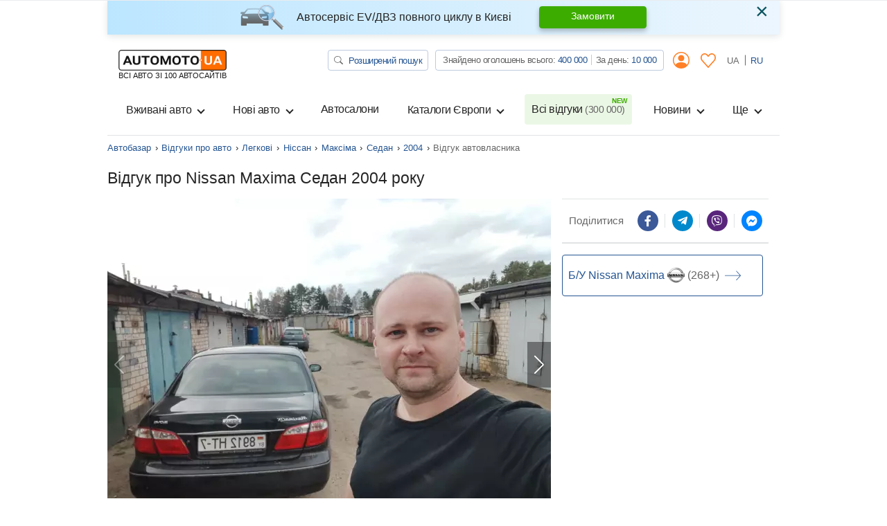

--- FILE ---
content_type: text/html; charset=utf-8
request_url: https://automoto.ua/uk/auto-reviews/car/nissan/maxima/sedan/2004/554686.html
body_size: 32011
content:
<!doctype html>
<html lang="uk">
<head>
    <meta charset="utf-8">
    <meta name="viewport" content="width=device-width, initial-scale=1, maximum-scale=1, user-scalable=0, shrink-to-fit=no">
    <title>Ніссан Максіма Седан 2004 р. відгук власника на AutoMoto.ua від 03.12.2023, ID:554686</title>

    <meta name="description" content="Відгук власника авто Nissan Maxima Седан 2004 года: Я купил свой автомобиль в Москве в 2014 декабре. за 355 тыс. рублей. Был скручен пробег ровно в два раза. Реальный был 264 000. Парил">
<meta name="keywords" content="автобазар України, купити авто, продаж авто, автопродаж, авто базар, авторинок, автомобілі, автомото, авто мото, automoto">

<meta name="robots" content="index,follow">
    
    <meta property="og:title" content="Ніссан Максіма Седан 2004 р. відгук власника на AutoMoto.ua від 03.12.2023, ID:554686"/>
<meta property="og:description" content="Відгук власника авто Nissan Maxima Седан 2004 года: Я купил свой автомобиль в Москве в 2014 декабре. за 355 тыс. рублей. Был скручен пробег ровно в два раза. Реальный был 264 000. Парил"/>
<meta property="og:image" content="https://img.automoto.ua/auto-review/review-nissan-maxima-show-554686-0.jpeg"/>
<meta property="og:type" content="article"/>
<meta property="og:url" content="https://automoto.ua/uk/auto-reviews/car/nissan/maxima/sedan/2004/554686.html"/>
<meta property="og:site_name" content="AutoMoto.ua ИЩЕМ НА 100 АВТОСАЙТАХ"/>
<meta property="og:locale" content="uk_UA"/>
<meta property="twitter:creator" content="@AutoMotoUa"/>
<meta property="twitter:title" content="Ніссан Максіма Седан 2004 р. відгук власника на AutoMoto.ua від 03.12.2023, ID:554686"/>
<meta property="twitter:description" content="Відгук власника авто Nissan Maxima Седан 2004 года: Я купил свой автомобиль в Москве в 2014 декабре. за 355 тыс. рублей. Был скручен пробег ровно в два раза. Реальный был 264 000. Парил"/>
<meta property="twitter:card" content="summary"/>
<meta property="twitter:image" content="https://img.automoto.ua/auto-review/review-nissan-maxima-show-554686-0.jpeg"/>


<meta property="og:section" content="Відгуки"/>

    
    <script type="d8a9cdbf4b0566eefed273c3-text/javascript">
        /*
 JavaScript Cookie v2.2.0
 https://github.com/js-cookie/js-cookie

 Copyright 2006, 2015 Klaus Hartl & Fagner Brack
 Released under the MIT license
*/
(function(l){var m=!1;"function"===typeof define&&define.amd&&(define(l),m=!0);"object"===typeof exports&&(module.exports=l(),m=!0);if(!m){var e=window.Cookies,a=window.Cookies=l();a.noConflict=function(){window.Cookies=e;return a}}})(function(){function l(){for(var e=0,a={};e<arguments.length;e++){var b=arguments[e],c;for(c in b)a[c]=b[c]}return a}function m(e){function a(b,c,d){if("undefined"!==typeof document){if(1<arguments.length){d=l({path:"/"},a.defaults,d);if("number"===typeof d.expires){var h=
	new Date;h.setMilliseconds(h.getMilliseconds()+864E5*d.expires);d.expires=h}d.expires=d.expires?d.expires.toUTCString():"";try{var g=JSON.stringify(c);/^[\{\[]/.test(g)&&(c=g)}catch(p){}c=e.write?e.write(c,b):encodeURIComponent(String(c)).replace(/%(23|24|26|2B|3A|3C|3E|3D|2F|3F|40|5B|5D|5E|60|7B|7D|7C)/g,decodeURIComponent);b=encodeURIComponent(String(b));b=b.replace(/%(23|24|26|2B|5E|60|7C)/g,decodeURIComponent);b=b.replace(/[\(\)]/g,escape);g="";for(var k in d)d[k]&&(g+="; "+k,!0!==d[k]&&(g+="="+
	d[k]));return document.cookie=b+"="+c+g}b||(g={});k=document.cookie?document.cookie.split("; "):[];for(var q=/(%[0-9A-Z]{2})+/g,n=0;n<k.length;n++){var r=k[n].split("="),f=r.slice(1).join("=");this.json||'"'!==f.charAt(0)||(f=f.slice(1,-1));try{h=r[0].replace(q,decodeURIComponent);f=e.read?e.read(f,h):e(f,h)||f.replace(q,decodeURIComponent);if(this.json)try{f=JSON.parse(f)}catch(p){}if(b===h){g=f;break}b||(g[h]=f)}catch(p){}}return g}}a.set=a;a.get=function(b){return a.call(a,b)};a.getJSON=function(){return a.apply({json:!0},
	[].slice.call(arguments))};a.defaults={};a.remove=function(b,c){a(b,"",l(c,{expires:-1}))};a.withConverter=m;return a}return m(function(){})});    </script>
    <script id="first-visit" type="d8a9cdbf4b0566eefed273c3-text/javascript">
    (function() {
        if (Cookies.get('firstVisit')) {
            return;
        }
        Cookies.set('firstVisit', new Date().getTime(), { expires: 30 });
    })();
</script>
    <script id="user-segment" type="d8a9cdbf4b0566eefed273c3-text/javascript">
    (function() {
        var userSegment = parseInt(Cookies.get('userSegment'));
        if (!userSegment) {
            userSegment = parseInt(Math.random() * 10) + 1;
        }
        Cookies.set('userSegment', userSegment, { expires: 30 });
    })();
</script>
    <link rel="alternate" hreflang="ru" href="https://automoto.ua/auto-reviews/car/nissan/maxima/sedan/2004/554686.html" />
<link rel="alternate" hreflang="uk" href="https://automoto.ua/uk/auto-reviews/car/nissan/maxima/sedan/2004/554686.html" />
        <!-- Google Tag Manager -->
<script type="d8a9cdbf4b0566eefed273c3-text/javascript">(function(w,d,s,l,i){w[l]=w[l]||[];w[l].push({'gtm.start':
        new Date().getTime(),event:'gtm.js'});var f=d.getElementsByTagName(s)[0],
    j=d.createElement(s),dl=l!='dataLayer'?'&l='+l:'';j.async=true;j.src=
    'https://www.googletagmanager.com/gtm.js?id='+i+dl;f.parentNode.insertBefore(j,f);
})(window,document,'script','dataLayer','GTM-MJW8F96');</script>
<!-- End Google Tag Manager -->

    <style>
        .preloader {
            border: 4px solid #fc6c03;
            border-top-color: transparent;
            border-radius: 50%;
            width: 42px;
            height: 42px;
            position: absolute;
            left: 50%;
            top: 50%;
            margin-left: -21px;
            margin-top: -21px;
            z-index: 10;
            transform-origin: 50%;
            animation: swiper-preloader-spin 1s infinite linear;
            box-sizing: border-box;
        }
    </style>

        <link rel="preload" href="/buildApp/vendors.1f56a0972e490287137c.js" as="script">
    
    
    
        <link href="/buildApp/src/css/vendors-99d833990c554ca0ccb3.css" rel="stylesheet">
    
    
        <link href="/buildApp/src/css/app-99d833990c554ca0ccb3.css" rel="stylesheet">
    
    

    <style>
        @media (max-width: 991.98px) {
            .drop-down-section .heading-checkbox ~ .drop-down-content {
                visibility: hidden;
                opacity: 0;
                height: 0;
                margin-bottom: 0;
            }
        }
        [v-cloak] {
            display: none; !important;
        }
                @media (min-width: 768px) {
            .d-md-flex {
                display: flex !important;
            }
            .ml-md-auto, .mx-md-auto {
                margin-left: auto !important;
            }
            .mr-md-auto, .mx-md-auto {
                margin-right: auto !important;
            }
        }
        @media (min-width: 1200px) {
            .d-xl-block {
                display: block !important;
            }
            .d-xl-flex {
                display: flex !important;
            }
        }
        .pt-3, .py-3 {
            padding-top: 1rem !important;
        }
        .pb-3, .py-3 {
            padding-bottom: 1rem !important;
        }
        .ml-auto, .mx-auto {
            margin-left: auto !important;
        }
    </style>
    <link href="/buildApp/src/css/autoReviewReview-99d833990c554ca0ccb3.css" rel="stylesheet">

        <link rel="preload" href="/buildApp/app.30faeee05d3a912b392a.js" as="script">
    <link rel="preload" href="/buildApp/runtime.ee387e6d1d2ca4f60c24.js" as="script">
        <link rel="preload" href="/uk/_js/url.js" as="script">
    <link rel="preload" href="/uk/_js/config.js" as="script">
    
    <script type="d8a9cdbf4b0566eefed273c3-text/javascript">!function(n){"use strict";n.loadCSS||(n.loadCSS=function(){});var o=loadCSS.relpreload={};if(o.support=function(){var e;try{e=n.document.createElement("link").relList.supports("preload")}catch(t){e=!1}return function(){return e}}(),o.bindMediaToggle=function(t){var e=t.media||"all";function a(){t.addEventListener?t.removeEventListener("load",a):t.attachEvent&&t.detachEvent("onload",a),t.setAttribute("onload",null),t.media=e}t.addEventListener?t.addEventListener("load",a):t.attachEvent&&t.attachEvent("onload",a),setTimeout(function(){t.rel="stylesheet",t.media="only x"}),setTimeout(a,3e3)},o.poly=function(){if(!o.support())for(var t=n.document.getElementsByTagName("link"),e=0;e<t.length;e++){var a=t[e];"preload"!==a.rel||"style"!==a.getAttribute("as")||a.getAttribute("data-loadcss")||(a.setAttribute("data-loadcss",!0),o.bindMediaToggle(a))}},!o.support()){o.poly();var t=n.setInterval(o.poly,500);n.addEventListener?n.addEventListener("load",function(){o.poly(),n.clearInterval(t)}):n.attachEvent&&n.attachEvent("onload",function(){o.poly(),n.clearInterval(t)})}"undefined"!=typeof exports?exports.loadCSS=loadCSS:n.loadCSS=loadCSS}("undefined"!=typeof global?global:this);</script>
    <meta name="google-site-verification" content="dhgsWTssUzaYu5JkywtLvZPYYG3VA6PkYVGKRKIT3AY" />
        <meta property="fb:pages" content="216401718480566" />
</head>
<body>

<!-- Google Tag Manager (noscript) -->
<noscript><iframe src="https://www.googletagmanager.com/ns.html?id=GTM-MJW8F96"
                  height="0" width="0" style="display:none;visibility:hidden"></iframe></noscript>
<!-- End Google Tag Manager (noscript) -->

<div class="progress fixed-top">
    <div class="progress-bar bg-main" role="progressbar" style="width: 0;" aria-valuenow="0" aria-valuemin="0" aria-valuemax="100" id="ajax-progressbar">
    </div>
</div>



<div class="wrapper container d-flex flex-column h-100" id="app">

    <onlayn-avtosalon-header inline-template>
        <div class="alert alert-info custom-info alert-dismissible fade show" role="alert" v-if="!closed" v-cloak>
            <img class="alert-img" alt="automoto.ua" src="/automoto-webpack/src/img/alert-img.png" height="36" width="63" loading="lazy">
            <div class="alert-text">
                <strong>
                    Автосервіс EV/ДВЗ повного циклу в Києві                </strong>
            </div>

            <a href="/uk/avto-servis-vrs#trade" role="button" class="btn btn-success alert-btn">
                Замовити            </a>

            <button type="button" class="close" data-dismiss="alert" aria-label="Close" @click="close">
                <span aria-hidden="true">&times;</span>
            </button>
        </div>
    </onlayn-avtosalon-header>

    <header class="header_v2">
    <header-counters inline-template class="w-100">
        <nav class="header navbar navbar-expand-lg navbar-light flex-lg-wrap">
            <a class="navbar-brand d-flex flex-column" href="/uk/">
            <img alt="automoto.ua" height="24"
                 src="/automoto-webpack/src/img/logo@2x.png"
                 width="120"
            />

            <span class="text-uppercase small">ВСІ АВТО ЗІ 100 АВТОСАЙТІВ</span>
            </a>

            <my-office-login-header inline-template class="ml-auto">
                <ul class="navbar-nav d-flex flex-row d-lg-none ml-auto">
                    <template v-if="!user">
                        <li class="nav-item d-flex align-items-center">
                            <a class="d-flex align-items-center nav-link btn-link px-2" href @click.prevent="openLogin()">
                                <i class="icon-user"></i>
                            </a>
                        </li>
                        <li class="nav-item" v-cloak>
                            <a class="nav-link btn-link px-2" href @click.prevent="openLogin('notepad')">
                                <svg width="22" height="21" viewBox="0 0 22 21" fill="#ff8026" xmlns="http://www.w3.org/2000/svg">
                                    <path d="M5.84166 0C4.33479 0 2.82346 0.637776 1.69367 1.90138C-0.566042 4.42858 -0.563073 8.43865 1.69367 10.9672L10.4086 20.7334C10.5609 20.9034 10.7751 21 10.9993 21C11.2236 21 11.4378 20.9034 11.5902 20.7334C14.4966 17.4828 17.3986 14.2267 20.3052 10.9761C22.5649 8.44892 22.5649 4.43737 20.3052 1.91027C18.0455 -0.617132 14.2775 -0.617132 12.0178 1.91027L11.0038 3.0425L9.98142 1.90157C8.85163 0.637973 7.34873 0.000197437 5.84186 0.000197437L5.84166 0ZM5.84166 1.61627C6.90298 1.61627 7.96165 2.08756 8.79963 3.02492L10.4168 4.83117H10.417C10.5693 5.00113 10.7834 5.09778 11.0077 5.09778C11.232 5.09778 11.4462 5.00113 11.5984 4.83117L13.2074 3.03361C14.8838 1.15885 17.4473 1.15885 19.1236 3.03361C20.7997 4.90836 20.7997 7.97817 19.1236 9.85239C16.4155 12.8812 13.7117 15.9156 11.0038 18.9444L2.88403 9.84399C1.20884 7.96672 1.20788 4.89943 2.88403 3.02521C3.7222 2.08786 4.78068 1.61656 5.842 1.61656L5.84166 1.61627Z"></path>
                                </svg>
                            </a>
                        </li>
                    </template>
                    <template v-else>
                        <li class="nav-item d-flex align-items-center" v-cloak>
                            <a href="/uk/cabinet" class="d-flex align-items-center nav-link btn-link px-2">
                                <i class="icon-user"></i>
                            </a>
                        </li>
                        <li class="nav-item" v-cloak>
                            <a class="nav-link btn-link px-2" href="/uk/cabinet/bloknot">
                                <svg width="22" height="21" viewBox="0 0 22 21" fill="#ff8026" xmlns="http://www.w3.org/2000/svg">
                                    <path d="M5.84166 0C4.33479 0 2.82346 0.637776 1.69367 1.90138C-0.566042 4.42858 -0.563073 8.43865 1.69367 10.9672L10.4086 20.7334C10.5609 20.9034 10.7751 21 10.9993 21C11.2236 21 11.4378 20.9034 11.5902 20.7334C14.4966 17.4828 17.3986 14.2267 20.3052 10.9761C22.5649 8.44892 22.5649 4.43737 20.3052 1.91027C18.0455 -0.617132 14.2775 -0.617132 12.0178 1.91027L11.0038 3.0425L9.98142 1.90157C8.85163 0.637973 7.34873 0.000197437 5.84186 0.000197437L5.84166 0ZM5.84166 1.61627C6.90298 1.61627 7.96165 2.08756 8.79963 3.02492L10.4168 4.83117H10.417C10.5693 5.00113 10.7834 5.09778 11.0077 5.09778C11.232 5.09778 11.4462 5.00113 11.5984 4.83117L13.2074 3.03361C14.8838 1.15885 17.4473 1.15885 19.1236 3.03361C20.7997 4.90836 20.7997 7.97817 19.1236 9.85239C16.4155 12.8812 13.7117 15.9156 11.0038 18.9444L2.88403 9.84399C1.20884 7.96672 1.20788 4.89943 2.88403 3.02521C3.7222 2.08786 4.78068 1.61656 5.842 1.61656L5.84166 1.61627Z"></path>
                                </svg>
                                <span class="num" v-text="notepadAutosFormatted" v-if="notepadAutos"></span>
                            </a>
                        </li>
                    </template>
                </ul>
            </my-office-login-header>

            <div class="navbar-toggler pl-0" role="button" data-toggle="modal" data-target="#modalMenu"
                    aria-expanded="false">
                <span class="navbar-toggler-icon"></span>
            </div>

            <div class="collapse navbar-collapse d-lg-block">
                <div class="d-lg-flex w-100">
                    <ul class="navbar-nav top-line ml-lg-auto">
                        <li class="nav-item">
                            <a href="/uk/search" class="btn btn-search" title="Автопошук на Automoto.ua">
                                <svg width="13" height="12" viewBox="0 0 13 12" fill="none" xmlns="http://www.w3.org/2000/svg">
                                    <path d="M9.54075 7.75741C10.3275 6.76632 10.6798 5.53755 10.5273 4.31692C10.3748 3.09629 9.72876 1.97382 8.71834 1.17408C7.70791 0.37434 6.40766 -0.0436913 5.07772 0.00361844C3.74778 0.0509282 2.48622 0.56009 1.54545 1.42924C0.60468 2.29839 0.0540685 3.46343 0.00377517 4.69127C-0.0465182 5.91911 0.407215 7.11921 1.2742 8.05147C2.14119 8.98373 3.35748 9.5794 4.67976 9.7193C6.00203 9.8592 7.33276 9.53302 8.40573 8.80602H8.40491C8.42929 8.83602 8.45529 8.86452 8.48454 8.89228L11.6125 11.7801C11.7649 11.9208 11.9716 11.9999 12.1871 12C12.4026 12.0001 12.6093 11.9211 12.7618 11.7805C12.9142 11.6398 12.9999 11.449 13 11.25C13.0001 11.0511 12.9145 10.8602 12.7622 10.7195L9.63418 7.83167C9.60513 7.80452 9.5739 7.77945 9.54075 7.75666V7.75741ZM9.75036 4.87411C9.75036 5.41587 9.63478 5.95233 9.41021 6.45285C9.18565 6.95336 8.85649 7.40815 8.44155 7.79123C8.0266 8.17431 7.53399 8.47819 6.99183 8.68551C6.44968 8.89283 5.8686 8.99954 5.28178 8.99954C4.69496 8.99954 4.11388 8.89283 3.57173 8.68551C3.02958 8.47819 2.53696 8.17431 2.12202 7.79123C1.70707 7.40815 1.37792 6.95336 1.15335 6.45285C0.928782 5.95233 0.813199 5.41587 0.813199 4.87411C0.813199 3.77998 1.28399 2.73066 2.12202 1.957C2.96004 1.18333 4.09664 0.748688 5.28178 0.748688C6.46692 0.748688 7.60352 1.18333 8.44155 1.957C9.27957 2.73066 9.75036 3.77998 9.75036 4.87411Z" fill="#666666"></path>
                                </svg>
                                Розширений пошук                            </a>
                        </li>
                        <li class="nav-item">
                            <div class="group-info">
                                Знайдено оголошень всього:
                                <a href="/uk/search/search" title="Всього оголошень на Automoto.ua" class="pseudo-link" v-text="formatNumber(all)">516 354</a>
                                <div class="vr"></div>
                                За день:
                                <a href="/uk/search/day" title="Оголошень за день на Automoto.ua" class="pseudo-link" v-text="formatNumber(day)">8 579</a>
                            </div>
                        </li>
                        <my-office-login-header inline-template>
                            <li class="nav-item dropdown">
                                <a v-if="!user" class="nav-link btn-link" data-target="#modalLogin" data-toggle="modal">
                                    <i class="icon-user"></i>
                                </a>
                                <template v-else>
                                    <a href="/uk/cabinet" class="nav-link btn-link">
                                        <i class="icon-user"></i>
                                    </a>
                                    <div class="dropdown-menu">
                                        <a class="dropdown-item" href="/uk/cabinet">
                                            <i class="icon icon-user mr-2"></i>
                                            Мої оголошення                                        </a>
                                        <a class="dropdown-item" href="#modal_exit" data-toggle="modal">
                                            <i class="icon icon-exit mr-2"></i>
                                            Вихід                                        </a>
                                    </div>
                                </template>
                            </li>
                        </my-office-login-header>

                        <my-office-login-header inline-template>
                            <li class="nav-item">
                                <a class="nav-link btn-link" href="/uk/cabinet/bloknot" v-if="user">
                                    <svg width="22" height="21" viewBox="0 0 22 21" fill="#ff8026" xmlns="http://www.w3.org/2000/svg">
                                        <path d="M5.84166 0C4.33479 0 2.82346 0.637776 1.69367 1.90138C-0.566042 4.42858 -0.563073 8.43865 1.69367 10.9672L10.4086 20.7334C10.5609 20.9034 10.7751 21 10.9993 21C11.2236 21 11.4378 20.9034 11.5902 20.7334C14.4966 17.4828 17.3986 14.2267 20.3052 10.9761C22.5649 8.44892 22.5649 4.43737 20.3052 1.91027C18.0455 -0.617132 14.2775 -0.617132 12.0178 1.91027L11.0038 3.0425L9.98142 1.90157C8.85163 0.637973 7.34873 0.000197437 5.84186 0.000197437L5.84166 0ZM5.84166 1.61627C6.90298 1.61627 7.96165 2.08756 8.79963 3.02492L10.4168 4.83117H10.417C10.5693 5.00113 10.7834 5.09778 11.0077 5.09778C11.232 5.09778 11.4462 5.00113 11.5984 4.83117L13.2074 3.03361C14.8838 1.15885 17.4473 1.15885 19.1236 3.03361C20.7997 4.90836 20.7997 7.97817 19.1236 9.85239C16.4155 12.8812 13.7117 15.9156 11.0038 18.9444L2.88403 9.84399C1.20884 7.96672 1.20788 4.89943 2.88403 3.02521C3.7222 2.08786 4.78068 1.61656 5.842 1.61656L5.84166 1.61627Z"></path>
                                    </svg>

                                    <span class="num d-none" v-text="notepadAutosFormatted" v-if="notepadAutos"></span>

                                </a>
                                <template v-else>
                                    <a class="nav-link btn-link" @click.prevent="openLogin('notepad')">
                                        <svg width="22" height="21" viewBox="0 0 22 21" fill="#ff8026" xmlns="http://www.w3.org/2000/svg">
                                            <path d="M5.84166 0C4.33479 0 2.82346 0.637776 1.69367 1.90138C-0.566042 4.42858 -0.563073 8.43865 1.69367 10.9672L10.4086 20.7334C10.5609 20.9034 10.7751 21 10.9993 21C11.2236 21 11.4378 20.9034 11.5902 20.7334C14.4966 17.4828 17.3986 14.2267 20.3052 10.9761C22.5649 8.44892 22.5649 4.43737 20.3052 1.91027C18.0455 -0.617132 14.2775 -0.617132 12.0178 1.91027L11.0038 3.0425L9.98142 1.90157C8.85163 0.637973 7.34873 0.000197437 5.84186 0.000197437L5.84166 0ZM5.84166 1.61627C6.90298 1.61627 7.96165 2.08756 8.79963 3.02492L10.4168 4.83117H10.417C10.5693 5.00113 10.7834 5.09778 11.0077 5.09778C11.232 5.09778 11.4462 5.00113 11.5984 4.83117L13.2074 3.03361C14.8838 1.15885 17.4473 1.15885 19.1236 3.03361C20.7997 4.90836 20.7997 7.97817 19.1236 9.85239C16.4155 12.8812 13.7117 15.9156 11.0038 18.9444L2.88403 9.84399C1.20884 7.96672 1.20788 4.89943 2.88403 3.02521C3.7222 2.08786 4.78068 1.61656 5.842 1.61656L5.84166 1.61627Z"></path>
                                        </svg>
                                    </a>
                                </template>
                            </li>
                        </my-office-login-header>
                        <li class="nav-item lang">
                            <a class="nav-link active" @click="setLocale('uk')" >
                                UA
                            </a>
                            <a class="nav-link " @click="setLocale('ru')" href="/auto-reviews/car/nissan/maxima/sedan/2004/554686.html">
                                RU
                            </a>
                        </li>
                    </ul>
                </div>
            </div>

            <div class="collapse navbar-collapse navbarSupportedContent" id="navbarSupportedContent">
    <header-counters inline-template class="w-100">
        <ul class="navbar-nav line">
            <my-office-login-header inline-template>
                <li class="login d-lg-none">
                    <ul class="navbar-nav line">
                        <template v-if="user">
                            <li class="nav-item">
                                <a class="nav-link" href="/uk/cabinet">
                                    <i class="icon icon-user mr-2"></i>
                                    Мої оголошення                                </a>
                            </li>
                            <li class="nav-item">
                                <a class="nav-link" href="#modal_exit" data-toggle="modal">
                                    <i class="icon icon-exit mr-2"></i>
                                    Вихід                                </a>
                            </li>
                        </template>
                    </ul>
                </li>
            </my-office-login-header>
            <!--if top group-->
            <li class="top_group d-lg-none">
                <ul class="navbar-nav line">
                    <li class="nav-item">
                        <div class="nav-link">
                            <a href="/uk/search" class="btn btn-search" title="Автопошук на Automoto.ua">
                                <svg width="13" height="12" viewBox="0 0 13 12" fill="none" xmlns="http://www.w3.org/2000/svg">
                                    <path d="M9.54075 7.75741C10.3275 6.76632 10.6798 5.53755 10.5273 4.31692C10.3748 3.09629 9.72876 1.97382 8.71834 1.17408C7.70791 0.37434 6.40766 -0.0436913 5.07772 0.00361844C3.74778 0.0509282 2.48622 0.56009 1.54545 1.42924C0.60468 2.29839 0.0540685 3.46343 0.00377517 4.69127C-0.0465182 5.91911 0.407215 7.11921 1.2742 8.05147C2.14119 8.98373 3.35748 9.5794 4.67976 9.7193C6.00203 9.8592 7.33276 9.53302 8.40573 8.80602H8.40491C8.42929 8.83602 8.45529 8.86452 8.48454 8.89228L11.6125 11.7801C11.7649 11.9208 11.9716 11.9999 12.1871 12C12.4026 12.0001 12.6093 11.9211 12.7618 11.7805C12.9142 11.6398 12.9999 11.449 13 11.25C13.0001 11.0511 12.9145 10.8602 12.7622 10.7195L9.63418 7.83167C9.60513 7.80452 9.5739 7.77945 9.54075 7.75666V7.75741ZM9.75036 4.87411C9.75036 5.41587 9.63478 5.95233 9.41021 6.45285C9.18565 6.95336 8.85649 7.40815 8.44155 7.79123C8.0266 8.17431 7.53399 8.47819 6.99183 8.68551C6.44968 8.89283 5.8686 8.99954 5.28178 8.99954C4.69496 8.99954 4.11388 8.89283 3.57173 8.68551C3.02958 8.47819 2.53696 8.17431 2.12202 7.79123C1.70707 7.40815 1.37792 6.95336 1.15335 6.45285C0.928782 5.95233 0.813199 5.41587 0.813199 4.87411C0.813199 3.77998 1.28399 2.73066 2.12202 1.957C2.96004 1.18333 4.09664 0.748688 5.28178 0.748688C6.46692 0.748688 7.60352 1.18333 8.44155 1.957C9.27957 2.73066 9.75036 3.77998 9.75036 4.87411Z" fill="#666666"/>
                                </svg>
                                Розширений пошук                            </a>
                        </div>

                    </li>
                    <li class="nav-item">
                        <div class="nav-link">
                            <div class="group-info">
                                Знайдено оголошень всього:
                                <a href="/uk/search/search" title="Всього оголошень на Automoto.ua" class="pseudo-link" v-text="formatNumber(all)">516 354</a>
                                <div class="vr"></div>
                                <br class="d-xxs-none">
                                За день:
                                <a href="/uk/search/day" title="Оголошень за день на Automoto.ua" class="pseudo-link" v-text="formatNumber(day)">8 579</a>
                            </div>
                        </div>

                    </li>
                </ul>
            </li>
            <!--end if-->
            <li class="nav-item dropdown">
                <button class="btn w-100 nav-link dropdown-toggle" type="button" data-toggle="dropdown">
                    Вживані авто                </button>
                <div class="dropdown-menu">
                    <a class="dropdown-item" title="Купити легкові авто бу в Україні" href="/uk/car">
                        Всі вживані авто                    </a>
                    <a class="dropdown-item" title="Купити мото бу в Україні" href="/uk/moto">
                        Вживані мото                    </a>
                    <a class="dropdown-item" title="Купити спецтехніку бу в Україні" href="/uk/spectehnika">
                        Вживана спецтехніка                    </a>
                </div>
            </li>
            <li class="nav-item dropdown">
                <button class="btn w-100 nav-link dropdown-toggle" type="button" data-toggle="dropdown">
                    Нові авто                </button>
                <div class="dropdown-menu">
                    <a class="dropdown-item" title="Купити нове авто в Україні" href="/uk/newauto">
                        Всі нові авто                    </a>
                    <a class="dropdown-item" title="Каталог нових авто в Україні" href="/uk/katalog/newauto">
                        Каталог нових авто                    </a>
                    <a class="dropdown-item" title="Купити нові мото в Україні" href="/uk/newmoto">
                        Нові мото                    </a>
                    <a class="dropdown-item" title="Купити нову спецтехніку в Україні" href="/uk/new-spectehnika">
                        Нова спецтехніка                    </a>
                    <a class="dropdown-item" title="Забронювати нове авто онлайн" href="/uk/book-new-auto">
                        Бронювання авто                    </a>
                </div>
            </li>
            <li class="nav-item">
                <a class="nav-link" title="Автосалони. Каталог офіційних дилерів на Automoto.ua" href="/uk/avtosalony">
                    Автосалони                </a>
            </li>
            <li class="nav-item dropdown">
                <button class="btn w-100 nav-link dropdown-toggle" type="button" data-toggle="dropdown">
                    Каталоги Європи                </button>
                <div class="dropdown-menu">
                    <a class="dropdown-item" title="Авто з Європи" href="/uk/car/Europe">
                        <span class="flag-icon flag-icon-eu"></span>
                        Авто з Європи                    </a>
                    <a class="dropdown-item" title="Авто з Польщі" href="/uk/car/Europe/Polsha">
                        <span class="flag-icon flag-icon-pl"></span>
                        Авто з Польщі                    </a>
                    <a class="dropdown-item" title="Авто з Німеччини" href="/uk/car/Europe/Germany">
                        <span class="flag-icon flag-icon-de"></span>
                        Авто з Німеччини                    </a>
                    <a class="dropdown-item" title="Авто з Литви" href="/uk/car/Europe/Litva">
                        <span class="flag-icon flag-icon-lt"></span>
                        Авто з Литви                    </a>
                </div>
            </li>
            <li class="nav-item">
                <a class="nav-link position-relative new" title="Всі відгуки про автомобілі від власників на Automoto.ua" href="/uk/auto-reviews">
                    Всі відгуки                    <span v-text="`(${formatNumber(reviews)})`">(312 000)</span>
                </a>
            </li>
            <li class="nav-item dropdown">
                <button class="btn w-100 nav-link dropdown-toggle" type="button" data-toggle="dropdown">
                    Новини                </button>
                <div class="dropdown-menu dropdown-menu-md-right">
                    <a class="dropdown-item" title="Автоновини" href="/uk/auto-news">
                        Автоновини                    </a>
                    <a class="dropdown-item" title="Технічні характеристики автомобілів" href="/uk/overview">
                        Огляди автомобілів                    </a>
                </div>
            </li>
            <li class="nav-item dropdown">
                <button class="btn w-100 nav-link dropdown-toggle" type="button" data-toggle="dropdown">
                    Ще                </button>
                <div class="dropdown-menu dropdown-menu-md-right">
                    <a class="dropdown-item" title="Авто в кредит" href="/uk/kredit_na_avto_otp_bank">
                        Авто в кредит                    </a>
                    <a class="dropdown-item" title="Авто в лізинг" href="/uk/avtolizing_automoney">
                        Авто в лізинг                    </a>
                    <a class="dropdown-item" title="Оплата штрафу онлайн" href="/uk/oplata-shtrafov">
                        Оплата штрафів ПДР                    </a>
                    <a class="dropdown-item" title="Технічні характеристики автомобілів" href="/uk/harakteristiki-avto">
                        Технічні характеристики                    </a>
                    <a class="dropdown-item" title="Страхування ОСЦПВ онлайн" href="/uk/strahovka-uniqa">
                        Страхування                    </a>
                    <a class="dropdown-item" title="Каталог бу транспорту" href="/uk/katalog">
                        Каталог вживаних авто                    </a>
                </div>
            </li>

            <!--if lang-->
            <li class="lang d-lg-none">
                <ul class="navbar-nav line">
                    <li class="nav-item d-flex">
                        <div class="lang-title text-muted">
                            Мова                        </div>

                        <a @click="setLocale('uk')"  role="button" class="btn btn-lang active">
                            UA
                        </a>

                        <a @click="setLocale('ru')" href="/auto-reviews/car/nissan/maxima/sedan/2004/554686.html" role="button" class="btn btn-lang ">
                            RU
                        </a>
                    </li>
                </ul>
            </li>
            <!--end if-->

            <li class="servise d-lg-none">
                <ul class="navbar-nav line">
                    <li class="nav-item">
                        <div class="nav-link">
                            <div class="title text-muted">
                                Завантажуйте наші додатки                            </div>
                            <div class="row mb-3">
                                <div class="col">
                                    <a href="https://play.google.com/store/apps/details?id=ua.automoto.app" rel="nofollow"
                                       target="_blank"
                                    >
                                        <img alt="Додаток для Андроїд" loading="lazy"
                                             src="/automoto-webpack/src/img/footer/google_play_ua.svg"
                                             title="Завантажити додаток Automoto.ua в Google Play">
                                    </a>
                                </div>
                                <div class="col">
                                    <a href="https://apps.apple.com/gb/app/automoto-ua/id1578853565" rel="nofollow" target="_blank"
                                    >
                                        <img alt="Додаток для iphone"
                                             title="Завантажити додаток Automoto.ua в App Store"
                                             loading="lazy" src="/automoto-webpack/src/img/footer/app_store_ua.svg">
                                    </a>
                                </div>
                                <div class="col">
                                    <a href="https://appgallery.huawei.com/#/app/C104544663" rel="nofollow" target="_blank"
                                    >
                                        <img src="/automoto-webpack/src/img/footer/app_gallery_ua.svg" loading="lazy"
                                             alt="Додаток для HUAWEI"
                                             title="Завантажити додаток Automoto.ua в HUAWEI AppGallery">
                                    </a>
                                </div>
                            </div>
                        </div>
                    </li>
                </ul>

            </li>
        </ul>
    </header-counters>
</div>

<header-counters inline-template>
<!-- Modal modalMenu-->
<div class="modal modal_menu" id="modalMenu" data-backdrop="static" data-keyboard="false" tabindex="-1">
    <div class="modal-dialog modal-fullscreen">
        <div class="modal-content">
            <div class="modal-header">
                <a class="navbar-brand d-flex flex-column" href="/uk/">
                <img alt="automoto.ua" height="24"
                     src="/automoto-webpack/src/img/logo@2x.png"
                     width="120"
                />

                <span class="text-uppercase small">ВСІ АВТО ЗІ 100 АВТОСАЙТІВ</span>
                </a>

                <my-office-login-header inline-template class="ml-auto">
                    <ul class="navbar-nav d-flex flex-row d-lg-none ml-auto">
                        <template v-if="!user">
                            <li class="nav-item d-flex align-items-center">
                                <a class="d-flex align-items-center nav-link btn-link px-2" href @click.prevent="openLogin()">
                                    <i class="icon-user"></i>
                                </a>
                            </li>
                            <li class="nav-item" v-cloak>
                                <a class="nav-link btn-link px-2" href @click.prevent="openLogin('notepad')">
                                    <svg width="22" height="21" viewBox="0 0 22 21" fill="#ff8026" xmlns="http://www.w3.org/2000/svg">
                                        <path d="M5.84166 0C4.33479 0 2.82346 0.637776 1.69367 1.90138C-0.566042 4.42858 -0.563073 8.43865 1.69367 10.9672L10.4086 20.7334C10.5609 20.9034 10.7751 21 10.9993 21C11.2236 21 11.4378 20.9034 11.5902 20.7334C14.4966 17.4828 17.3986 14.2267 20.3052 10.9761C22.5649 8.44892 22.5649 4.43737 20.3052 1.91027C18.0455 -0.617132 14.2775 -0.617132 12.0178 1.91027L11.0038 3.0425L9.98142 1.90157C8.85163 0.637973 7.34873 0.000197437 5.84186 0.000197437L5.84166 0ZM5.84166 1.61627C6.90298 1.61627 7.96165 2.08756 8.79963 3.02492L10.4168 4.83117H10.417C10.5693 5.00113 10.7834 5.09778 11.0077 5.09778C11.232 5.09778 11.4462 5.00113 11.5984 4.83117L13.2074 3.03361C14.8838 1.15885 17.4473 1.15885 19.1236 3.03361C20.7997 4.90836 20.7997 7.97817 19.1236 9.85239C16.4155 12.8812 13.7117 15.9156 11.0038 18.9444L2.88403 9.84399C1.20884 7.96672 1.20788 4.89943 2.88403 3.02521C3.7222 2.08786 4.78068 1.61656 5.842 1.61656L5.84166 1.61627Z"></path>
                                    </svg>
                                </a>
                            </li>
                        </template>
                        <template v-else>
                            <li class="nav-item d-flex align-items-center" v-cloak>
                                <a href="/uk/cabinet" class="d-flex align-items-center nav-link btn-link px-2">
                                    <i class="icon-user"></i>
                                </a>
                            </li>
                            <li class="nav-item" v-cloak>
                                <a class="nav-link btn-link px-2" href="/uk/cabinet/bloknot">
                                    <svg width="22" height="21" viewBox="0 0 22 21" fill="#ff8026" xmlns="http://www.w3.org/2000/svg">
                                        <path d="M5.84166 0C4.33479 0 2.82346 0.637776 1.69367 1.90138C-0.566042 4.42858 -0.563073 8.43865 1.69367 10.9672L10.4086 20.7334C10.5609 20.9034 10.7751 21 10.9993 21C11.2236 21 11.4378 20.9034 11.5902 20.7334C14.4966 17.4828 17.3986 14.2267 20.3052 10.9761C22.5649 8.44892 22.5649 4.43737 20.3052 1.91027C18.0455 -0.617132 14.2775 -0.617132 12.0178 1.91027L11.0038 3.0425L9.98142 1.90157C8.85163 0.637973 7.34873 0.000197437 5.84186 0.000197437L5.84166 0ZM5.84166 1.61627C6.90298 1.61627 7.96165 2.08756 8.79963 3.02492L10.4168 4.83117H10.417C10.5693 5.00113 10.7834 5.09778 11.0077 5.09778C11.232 5.09778 11.4462 5.00113 11.5984 4.83117L13.2074 3.03361C14.8838 1.15885 17.4473 1.15885 19.1236 3.03361C20.7997 4.90836 20.7997 7.97817 19.1236 9.85239C16.4155 12.8812 13.7117 15.9156 11.0038 18.9444L2.88403 9.84399C1.20884 7.96672 1.20788 4.89943 2.88403 3.02521C3.7222 2.08786 4.78068 1.61656 5.842 1.61656L5.84166 1.61627Z"></path>
                                    </svg>
                                    <span class="num" v-text="notepadAutosFormatted" v-if="notepadAutos"></span>
                                </a>
                            </li>
                        </template>
                    </ul>
                </my-office-login-header>

                <button class="navbar-toggler pl-0" type="button" data-dismiss="modal">
                    <span class="navbar-toggler-icon"></span>
                </button>
            </div>
            <div class="modal-body">
                <ul class="navbar-nav line">
                    <!--if login-->
                    <my-office-login-header inline-template>
                        <li class="login d-lg-none">
                            <ul class="navbar-nav line">
                                <template v-if="user">
                                    <li class="nav-item">
                                        <a class="nav-link" href="/uk/cabinet">
                                            <i class="icon icon-user mr-2"></i>
                                            Мої оголошення                                        </a>
                                    </li>
                                    <li class="nav-item">
                                        <a class="nav-link" href="#modal_exit" data-toggle="modal">
                                            <i class="icon icon-exit mr-2"></i>
                                            Вихід                                        </a>
                                    </li>
                                </template>
                            </ul>
                        </li>
                    </my-office-login-header>
                    <!--end if-->
                    <!--if top group-->
                    <li class="top_group d-lg-none">
                        <ul class="navbar-nav line">
                            <li class="nav-item">
                                <div class="nav-link">
                                    <a href="/uk/search" class="btn btn-search" title="Автопошук на Automoto.ua">
                                        <svg width="13" height="12" viewBox="0 0 13 12" fill="none" xmlns="http://www.w3.org/2000/svg">
                                            <path d="M9.54075 7.75741C10.3275 6.76632 10.6798 5.53755 10.5273 4.31692C10.3748 3.09629 9.72876 1.97382 8.71834 1.17408C7.70791 0.37434 6.40766 -0.0436913 5.07772 0.00361844C3.74778 0.0509282 2.48622 0.56009 1.54545 1.42924C0.60468 2.29839 0.0540685 3.46343 0.00377517 4.69127C-0.0465182 5.91911 0.407215 7.11921 1.2742 8.05147C2.14119 8.98373 3.35748 9.5794 4.67976 9.7193C6.00203 9.8592 7.33276 9.53302 8.40573 8.80602H8.40491C8.42929 8.83602 8.45529 8.86452 8.48454 8.89228L11.6125 11.7801C11.7649 11.9208 11.9716 11.9999 12.1871 12C12.4026 12.0001 12.6093 11.9211 12.7618 11.7805C12.9142 11.6398 12.9999 11.449 13 11.25C13.0001 11.0511 12.9145 10.8602 12.7622 10.7195L9.63418 7.83167C9.60513 7.80452 9.5739 7.77945 9.54075 7.75666V7.75741ZM9.75036 4.87411C9.75036 5.41587 9.63478 5.95233 9.41021 6.45285C9.18565 6.95336 8.85649 7.40815 8.44155 7.79123C8.0266 8.17431 7.53399 8.47819 6.99183 8.68551C6.44968 8.89283 5.8686 8.99954 5.28178 8.99954C4.69496 8.99954 4.11388 8.89283 3.57173 8.68551C3.02958 8.47819 2.53696 8.17431 2.12202 7.79123C1.70707 7.40815 1.37792 6.95336 1.15335 6.45285C0.928782 5.95233 0.813199 5.41587 0.813199 4.87411C0.813199 3.77998 1.28399 2.73066 2.12202 1.957C2.96004 1.18333 4.09664 0.748688 5.28178 0.748688C6.46692 0.748688 7.60352 1.18333 8.44155 1.957C9.27957 2.73066 9.75036 3.77998 9.75036 4.87411Z" fill="#666666"/>
                                        </svg>
                                        Розширений пошук                                    </a>
                                </div>

                            </li>
                            <li class="nav-item">
                                <div class="nav-link">
                                    <div class="group-info">
                                        Знайдено оголошень всього:
                                        <a href="/uk/search/search" title="Всього оголошень на Automoto.ua" class="pseudo-link" v-text="formatNumber(all)">516 354</a>
                                        <div class="vr"></div>
                                        <br class="d-xxs-none">
                                        За день:
                                        <a href="/uk/search/day" title="Оголошень за день на Automoto.ua" class="pseudo-link" v-text="formatNumber(day)">8 579</a>
                                    </div>
                                </div>

                            </li>
                        </ul>
                    </li>
                    <!--end if-->
                    <li class="nav-item dropdown">
                        <button class="btn w-100 nav-link dropdown-toggle" type="button" data-toggle="dropdown">
                            Вживані авто                        </button>
                        <div class="dropdown-menu">
                            <a class="dropdown-item" title="Купити легкові авто бу в Україні" href="/uk/car">
                                Всі вживані авто                            </a>
                            <a class="dropdown-item" title="Купити мото бу в Україні" href="/uk/moto">
                                Вживані мото                            </a>
                            <a class="dropdown-item" title="Купити спецтехніку бу в Україні" href="/uk/spectehnika">
                                Вживана спецтехніка                            </a>
                        </div>
                    </li>
                    <li class="nav-item dropdown">
                        <button class="btn w-100 nav-link dropdown-toggle" type="button" data-toggle="dropdown">
                            Нові авто                        </button>
                        <div class="dropdown-menu">
                            <a class="dropdown-item" title="Купити нове авто в Україні" href="/uk/newauto">
                                Всі нові авто                            </a>
                            <a class="dropdown-item" title="Каталог нових авто в Україні" href="/uk/katalog/newauto">
                                Каталог нових авто                            </a>
                            <a class="dropdown-item" title="Купити нові мото в Україні" href="/uk/newmoto">
                                Нові мото                            </a>
                            <a class="dropdown-item" title="Купити нову спецтехніку в Україні" href="/uk/new-spectehnika">
                                Нова спецтехніка                            </a>
                            <a class="dropdown-item" title="Забронювати нове авто онлайн" href="/uk/book-new-auto">
                                Бронювання авто                            </a>
                        </div>
                    </li>
                    <li class="nav-item">
                        <a class="nav-link" title="Автосалони. Каталог офіційних дилерів на Automoto.ua" href="/uk/avtosalony">
                            Автосалони                        </a>
                    </li>
                    <li class="nav-item dropdown">
                        <button class="btn w-100 nav-link dropdown-toggle" type="button" data-toggle="dropdown">
                            Каталоги Європи                        </button>
                        <div class="dropdown-menu">
                            <a class="dropdown-item" title="Авто з Європи" href="/uk/car/Europe">
                                <span class="flag-icon flag-icon-eu"></span>
                                Авто з Європи                            </a>
                            <a class="dropdown-item" title="Авто з Польщі" href="/uk/car/Europe/Polsha">
                                <span class="flag-icon flag-icon-pl"></span>
                                Авто з Польщі                            </a>
                            <a class="dropdown-item" title="Авто з Німеччини" href="/uk/car/Europe/Germany">
                                <span class="flag-icon flag-icon-de"></span>
                                Авто з Німеччини                            </a>
                            <a class="dropdown-item" title="Авто з Литви" href="/uk/car/Europe/Litva">
                                <span class="flag-icon flag-icon-lt"></span>
                                Авто з Литви                            </a>
                        </div>
                    </li>
                    <li class="nav-item">
                        <a class="nav-link position-relative new" title="Всі відгуки про автомобілі від власників на Automoto.ua" href="/uk/auto-reviews">
                            Всі відгуки                            <span v-text="`(${formatNumber(reviews)})`">(312 000)</span>
                        </a>
                    </li>
                    <li class="nav-item dropdown">
                        <button class="btn w-100 nav-link dropdown-toggle" type="button" data-toggle="dropdown">
                            Новини                        </button>
                        <div class="dropdown-menu dropdown-menu-md-right">
                            <a class="dropdown-item" title="Автоновини" href="/uk/auto-news">
                                Автоновини                            </a>
                            <a class="dropdown-item" title="Технічні характеристики автомобілів" href="/uk/overview">
                                Огляди автомобілів                            </a>
                        </div>
                    </li>
                    <li class="nav-item dropdown">
                        <button class="btn w-100 nav-link dropdown-toggle" type="button" data-toggle="dropdown">
                            Ще                        </button>
                        <div class="dropdown-menu dropdown-menu-md-right">
                            <a class="dropdown-item" title="Авто в кредит" href="/uk/kredit_na_avto_otp_bank">
                                Авто в кредит                            </a>
                            <a class="dropdown-item" title="Авто в лізинг" href="/uk/avtolizing_automoney">
                                Авто в лізинг                            </a>
                            <a class="dropdown-item" title="Оплата штрафу онлайн" href="/uk/oplata-shtrafov">
                                Оплата штрафів ПДР                            </a>
                            <a class="dropdown-item" title="Технічні характеристики автомобілів" href="/uk/harakteristiki-avto">
                                Технічні характеристики                            </a>
                            <a class="dropdown-item" title="Страхування ОСЦПВ онлайн" href="/uk/strahovka-uniqa">
                                Страхування                            </a>
                            <a class="dropdown-item" title="Каталог бу транспорту" href="/uk/katalog">
                                Каталог вживаних авто                            </a>
                        </div>
                    </li>

                    <!--if lang-->
                    <li class="lang d-lg-none">
                        <ul class="navbar-nav line">
                            <li class="nav-item d-flex">
                                <div class="lang-title text-muted">
                                    Мова                                </div>

                                <a @click="setLocale('uk')"  role="button" class="btn btn-lang active">
                                UA
                                </a>

                                <a @click="setLocale('ru')" href="/auto-reviews/car/nissan/maxima/sedan/2004/554686.html" role="button" class="btn btn-lang ">
                                RU
                                </a>
                            </li>
                        </ul>
                    </li>
                    <!--end if-->

                    <li class="servise d-lg-none">
                        <ul class="navbar-nav line">
                            <li class="nav-item">
                                <div class="nav-link">
                                    <div class="title text-muted">
                                        Завантажуйте наші додатки                                    </div>
                                    <div class="row mb-3">
                                        <div class="col">
                                            <a href="https://play.google.com/store/apps/details?id=ua.automoto.app" rel="nofollow"
                                               target="_blank"
                                            >
                                                <img alt="Додаток для Андроїд" loading="lazy"
                                                     src="/automoto-webpack/src/img/footer/google_play_ua.svg"
                                                     title="Завантажити додаток Automoto.ua в Google Play">
                                            </a>
                                        </div>
                                        <div class="col">
                                            <a href="https://apps.apple.com/gb/app/automoto-ua/id1578853565" rel="nofollow" target="_blank"
                                            >
                                                <img alt="Додаток для iphone"
                                                     title="Завантажити додаток Automoto.ua в App Store"
                                                     loading="lazy" src="/automoto-webpack/src/img/footer/app_store_ua.svg">
                                            </a>
                                        </div>
                                        <div class="col">
                                            <a href="https://appgallery.huawei.com/#/app/C104544663" rel="nofollow" target="_blank"
                                            >
                                                <img src="/automoto-webpack/src/img/footer/app_gallery_ua.svg" loading="lazy"
                                                     alt="Додаток для HUAWEI"
                                                     title="Завантажити додаток Automoto.ua в HUAWEI AppGallery">
                                            </a>
                                        </div>
                                    </div>
                                </div>
                            </li>
                        </ul>

                    </li>
                </ul>
            </div>
        </div>
    </div>
</div>
</header-counters>
        </nav>
    </header-counters>
</header>

    <main class="flex-shrink-0 d-flex flex-column ">
        <nav class="nav-scroller nav-breadcrumb" aria-label="breadcrumb" id="breadcrumb" v-pre>
    <ol class="breadcrumb px-md-0 nav d-flex" >
                                    <li class="breadcrumb-item" id="crumb_home">
                    <a href="/uk/" title="AutoMoto.ua - Купити авто на авторинку України">
                        Автобазар                    </a>
                </li>
                                                <li class="breadcrumb-item" id="crumb_auto-review">
                    <a href="/uk/auto-reviews" title="Відгуки автовласників">
                        Відгуки про авто                    </a>
                </li>
                                                <li class="breadcrumb-item" id="crumb_auto-review-category">
                    <a href="/uk/auto-reviews/car" title="Легкові">
                        Легкові                    </a>
                </li>
                                                <li class="breadcrumb-item" id="crumb_auto-review-mark">
                    <a href="/uk/auto-reviews/nissan" title="Відгуки Nissan">
                        Ніссан                    </a>
                </li>
                                                <li class="breadcrumb-item" id="crumb_auto-review-model">
                    <a href="/uk/auto-reviews/car/nissan/maxima" title="Відгуки Nissan Maxima">
                        Максіма                    </a>
                </li>
                                                <li class="breadcrumb-item" id="crumb_auto-review-model-subcategory">
                    <a href="/uk/auto-reviews/car/nissan/maxima/sedan" title="В кузові Седан">
                        Седан                    </a>
                </li>
                                                <li class="breadcrumb-item" id="crumb_auto-review-model-subcategory-year">
                    <a href="/uk/auto-reviews/car/nissan/maxima/sedan/2004" title="2004 року">
                        2004                    </a>
                </li>
                                                <li class="breadcrumb-item active" aria-current="page" id="crumb_auto-review-review">
                    <strong class="font-weight-medium">
                        Відгук автовласника                    </strong>
                </li>
                        </ol>
</nav>

<script type="application/ld+json" id="microdata-crumb">
    {"@context":"http://schema.org","@type":"BreadcrumbList","itemListElement":[{"@type":"ListItem","position":1,"item":{"@id":"/uk/","name":"Автобазар"}},{"@type":"ListItem","position":2,"item":{"@id":"/uk/auto-reviews","name":"Відгуки про авто"}},{"@type":"ListItem","position":3,"item":{"@id":"/uk/auto-reviews/car","name":"Легкові"}},{"@type":"ListItem","position":4,"item":{"@id":"/uk/auto-reviews/nissan","name":"Ніссан"}},{"@type":"ListItem","position":5,"item":{"@id":"/uk/auto-reviews/car/nissan/maxima","name":"Максіма"}},{"@type":"ListItem","position":6,"item":{"@id":"/uk/auto-reviews/car/nissan/maxima/sedan","name":"Седан"}},{"@type":"ListItem","position":7,"item":{"@id":"/uk/auto-reviews/car/nissan/maxima/sedan/2004","name":2004}},{"@type":"ListItem","position":8,"item":{"@id":"/uk/auto-reviews/car/nissan/maxima/sedan/2004/554686.html","name":"Відгук автовласника"}}]}</script>

        


<h1 class="d-none d-md-block h4 px-3 px-md-0 text-left mb-3 card-name page-card">
    Відгук про Nissan Maxima Седан 2004 року</h1>

<div class="card main-card mb-3">
    <div class="card-body">
        <div class="row no-gutters">
            <div class="col-lg-8">

                                                <div class="row no-gutters">
                    <expandable inline-template>
                        <div class="col-12">
                            <swiper v-if="expanded" :loop="false" :looped-slides="5"
                                    :navigation="{nextEl: '.swiper-button-next', prevEl: '.swiper-button-prev'}"
                                    :pagination="{el: '.swiper-pagination', type: 'fraction'}"
                                    :slide-to-clicked-slide="false"
                                    :space-between="10"
                                    :thumbs="{swiper: $refs.galleryThumbs.$swiper}"
                                    inline-template
                            >
                                <div class="swiper-container gallery-top mb-3">
                                    <!-- Additional required wrapper -->
                                    <div class="swiper-wrapper">
                                                                                <div class="swiper-slide">
                                            <picture data-toggle="modal" data-target="#modal_slider">
                                                <source srcset="https://img.automoto.ua/auto-review/review-nissan-maxima-show-554686-0.webp"
                                                        type="image/webp"
                                                >
                                                <img
                                                        src="https://img.automoto.ua/auto-review/review-nissan-maxima-show-554686-0.jpeg"
                                                        alt="Nissan Maxima 2004 року"
                                                        title="Ниссан Максима 2004 року"
                                                        class="card-img-top rounded-0" loading="lazy" height="480" width="640">
                                            </picture>
                                        </div>
                                                                                <div class="swiper-slide">
                                            <picture data-toggle="modal" data-target="#modal_slider">
                                                <source srcset="https://img.automoto.ua/auto-review/review-nissan-maxima-show-554686-1.webp"
                                                        type="image/webp"
                                                >
                                                <img
                                                        src="https://img.automoto.ua/auto-review/review-nissan-maxima-show-554686-1.jpeg"
                                                        alt="Nissan Maxima 2004 року"
                                                        title="Ниссан Максима 2004 року"
                                                        class="card-img-top rounded-0" loading="lazy" height="480" width="640">
                                            </picture>
                                        </div>
                                                                                <div class="swiper-slide">
                                            <picture data-toggle="modal" data-target="#modal_slider">
                                                <source srcset="https://img.automoto.ua/auto-review/review-nissan-maxima-show-554686-2.webp"
                                                        type="image/webp"
                                                >
                                                <img
                                                        src="https://img.automoto.ua/auto-review/review-nissan-maxima-show-554686-2.jpeg"
                                                        alt="Nissan Maxima 2004 року"
                                                        title="Ниссан Максима 2004 року"
                                                        class="card-img-top rounded-0" loading="lazy" height="480" width="640">
                                            </picture>
                                        </div>
                                                                                <div class="swiper-slide">
                                            <picture data-toggle="modal" data-target="#modal_slider">
                                                <source srcset="https://img.automoto.ua/auto-review/review-nissan-maxima-show-554686-3.webp"
                                                        type="image/webp"
                                                >
                                                <img
                                                        src="https://img.automoto.ua/auto-review/review-nissan-maxima-show-554686-3.jpeg"
                                                        alt="Nissan Maxima 2004 року"
                                                        title="Ниссан Максима 2004 року"
                                                        class="card-img-top rounded-0" loading="lazy" height="480" width="640">
                                            </picture>
                                        </div>
                                                                                <div class="swiper-slide">
                                            <picture data-toggle="modal" data-target="#modal_slider">
                                                <source srcset="https://img.automoto.ua/auto-review/review-nissan-maxima-show-554686-4.webp"
                                                        type="image/webp"
                                                >
                                                <img
                                                        src="https://img.automoto.ua/auto-review/review-nissan-maxima-show-554686-4.jpeg"
                                                        alt="Nissan Maxima 2004 року"
                                                        title="Ниссан Максима 2004 року"
                                                        class="card-img-top rounded-0" loading="lazy" height="480" width="640">
                                            </picture>
                                        </div>
                                                                                <div class="swiper-slide">
                                            <picture data-toggle="modal" data-target="#modal_slider">
                                                <source srcset="https://img.automoto.ua/auto-review/review-nissan-maxima-show-554686-5.webp"
                                                        type="image/webp"
                                                >
                                                <img
                                                        src="https://img.automoto.ua/auto-review/review-nissan-maxima-show-554686-5.jpeg"
                                                        alt="Nissan Maxima 2004 року"
                                                        title="Ниссан Максима 2004 року"
                                                        class="card-img-top rounded-0" loading="lazy" height="480" width="640">
                                            </picture>
                                        </div>
                                                                                <div class="swiper-slide">
                                            <picture data-toggle="modal" data-target="#modal_slider">
                                                <source srcset="https://img.automoto.ua/auto-review/review-nissan-maxima-show-554686-6.webp"
                                                        type="image/webp"
                                                >
                                                <img
                                                        src="https://img.automoto.ua/auto-review/review-nissan-maxima-show-554686-6.jpeg"
                                                        alt="Nissan Maxima 2004 року"
                                                        title="Ниссан Максима 2004 року"
                                                        class="card-img-top rounded-0" loading="lazy" height="480" width="640">
                                            </picture>
                                        </div>
                                                                            </div>

                                    <!-- Add Pagination -->
                                    <div class="swiper-pagination align-items-center rounded text-white w-auto d-inline-flex px-2">
                                    </div>

                                    <!-- If we need navigation buttons -->
                                    <div class="swiper-button-next"></div>
                                    <div class="swiper-button-prev"></div>
                                </div>
                            </swiper>

                            <swiper ref="galleryThumbs" :load-prev-next="true" :loop="false" :looped-slides="4"
                                    :navigation="{nextEl: '.swiper-button-next', prevEl: '.swiper-button-prev'}"
                                    :slide-to-clicked-slide="true"
                                    :slides-per-view="6" :space-between="10" :touch-ratio="0.2"
                                    :watch-slides-progress="true"
                                    :watch-slides-visibility="true"
                                    inline-template
                                    @mounted="expanded = true"
                            >
                                <div class="swiper-container gallery-thumbs mb-md-3 mb-lg-0 d-none d-md-block">
                                    <div class="swiper-wrapper">
                                                                                <div class="swiper-slide">
                                            <picture>
                                                <source srcset="https://img.automoto.ua/auto-review/review-nissan-maxima-thumb-554686-0.webp"
                                                        type="image/webp"
                                                >
                                                <img
                                                        src="https://img.automoto.ua/auto-review/review-nissan-maxima-thumb-554686-0.jpeg"
                                                        alt="Nissan Maxima 2004 року - Фото 1 автомобіля"
                                                        title="Фото 1 авто Ниссан Максима 2004 року на Automoto.ua"
                                                        class="card-img-top rounded-0"
                                                        loading="lazy"
                                                >
                                            </picture>
                                        </div>
                                                                                <div class="swiper-slide">
                                            <picture>
                                                <source srcset="https://img.automoto.ua/auto-review/review-nissan-maxima-thumb-554686-1.webp"
                                                        type="image/webp"
                                                >
                                                <img
                                                        src="https://img.automoto.ua/auto-review/review-nissan-maxima-thumb-554686-1.jpeg"
                                                        alt="Nissan Maxima 2004 року - Фото 2 автомобіля"
                                                        title="Фото 2 авто Ниссан Максима 2004 року на Automoto.ua"
                                                        class="card-img-top rounded-0"
                                                        loading="lazy"
                                                >
                                            </picture>
                                        </div>
                                                                                <div class="swiper-slide">
                                            <picture>
                                                <source srcset="https://img.automoto.ua/auto-review/review-nissan-maxima-thumb-554686-2.webp"
                                                        type="image/webp"
                                                >
                                                <img
                                                        src="https://img.automoto.ua/auto-review/review-nissan-maxima-thumb-554686-2.jpeg"
                                                        alt="Nissan Maxima 2004 року - Фото 3 автомобіля"
                                                        title="Фото 3 авто Ниссан Максима 2004 року на Automoto.ua"
                                                        class="card-img-top rounded-0"
                                                        loading="lazy"
                                                >
                                            </picture>
                                        </div>
                                                                                <div class="swiper-slide">
                                            <picture>
                                                <source srcset="https://img.automoto.ua/auto-review/review-nissan-maxima-thumb-554686-3.webp"
                                                        type="image/webp"
                                                >
                                                <img
                                                        src="https://img.automoto.ua/auto-review/review-nissan-maxima-thumb-554686-3.jpeg"
                                                        alt="Nissan Maxima 2004 року - Фото 4 автомобіля"
                                                        title="Фото 4 авто Ниссан Максима 2004 року на Automoto.ua"
                                                        class="card-img-top rounded-0"
                                                        loading="lazy"
                                                >
                                            </picture>
                                        </div>
                                                                                <div class="swiper-slide">
                                            <picture>
                                                <source srcset="https://img.automoto.ua/auto-review/review-nissan-maxima-thumb-554686-4.webp"
                                                        type="image/webp"
                                                >
                                                <img
                                                        src="https://img.automoto.ua/auto-review/review-nissan-maxima-thumb-554686-4.jpeg"
                                                        alt="Nissan Maxima 2004 року - Фото 5 автомобіля"
                                                        title="Фото 5 авто Ниссан Максима 2004 року на Automoto.ua"
                                                        class="card-img-top rounded-0"
                                                        loading="lazy"
                                                >
                                            </picture>
                                        </div>
                                                                                <div class="swiper-slide">
                                            <picture>
                                                <source srcset="https://img.automoto.ua/auto-review/review-nissan-maxima-thumb-554686-5.webp"
                                                        type="image/webp"
                                                >
                                                <img
                                                        src="https://img.automoto.ua/auto-review/review-nissan-maxima-thumb-554686-5.jpeg"
                                                        alt="Nissan Maxima 2004 року - Фото 6 автомобіля"
                                                        title="Фото 6 авто Ниссан Максима 2004 року на Automoto.ua"
                                                        class="card-img-top rounded-0"
                                                        loading="lazy"
                                                >
                                            </picture>
                                        </div>
                                                                                <div class="swiper-slide">
                                            <picture>
                                                <source srcset="https://img.automoto.ua/auto-review/review-nissan-maxima-thumb-554686-6.webp"
                                                        type="image/webp"
                                                >
                                                <img
                                                        src="https://img.automoto.ua/auto-review/review-nissan-maxima-thumb-554686-6.jpeg"
                                                        alt="Nissan Maxima 2004 року - Фото 7 автомобіля"
                                                        title="Фото 7 авто Ниссан Максима 2004 року на Automoto.ua"
                                                        class="card-img-top rounded-0"
                                                        loading="lazy"
                                                >
                                            </picture>
                                        </div>
                                                                            </div>
                                    <div class="swiper-button-next"></div>
                                    <div class="swiper-button-prev"></div>
                                </div>
                            </swiper>

                            <div class="modal modal_slider fade" id="modal_slider" tabindex="-1">
                                <div class="modal-dialog border-0 modal-dialog-centered modal-dialog-scrollable">
                                                                        <expandable inline-template>
                                        <div class="modal-content border-0">
                                            <div class="modal-header">
                                                <h5 class="modal-title">
                                                    Nissan Maxima 2004                                                </h5>
                                                <button type="button" class="close" data-dismiss="modal"
                                                        aria-label="Close">
                                                    <span aria-hidden="true" class="d-none d-md-block">&times;</span>
                                                    <i class="fas fa-chevron-left d-md-none"></i>
                                                </button>
                                            </div>

                                            <div class="modal-body p-0">
                                                <div is="lazy-load-v2" class="h-100 row no-gutters">
                                                    <div class="col-md-10 h-100">
                                                                                                                <auto-modal-swiper v-if="expanded"
                                                                           :options="{thumbs: {swiper: ($refs.galleryThumbsModal || {}).$swiper}}"
                                                                           inline-template
                                                        >
                                                            <div class="swiper-container h-100 gallery-top_modal">
                                                                <div class="swiper-wrapper">
                                                                                                                                        <div class="swiper-slide">

                                                                        <picture data-toggle="modal" data-target="#modal_slider">
                                                                            <source srcset="https://img.automoto.ua/auto-review/review-nissan-maxima-show-554686-0.webp"
                                                                                    type="image/webp"
                                                                            >
                                                                            <img
                                                                                    loading="lazy"
                                                                                    src="https://img.automoto.ua/auto-review/review-nissan-maxima-show-554686-0.jpeg"
                                                                                    alt="Nissan Maxima 2004 року"
                                                                                    title="Ниссан Максима 2004 року"
                                                                                    class="card-img-top rounded-0">
                                                                        </picture>
                                                                    </div>
                                                                                                                                        <div class="swiper-slide">

                                                                        <picture data-toggle="modal" data-target="#modal_slider">
                                                                            <source srcset="https://img.automoto.ua/auto-review/review-nissan-maxima-show-554686-1.webp"
                                                                                    type="image/webp"
                                                                            >
                                                                            <img
                                                                                    loading="lazy"
                                                                                    src="https://img.automoto.ua/auto-review/review-nissan-maxima-show-554686-1.jpeg"
                                                                                    alt="Nissan Maxima 2004 року"
                                                                                    title="Ниссан Максима 2004 року"
                                                                                    class="card-img-top rounded-0">
                                                                        </picture>
                                                                    </div>
                                                                                                                                        <div class="swiper-slide">

                                                                        <picture data-toggle="modal" data-target="#modal_slider">
                                                                            <source srcset="https://img.automoto.ua/auto-review/review-nissan-maxima-show-554686-2.webp"
                                                                                    type="image/webp"
                                                                            >
                                                                            <img
                                                                                    loading="lazy"
                                                                                    src="https://img.automoto.ua/auto-review/review-nissan-maxima-show-554686-2.jpeg"
                                                                                    alt="Nissan Maxima 2004 року"
                                                                                    title="Ниссан Максима 2004 року"
                                                                                    class="card-img-top rounded-0">
                                                                        </picture>
                                                                    </div>
                                                                                                                                        <div class="swiper-slide">

                                                                        <picture data-toggle="modal" data-target="#modal_slider">
                                                                            <source srcset="https://img.automoto.ua/auto-review/review-nissan-maxima-show-554686-3.webp"
                                                                                    type="image/webp"
                                                                            >
                                                                            <img
                                                                                    loading="lazy"
                                                                                    src="https://img.automoto.ua/auto-review/review-nissan-maxima-show-554686-3.jpeg"
                                                                                    alt="Nissan Maxima 2004 року"
                                                                                    title="Ниссан Максима 2004 року"
                                                                                    class="card-img-top rounded-0">
                                                                        </picture>
                                                                    </div>
                                                                                                                                        <div class="swiper-slide">

                                                                        <picture data-toggle="modal" data-target="#modal_slider">
                                                                            <source srcset="https://img.automoto.ua/auto-review/review-nissan-maxima-show-554686-4.webp"
                                                                                    type="image/webp"
                                                                            >
                                                                            <img
                                                                                    loading="lazy"
                                                                                    src="https://img.automoto.ua/auto-review/review-nissan-maxima-show-554686-4.jpeg"
                                                                                    alt="Nissan Maxima 2004 року"
                                                                                    title="Ниссан Максима 2004 року"
                                                                                    class="card-img-top rounded-0">
                                                                        </picture>
                                                                    </div>
                                                                                                                                        <div class="swiper-slide">

                                                                        <picture data-toggle="modal" data-target="#modal_slider">
                                                                            <source srcset="https://img.automoto.ua/auto-review/review-nissan-maxima-show-554686-5.webp"
                                                                                    type="image/webp"
                                                                            >
                                                                            <img
                                                                                    loading="lazy"
                                                                                    src="https://img.automoto.ua/auto-review/review-nissan-maxima-show-554686-5.jpeg"
                                                                                    alt="Nissan Maxima 2004 року"
                                                                                    title="Ниссан Максима 2004 року"
                                                                                    class="card-img-top rounded-0">
                                                                        </picture>
                                                                    </div>
                                                                                                                                        <div class="swiper-slide">

                                                                        <picture data-toggle="modal" data-target="#modal_slider">
                                                                            <source srcset="https://img.automoto.ua/auto-review/review-nissan-maxima-show-554686-6.webp"
                                                                                    type="image/webp"
                                                                            >
                                                                            <img
                                                                                    loading="lazy"
                                                                                    src="https://img.automoto.ua/auto-review/review-nissan-maxima-show-554686-6.jpeg"
                                                                                    alt="Nissan Maxima 2004 року"
                                                                                    title="Ниссан Максима 2004 року"
                                                                                    class="card-img-top rounded-0">
                                                                        </picture>
                                                                    </div>
                                                                                                                                    </div>
                                                                <div class="swiper-scrollbar"></div>
                                                            </div>
                                                        </auto-modal-swiper>
                                                    </div>
                                                    <div class="d-none d-md-block col-md-2 pl-md-3 h-100">
                                                        <auto-modal-thumb-swiper inline-template ref="galleryThumbsModal"
                                                                                 @mounted="expanded = true"
                                                        >
                                                            <div class="swiper-container h-100 gallery-thumbs_modal d-none d-md-block">
                                                                <div class="swiper-wrapper">
                                                                                                                                        <div class="swiper-slide">
                                                                        <div class="swiper-pagination align-items-center justify-content-center text-white h-100 w-100 d-inline-flex p-3">
                                                                        </div>

                                                                        <picture data-toggle="modal" data-target="#modal_slider">
                                                                            <source srcset="https://img.automoto.ua/auto-review/review-nissan-maxima-thumb-554686-0.webp"
                                                                                    type="image/webp"
                                                                            >
                                                                            <img
                                                                                    loading="lazy"
                                                                                    src="https://img.automoto.ua/auto-review/review-nissan-maxima-thumb-554686-0.jpeg"
                                                                                    alt="Nissan Maxima 2004 року"
                                                                                    title="Ниссан Максима 2004 року"
                                                                                    class="card-img-top rounded-0">
                                                                        </picture>
                                                                    </div>
                                                                                                                                        <div class="swiper-slide">
                                                                        <div class="swiper-pagination align-items-center justify-content-center text-white h-100 w-100 d-inline-flex p-3">
                                                                        </div>

                                                                        <picture data-toggle="modal" data-target="#modal_slider">
                                                                            <source srcset="https://img.automoto.ua/auto-review/review-nissan-maxima-thumb-554686-1.webp"
                                                                                    type="image/webp"
                                                                            >
                                                                            <img
                                                                                    loading="lazy"
                                                                                    src="https://img.automoto.ua/auto-review/review-nissan-maxima-thumb-554686-1.jpeg"
                                                                                    alt="Nissan Maxima 2004 року"
                                                                                    title="Ниссан Максима 2004 року"
                                                                                    class="card-img-top rounded-0">
                                                                        </picture>
                                                                    </div>
                                                                                                                                        <div class="swiper-slide">
                                                                        <div class="swiper-pagination align-items-center justify-content-center text-white h-100 w-100 d-inline-flex p-3">
                                                                        </div>

                                                                        <picture data-toggle="modal" data-target="#modal_slider">
                                                                            <source srcset="https://img.automoto.ua/auto-review/review-nissan-maxima-thumb-554686-2.webp"
                                                                                    type="image/webp"
                                                                            >
                                                                            <img
                                                                                    loading="lazy"
                                                                                    src="https://img.automoto.ua/auto-review/review-nissan-maxima-thumb-554686-2.jpeg"
                                                                                    alt="Nissan Maxima 2004 року"
                                                                                    title="Ниссан Максима 2004 року"
                                                                                    class="card-img-top rounded-0">
                                                                        </picture>
                                                                    </div>
                                                                                                                                        <div class="swiper-slide">
                                                                        <div class="swiper-pagination align-items-center justify-content-center text-white h-100 w-100 d-inline-flex p-3">
                                                                        </div>

                                                                        <picture data-toggle="modal" data-target="#modal_slider">
                                                                            <source srcset="https://img.automoto.ua/auto-review/review-nissan-maxima-thumb-554686-3.webp"
                                                                                    type="image/webp"
                                                                            >
                                                                            <img
                                                                                    loading="lazy"
                                                                                    src="https://img.automoto.ua/auto-review/review-nissan-maxima-thumb-554686-3.jpeg"
                                                                                    alt="Nissan Maxima 2004 року"
                                                                                    title="Ниссан Максима 2004 року"
                                                                                    class="card-img-top rounded-0">
                                                                        </picture>
                                                                    </div>
                                                                                                                                        <div class="swiper-slide">
                                                                        <div class="swiper-pagination align-items-center justify-content-center text-white h-100 w-100 d-inline-flex p-3">
                                                                        </div>

                                                                        <picture data-toggle="modal" data-target="#modal_slider">
                                                                            <source srcset="https://img.automoto.ua/auto-review/review-nissan-maxima-thumb-554686-4.webp"
                                                                                    type="image/webp"
                                                                            >
                                                                            <img
                                                                                    loading="lazy"
                                                                                    src="https://img.automoto.ua/auto-review/review-nissan-maxima-thumb-554686-4.jpeg"
                                                                                    alt="Nissan Maxima 2004 року"
                                                                                    title="Ниссан Максима 2004 року"
                                                                                    class="card-img-top rounded-0">
                                                                        </picture>
                                                                    </div>
                                                                                                                                        <div class="swiper-slide">
                                                                        <div class="swiper-pagination align-items-center justify-content-center text-white h-100 w-100 d-inline-flex p-3">
                                                                        </div>

                                                                        <picture data-toggle="modal" data-target="#modal_slider">
                                                                            <source srcset="https://img.automoto.ua/auto-review/review-nissan-maxima-thumb-554686-5.webp"
                                                                                    type="image/webp"
                                                                            >
                                                                            <img
                                                                                    loading="lazy"
                                                                                    src="https://img.automoto.ua/auto-review/review-nissan-maxima-thumb-554686-5.jpeg"
                                                                                    alt="Nissan Maxima 2004 року"
                                                                                    title="Ниссан Максима 2004 року"
                                                                                    class="card-img-top rounded-0">
                                                                        </picture>
                                                                    </div>
                                                                                                                                        <div class="swiper-slide">
                                                                        <div class="swiper-pagination align-items-center justify-content-center text-white h-100 w-100 d-inline-flex p-3">
                                                                        </div>

                                                                        <picture data-toggle="modal" data-target="#modal_slider">
                                                                            <source srcset="https://img.automoto.ua/auto-review/review-nissan-maxima-thumb-554686-6.webp"
                                                                                    type="image/webp"
                                                                            >
                                                                            <img
                                                                                    loading="lazy"
                                                                                    src="https://img.automoto.ua/auto-review/review-nissan-maxima-thumb-554686-6.jpeg"
                                                                                    alt="Nissan Maxima 2004 року"
                                                                                    title="Ниссан Максима 2004 року"
                                                                                    class="card-img-top rounded-0">
                                                                        </picture>
                                                                    </div>
                                                                                                                                    </div>

                                                                <!-- If we need navigation buttons -->
                                                                <div class="swiper-button-next"></div>
                                                                <div class="swiper-button-prev"></div>
                                                            </div>
                                                        </auto-modal-thumb-swiper>
                                                    </div>
                                                </div>
                                            </div>
                                        </div>
                                    </expandable>
                                </div>
                            </div>
                        </div>
                    </expandable>
                </div>
                
                
                <div class="row no-gutters group-review">
                    <div class="col-12">
                        <div class="font-18 font-weight-medium d-md-none px-3 px-md-0 text-left mb-3 card-name page-card">
                            Відгук про Nissan Maxima Седан 2004 року                        </div>
                        <div class="d-flex small px-3 px-md-0">
                            <div class="mr-2">
                                3 грудня 2023                            </div>
                            <div class="author pl-2 border-left border-main">
                                <span class="text-muted">Автор:</span> 3401283                            </div>
                        </div>
                        <div class="from mt-3 mb-2 d-flex align-items-center px-3 px-md-0">
                            <svg width="12" height="12" viewBox="0 0 12 12" fill="none"
                                 xmlns="http://www.w3.org/2000/svg">
                                <path d="M8.80717 7.20257C9.53339 6.28237 9.85866 5.14148 9.7179 4.00815C9.57714 2.87483 8.98073 1.83264 8.048 1.0901C7.11526 0.347566 5.91498 -0.0405663 4.6873 0.00335963C3.45962 0.0472856 2.29506 0.52003 1.42662 1.32701C0.558187 2.134 0.0499113 3.21571 0.0034849 4.35573C-0.0429415 5.49575 0.375905 6.61002 1.17623 7.4756C1.97655 8.34118 3.09933 8.89424 4.31994 9.02414C5.54054 9.15403 6.76896 8.85118 7.75942 8.17617H7.75867C7.78117 8.20403 7.80517 8.2305 7.83217 8.25626L10.7197 10.9375C10.8603 11.0682 11.0511 11.1416 11.25 11.1417C11.449 11.1418 11.6398 11.0684 11.7805 10.9379C11.9213 10.8073 12.0004 10.6301 12.0005 10.4454C12.0005 10.2606 11.9216 10.0834 11.7809 9.95276L8.89342 7.27151C8.86661 7.24631 8.83778 7.22303 8.80717 7.20187V7.20257ZM9.00067 4.5255C9.00067 5.02851 8.89398 5.52659 8.68668 5.99131C8.47938 6.45603 8.17553 6.87829 7.79249 7.23397C7.40945 7.58965 6.95471 7.87179 6.45424 8.06429C5.95377 8.25678 5.41738 8.35585 4.87567 8.35585C4.33397 8.35585 3.79757 8.25678 3.2971 8.06429C2.79664 7.87179 2.3419 7.58965 1.95886 7.23397C1.57582 6.87829 1.27197 6.45603 1.06467 5.99131C0.85737 5.52659 0.750673 5.02851 0.750673 4.5255C0.750673 3.50962 1.18527 2.53536 1.95886 1.81702C2.73245 1.09869 3.78166 0.695139 4.87567 0.695139C5.96969 0.695139 7.0189 1.09869 7.79249 1.81702C8.56608 2.53536 9.00067 3.50962 9.00067 4.5255Z"
                                      fill="#666666"/>
                            </svg>
                            <small class="text-muted ml-1">
                                Знайдено на                                <span class="font-weight-medium">
                                    ab.api.onliner.by                                    </span>
                            </small>
                        </div>
                                                <div class="star-reviews" title="Оцінка від власника авто">
                            <div class="star-group">
                                <div class="caption">
                                    5.0                                </div>
                                <div class="star-group-items">
                                    <i class="fas fa-star active" aria-hidden="true"></i>
<i class="fas fa-star active" aria-hidden="true"></i>
<i class="fas fa-star active" aria-hidden="true"></i>
<i class="fas fa-star active" aria-hidden="true"></i>
<i class="fas fa-star active" aria-hidden="true"></i>
                                </div>
                            </div>
                        </div>
                        
                        <div class="description">
                            Я купил свой автомобиль в Москве в 2014 декабре. за 355 тыс. рублей. Был скручен пробег ровно в два раза. Реальный был 264 000. Парил радиатор. Были видны следы дтп по передку. Фары Китай. Но я решил забрать. Доехал до Минска. Было много приколов после Рашки...в течении года я устранил все беспакоющие вопросы по авто. Детали не хочу описывать, лень. Скажу лишь одно. Машина ела масло от 300-500г на 1000км. Я забил. В последствии это станет в каком то смысле роковой ошибкой. В течении с 2014 по 2021 год я ездил на черном Ниссане Максима 3.0, с вырезанными катами. ПРошитом евро 2. Поломки....1! из-за не своевремнной замены пробки радиатора, лопнул патрубок радиатора. Единственный раз буксир. ВСЕ. В течении этих лет я обслуживал этот Ниссан хорошим расходниками + замена стартера. расходники, значит масло, все фильтры, колодки, диски, резина, обслуга суппортов, кожи в салоне, лампочки и т.д, все, что не является поломкой.
Отдельно, хочу заметить, что паспортная динамика авто 9,6с до 100. Я ездил 90% агрессивно город и трасса. Трасса это вообще отдельно для этого авто. Прямой конкурет Лексус ЕС300 у моего друга. Там разгон 8.3. Ниссан был впереди. Я много с кем заезжал. и мое внутренне чувство что он ехал около 8с.+/-.
В целом, может мне повезло, это сверх надежный авто. Сверх. Качество очень высоко. Но при условии, что вы его своевременно обслуживаете.
Неприятности и расход масла. Расход масла был из-за маслосъемных колпачков. Нужно было их поменять после покупки. Я проехал еще 100000км. И да увы я проебывал уровень масла, и я ездил очень агрессивно. В итоге пришлось расточить коленвал и установить ремонтные вкладыши. Смысл я думаю ясен.

После ремонта песня снова. Классная машина, дарит эмоции, параллельно с практичностью.
Теперь смешной момент. После продажи прошло 6 месяцев. Эта машина, моя, именно, мне снится. Уже несколько раз. Я скучаю по ней. По черному ниссану максима....с трехлитровым мотором. Был один сон, гдя я его свапнул на 3.5 с механикой....в жизни при владении я несколько лет думал об этом, но так и не реализовал.
Я очень любил и люблю конкретно свою черную Максиму. Я бы мог много еще рассказать, это была честная машина...
Сейчас декабрь 2023, я сменил 3 машины из США, и ни в одной из них нет того, что было там. Максима не остановливалось несколько раз, когда водитель видел жезл, по причине лишения. Максима уходила в точку.
Реально периодически снится ...p.s. можно добавить, что по трассе 180-200 идёт нормально, уверенно. 130-160 это его крейсерская, он не чувствует этой скорости. Лишает большего 4Акпп.
продал человеку в возрасте родом из Гродно. Если вдруг кто то из его круга читает этот отзыв, мне интересна судьба машины, вплоть до обратного выкупа.                        </div>

                        <div class="d-none d-lg-flex justify-content-center my-3">
                            <!-- Web [Desktop] Відгуки Кінцева - (647x90) -->
                            <ins class="adsbygoogle"
                                 style="display:inline-block;width:647px;height:90px"
                                 data-ad-client="ca-pub-3239555027523309"
                                 data-ad-slot="5941273967"></ins>
                        </div>
                                                <div class="d-lg-none my-3">
                            <!-- Web [Mobile] Відгуки Кінцева - (300х250) -->
                            <ins class="adsbygoogle"
                                 style="display:inline-block;width:300px;height:250px"
                                 data-ad-client="ca-pub-3239555027523309"
                                 data-ad-slot="6090868650"></ins>
                        </div>
                        
                        <div class="border-md mt-md-3"></div>
                    </div>
                </div>
            </div>
            <div class="col-lg-4 pl-lg-3 d-flex flex-column">
                <div class="subs-group border-md-top border-bottom py-0 mr-lg-3">
                    <div class="list-inline list-soc">
    <div class="list-inline-item list-link-text">
        Поділитися    </div>

    <div class="list-inline-item">
        <a href="https://www.facebook.com/sharer/sharer.php?u=https%3A%2F%2Fautomoto.ua%2Fuk%2Fauto-reviews%2Fcar%2Fnissan%2Fmaxima%2Fsedan%2F2004%2F554686.html%3Futm_source%3Dfacebook%26utm_medium%3Dsocial%26utm_campaign%3Dauto-reviews" class="pseudo-link fb gtm-social-share"
           rel="nofollow" target="_blank"
           title="Поділитися у facebook"
           data-click-left-middle="_gaq.push([&#34;_trackEvent&#34;,&#34;Социальные сети&#34;,&#34;Facebook&#34;,&#34;Поделиться в социальной сети&#34;]);"
        >
            <i class="fab fa-facebook-f"></i>
        </a>
    </div>

    <div class="list-inline-item">
        <a href="https://t.me/share/url?url=https%3A%2F%2Fautomoto.ua%2Fuk%2Fauto-reviews%2Fcar%2Fnissan%2Fmaxima%2Fsedan%2F2004%2F554686.html%3Futm_source%3Dtelegram%26utm_medium%3Dsocial%26utm_campaign%3Dauto-reviews" target="_blank" class="pseudo-link telegram gtm-social-share"
           rel="nofollow"
           title="Поділитися у telegram"
           data-click-left-middle="_gaq.push([&#34;_trackEvent&#34;,&#34;Социальные сети&#34;,&#34;Telegram&#34;,&#34;Поделиться в социальной сети&#34;]);"
        >
            <i class="fab fa-telegram-plane"></i>
        </a>
    </div>
    <div class="list-inline-item">
        <a href="viber://forward?text=https%3A%2F%2Fautomoto.ua%2Fuk%2Fauto-reviews%2Fcar%2Fnissan%2Fmaxima%2Fsedan%2F2004%2F554686.html%3Futm_source%3Dviber%26utm_medium%3Dsocial%26utm_campaign%3Dauto-reviews" class="pseudo-link viber gtm-social-share"
           target="_blank" rel="nofollow"
           title="Поділитися у viber"
           data-click-left-middle="_gaq.push([&#34;_trackEvent&#34;,&#34;Социальные сети&#34;,&#34;Viber&#34;,&#34;Поделиться в социальной сети&#34;]);"
        >
            <i class="fab fa-viber"></i>
        </a>
    </div>
    <div class="list-inline-item">
        <a href="fb-messenger://share/?link=https%3A%2F%2Fautomoto.ua%2Fuk%2Fauto-reviews%2Fcar%2Fnissan%2Fmaxima%2Fsedan%2F2004%2F554686.html%3Futm_source%3Dfacebook-messenger%26utm_medium%3Dsocial%26utm_campaign%3Dauto-reviews" class="pseudo-link messenger gtm-social-share"
           target="_blank" rel="nofollow"
           title="Поділитися у messenger"
           data-click-left-middle="_gaq.push([&#34;_trackEvent&#34;,&#34;Социальные сети&#34;,&#34;Facebook Messenger&#34;,&#34;Поделиться в социальной сети&#34;]);"
        >
            <i class="fab fa-facebook-messenger"></i>
        </a>
    </div>
</div>                </div>
                <div class="salon-group-catalog d-flex flex-wrap my-3 px-3 px-md-0">
                                        <div class="salon-catalog mr-0 mb-2">
                        <a href="/uk/car/Nissan/Maxima" class="d-flex align-items-center h-100 border border-primary px-2 rounded"
                           title="Придбати бу авто Ніссан Максіма"
                        >
                            <div class="d-flex flex-wrap align-items-center">
                                <span class="font-weight-medium mr-1">Б/У</span>
                                Nissan Maxima                                <div class="d-flex align-items-center">
                                    <picture>
                                        <img alt="automoto.ua"
                                             class="d-flex mx-1"
                                             loading="lazy"
                                             height="25"
                                             width="25"
                                             src="/mark-logo-svg/Nissan.png.png"
                                        />
                                    </picture>
                                    <span class="text-muted">
                                        (268+)
                                        </span>
                                </div>
                            </div>
                            <svg class="ml-2" width="23" height="14" viewBox="0 0 23 14" fill="none"
                                 xmlns="http://www.w3.org/2000/svg">
                                <path d="M22.9076 6.94417L16.972 0.52628C16.8283 0.373686 16.5828 0.372592 16.4444 0.508538C16.3038 0.646673 16.2935 0.900253 16.427 1.04541L21.7714 6.82624L0.37097 6.82624C0.166083 6.82624 0 6.99525 0 7.20376C0 7.41226 0.166083 7.58128 0.37097 7.58128L21.7714 7.58128L16.427 13.3621C16.2934 13.5072 16.3016 13.7631 16.4444 13.899C16.5871 14.0349 16.8167 14.0382 16.972 13.8812L22.9076 7.46334C23.0487 7.28666 23.0116 7.07012 22.9076 6.94417Z"
                                />
                            </svg>
                        </a>
                    </div>
                                                        </div>

                                <div class="d-none d-lg-block sticky-top">
                    <!-- Web [Desktop] Відгуки Кінцева - (300x250) -->
                    <ins class="adsbygoogle"
                         style="display:inline-block;width:300px;height:250px"
                         data-ad-client="ca-pub-3239555027523309"
                         data-ad-slot="8672799969"></ins>
                </div>
                            </div>
        </div>
    </div>
</div>

<div class="container-fluid py-3 border-xs-top">
    <div class="title-sub font-weight-medium pb-3">
        Останні знайдені оголошення Nissan Maxima 2004    </div>

    <div class="row">
        <div class="col-md-12 mx-auto px-md-2">
            <swiper-last inline-template :options="{
    slidesPerView: 1.5,
    spaceBetween: 0,
    navigation: {
        nextEl: '.swiper-button-next',
        prevEl: '.swiper-button-prev',
    },
    pagination: {
        el: '.swiper-pagination',
    },
    breakpoints: {
        640: {
            slidesPerView: 2,
            spaceBetween: 10,
        },
        768: {
            slidesPerView: 3,
            spaceBetween: 10,
        },
        992: {
            slidesPerView: 4,
            spaceBetween: 20,
        }
    }
}">
                <div class="swiper-container swiper-last swiper-salon">
                    <div class="swiper-wrapper">
                                                <div class="swiper-slide">
                            <div class="card w-100 border-0" title="Купити бу авто Nissan Maxima, 2004 р.в.">
                                <div class="card-img-top position-relative">
                                    <picture>
                                        <source srcset="https://img.automoto.ua/Nissan-Maxima-zelenyiy-none-2004-8b2/thumb/auto-70953417.webp"
                                                type="image/webp">
                                        <img class="img-fluid"
                                             src="https://img.automoto.ua/Nissan-Maxima-zelenyiy-none-2004-8b2/thumb/auto-70953417.jpeg"
                                             alt="Зелений Ніссан Максіма, об'ємом двигуна 2 л та пробігом 0 тис. км за 2500 $, фото 1 на Automoto.ua"
                                             title="Ніссан Максіма 2004 у Сумах на Automoto.ua"
                                             loading="lazy"
                                             width="235"
                                             height="187"
                                        >
                                    </picture>
                                                                        <div class="date">
                                        14.01.2026                                    </div>
                                </div>
                                <div class="card-body d-flex flex-column">
                                    <div class="d-flex align-items-center justify-content-between">
                                        <div class="price font-18 text-success font-weight-bold">
                                            2 500 $
                                        </div>
                                                                            </div>
                                    <a href="/uk/Nissan-Maxima-2004-Sumy-70953417.html" class="stretched-link font-weight-medium">
                                        Nissan Maxima, 2004                                    </a>
                                    <ul class="list-inline font-14 text-muted mb-0">
                                        <li class="list-inline-item">
                                            0 тис. км                                        </li>
                                        <li class="list-inline-item">
                                            Суми                                        </li>
                                    </ul>
                                </div>
                            </div>
                        </div>
                                                <div class="swiper-slide">
                            <div class="card w-100 border-0" title="Купити бу авто Nissan Maxima, 2004 р.в.">
                                <div class="card-img-top position-relative">
                                    <picture>
                                        <source srcset="https://img.automoto.ua/Nissan-Maxima-seryiy-none-2004-f1a/thumb/auto-70946913.webp"
                                                type="image/webp">
                                        <img class="img-fluid"
                                             src="https://img.automoto.ua/Nissan-Maxima-seryiy-none-2004-f1a/thumb/auto-70946913.jpeg"
                                             alt="Сірий Ніссан Максіма, об'ємом двигуна 3 л та пробігом 165 тис. км за 6000 $, фото 1 на Automoto.ua"
                                             title="Ніссан Максіма 2004 у Києві на Automoto.ua"
                                             loading="lazy"
                                             width="235"
                                             height="187"
                                        >
                                    </picture>
                                                                        <div class="plashka card-code">
                                        З VIN-кодом                                    </div>
                                                                        <div class="date">
                                        13.01.2026                                    </div>
                                </div>
                                <div class="card-body d-flex flex-column">
                                    <div class="d-flex align-items-center justify-content-between">
                                        <div class="price font-18 text-success font-weight-bold">
                                            6 000 $
                                        </div>
                                                                            </div>
                                    <a href="/uk/Nissan-Maxima-2004-Kiev-70946913.html" class="stretched-link font-weight-medium">
                                        Nissan Maxima, 2004                                    </a>
                                    <ul class="list-inline font-14 text-muted mb-0">
                                        <li class="list-inline-item">
                                            165 тис. км                                        </li>
                                        <li class="list-inline-item">
                                            Київ                                        </li>
                                    </ul>
                                </div>
                            </div>
                        </div>
                                                <div class="swiper-slide">
                            <div class="card w-100 border-0" title="Купити бу авто Nissan Maxima, 2004 р.в.">
                                <div class="card-img-top position-relative">
                                    <picture>
                                        <source srcset="https://img.automoto.ua/Nissan-Maxima-seryiy-none-2004-724/thumb/auto-70937135.webp"
                                                type="image/webp">
                                        <img class="img-fluid"
                                             src="https://img.automoto.ua/Nissan-Maxima-seryiy-none-2004-724/thumb/auto-70937135.jpeg"
                                             alt="Сірий Ніссан Максіма, об'ємом двигуна 3.5 л та пробігом 156 тис. км за 3900 $, фото 1 на Automoto.ua"
                                             title="Ніссан Максіма 2004 у Одесі на Automoto.ua"
                                             loading="lazy"
                                             width="235"
                                             height="187"
                                        >
                                    </picture>
                                                                        <div class="plashka card-code">
                                        З VIN-кодом                                    </div>
                                                                        <div class="date">
                                        12.01.2026                                    </div>
                                </div>
                                <div class="card-body d-flex flex-column">
                                    <div class="d-flex align-items-center justify-content-between">
                                        <div class="price font-18 text-success font-weight-bold">
                                            3 900 $
                                        </div>
                                                                            </div>
                                    <a href="/uk/Nissan-Maxima-2004-Odessa-70937135.html" class="stretched-link font-weight-medium">
                                        Nissan Maxima, 2004                                    </a>
                                    <ul class="list-inline font-14 text-muted mb-0">
                                        <li class="list-inline-item">
                                            156 тис. км                                        </li>
                                        <li class="list-inline-item">
                                            Одеса                                        </li>
                                    </ul>
                                </div>
                            </div>
                        </div>
                                                <div class="swiper-slide">
                            <div class="card w-100 border-0" title="Купити бу авто Nissan Maxima, 2004 р.в.">
                                <div class="card-img-top position-relative">
                                    <picture>
                                        <source srcset="https://img.automoto.ua/Nissan-Maxima-seryiy-none-2004-a48/thumb/auto-70830921.webp"
                                                type="image/webp">
                                        <img class="img-fluid"
                                             src="https://img.automoto.ua/Nissan-Maxima-seryiy-none-2004-a48/thumb/auto-70830921.jpeg"
                                             alt="Сірий Ніссан Максіма, об'ємом двигуна 3 л та пробігом 320 тис. км за 2600 $, фото 1 на Automoto.ua"
                                             title="Ніссан Максіма 2004 у Кременчуге на Automoto.ua"
                                             loading="lazy"
                                             width="235"
                                             height="187"
                                        >
                                    </picture>
                                                                        <div class="plashka card-code">
                                        З VIN-кодом                                    </div>
                                                                        <div class="date">
                                        27.12.2025                                    </div>
                                </div>
                                <div class="card-body d-flex flex-column">
                                    <div class="d-flex align-items-center justify-content-between">
                                        <div class="price font-18 text-success font-weight-bold">
                                            2 600 $
                                        </div>
                                                                            </div>
                                    <a href="/uk/Nissan-Maxima-2004-Kremenchug-70830921.html" class="stretched-link font-weight-medium">
                                        Nissan Maxima, 2004                                    </a>
                                    <ul class="list-inline font-14 text-muted mb-0">
                                        <li class="list-inline-item">
                                            320 тис. км                                        </li>
                                        <li class="list-inline-item">
                                            Кременчук                                        </li>
                                    </ul>
                                </div>
                            </div>
                        </div>
                                                <div class="swiper-slide">
                            <div class="card w-100 border-0" title="Купити бу авто Nissan Maxima, 2004 р.в.">
                                <div class="card-img-top position-relative">
                                    <picture>
                                        <source srcset="https://img.automoto.ua/Nissan-Maxima-chernyiy-none-2004-b9e/thumb/auto-70816264.webp"
                                                type="image/webp">
                                        <img class="img-fluid"
                                             src="https://img.automoto.ua/Nissan-Maxima-chernyiy-none-2004-b9e/thumb/auto-70816264.jpeg"
                                             alt="Чорний Ніссан Максіма, об'ємом двигуна 2 л та пробігом 220 тис. км за 4500 $, фото 1 на Automoto.ua"
                                             title="Ніссан Максіма 2004 у Хмельницькому на Automoto.ua"
                                             loading="lazy"
                                             width="235"
                                             height="187"
                                        >
                                    </picture>
                                                                        <div class="plashka card-code">
                                        З VIN-кодом                                    </div>
                                                                        <div class="date">
                                        25.12.2025                                    </div>
                                </div>
                                <div class="card-body d-flex flex-column">
                                    <div class="d-flex align-items-center justify-content-between">
                                        <div class="price font-18 text-success font-weight-bold">
                                            4 500 $
                                        </div>
                                                                            </div>
                                    <a href="/uk/Nissan-Maxima-2004-Khmelnytskyi-70816264.html" class="stretched-link font-weight-medium">
                                        Nissan Maxima, 2004                                    </a>
                                    <ul class="list-inline font-14 text-muted mb-0">
                                        <li class="list-inline-item">
                                            220 тис. км                                        </li>
                                        <li class="list-inline-item">
                                            Хмельницький                                        </li>
                                    </ul>
                                </div>
                            </div>
                        </div>
                                                <div class="swiper-slide">
                            <div class="card w-100 border-0" title="Купити бу авто Nissan Maxima, 2004 р.в.">
                                <div class="card-img-top position-relative">
                                    <picture>
                                        <source srcset="https://img.automoto.ua/Nissan-Maxima-seryiy-none-2004-8f7/thumb/auto-70814533.webp"
                                                type="image/webp">
                                        <img class="img-fluid"
                                             src="https://img.automoto.ua/Nissan-Maxima-seryiy-none-2004-8f7/thumb/auto-70814533.jpeg"
                                             alt="Сірий Ніссан Максіма, об'ємом двигуна 3.5 л та пробігом 230 тис. км за 5300 $, фото 1 на Automoto.ua"
                                             title="Ніссан Максіма 2004 у Миколаєві на Automoto.ua"
                                             loading="lazy"
                                             width="235"
                                             height="187"
                                        >
                                    </picture>
                                                                        <div class="plashka card-code">
                                        З VIN-кодом                                    </div>
                                                                        <div class="date">
                                        25.12.2025                                    </div>
                                </div>
                                <div class="card-body d-flex flex-column">
                                    <div class="d-flex align-items-center justify-content-between">
                                        <div class="price font-18 text-success font-weight-bold">
                                            5 300 $
                                        </div>
                                                                            </div>
                                    <a href="/uk/Nissan-Maxima-2004-Nikolaev-70814533.html" class="stretched-link font-weight-medium">
                                        Nissan Maxima, 2004                                    </a>
                                    <ul class="list-inline font-14 text-muted mb-0">
                                        <li class="list-inline-item">
                                            230 тис. км                                        </li>
                                        <li class="list-inline-item">
                                            Миколаїв                                        </li>
                                    </ul>
                                </div>
                            </div>
                        </div>
                                                <div class="swiper-slide">
                            <div class="card w-100 border-0" title="Купити бу авто Nissan Maxima, 2004 р.в.">
                                <div class="card-img-top position-relative">
                                    <picture>
                                        <source srcset="https://img.automoto.ua/Nissan-Maxima-seryiy-none-2004-821/thumb/auto-70773628.webp"
                                                type="image/webp">
                                        <img class="img-fluid"
                                             src="https://img.automoto.ua/Nissan-Maxima-seryiy-none-2004-821/thumb/auto-70773628.jpeg"
                                             alt="Сірий Ніссан Максіма, об'ємом двигуна 3 л та пробігом 200 тис. км за 4900 $, фото 1 на Automoto.ua"
                                             title="Ніссан Максіма 2004 у Одесі на Automoto.ua"
                                             loading="lazy"
                                             width="235"
                                             height="187"
                                        >
                                    </picture>
                                                                        <div class="plashka card-code">
                                        З VIN-кодом                                    </div>
                                                                        <div class="date">
                                        19.12.2025                                    </div>
                                </div>
                                <div class="card-body d-flex flex-column">
                                    <div class="d-flex align-items-center justify-content-between">
                                        <div class="price font-18 text-success font-weight-bold">
                                            4 900 $
                                        </div>
                                                                            </div>
                                    <a href="/uk/Nissan-Maxima-2004-Odessa-70773628.html" class="stretched-link font-weight-medium">
                                        Nissan Maxima, 2004                                    </a>
                                    <ul class="list-inline font-14 text-muted mb-0">
                                        <li class="list-inline-item">
                                            200 тис. км                                        </li>
                                        <li class="list-inline-item">
                                            Одеса                                        </li>
                                    </ul>
                                </div>
                            </div>
                        </div>
                                                <div class="swiper-slide">
                            <div class="card w-100 border-0" title="Купити бу авто Nissan Maxima, 2004 р.в.">
                                <div class="card-img-top position-relative">
                                    <picture>
                                        <source srcset="https://img.automoto.ua/Nissan-Maxima-ne_ukazan-none-2004-735/thumb/auto-70770733.webp"
                                                type="image/webp">
                                        <img class="img-fluid"
                                             src="https://img.automoto.ua/Nissan-Maxima-ne_ukazan-none-2004-735/thumb/auto-70770733.jpeg"
                                             alt="Ніссан Максіма, об'ємом двигуна 2 л та пробігом 280 тис. км за 2200 $, фото 1 на Automoto.ua"
                                             title="Ніссан Максіма 2004 у Одесі на Automoto.ua"
                                             loading="lazy"
                                             width="235"
                                             height="187"
                                        >
                                    </picture>
                                                                        <div class="date">
                                        18.12.2025                                    </div>
                                </div>
                                <div class="card-body d-flex flex-column">
                                    <div class="d-flex align-items-center justify-content-between">
                                        <div class="price font-18 text-success font-weight-bold">
                                            2 200 $
                                        </div>
                                                                            </div>
                                    <a href="/uk/Nissan-Maxima-2004-Odessa-70770733.html" class="stretched-link font-weight-medium">
                                        Nissan Maxima, 2004                                    </a>
                                    <ul class="list-inline font-14 text-muted mb-0">
                                        <li class="list-inline-item">
                                            280 тис. км                                        </li>
                                        <li class="list-inline-item">
                                            Одеса                                        </li>
                                    </ul>
                                </div>
                            </div>
                        </div>
                                                <div class="swiper-slide">
                            <div class="card w-100 border-0" title="Купити бу авто Nissan Maxima, 2004 р.в.">
                                <div class="card-img-top position-relative">
                                    <picture>
                                        <source srcset="https://img.automoto.ua/Nissan-Maxima-chernyiy-none-2004-6e6/thumb/auto-70741836.webp"
                                                type="image/webp">
                                        <img class="img-fluid"
                                             src="https://img.automoto.ua/Nissan-Maxima-chernyiy-none-2004-6e6/thumb/auto-70741836.jpeg"
                                             alt="Чорний Ніссан Максіма, об'ємом двигуна 3 л та пробігом 360 тис. км за 3800 $, фото 1 на Automoto.ua"
                                             title="Ніссан Максіма 2004 у Измаиле на Automoto.ua"
                                             loading="lazy"
                                             width="235"
                                             height="187"
                                        >
                                    </picture>
                                                                        <div class="plashka card-code">
                                        З VIN-кодом                                    </div>
                                                                        <div class="date">
                                        15.12.2025                                    </div>
                                </div>
                                <div class="card-body d-flex flex-column">
                                    <div class="d-flex align-items-center justify-content-between">
                                        <div class="price font-18 text-success font-weight-bold">
                                            3 800 $
                                        </div>
                                                                            </div>
                                    <a href="/uk/Nissan-Maxima-2004-Izmail-70741836.html" class="stretched-link font-weight-medium">
                                        Nissan Maxima, 2004                                    </a>
                                    <ul class="list-inline font-14 text-muted mb-0">
                                        <li class="list-inline-item">
                                            360 тис. км                                        </li>
                                        <li class="list-inline-item">
                                            Ізмаїл                                        </li>
                                    </ul>
                                </div>
                            </div>
                        </div>
                                                <div class="swiper-slide">
                            <div class="card w-100 border-0" title="Купити бу авто Nissan Maxima, 2004 р.в.">
                                <div class="card-img-top position-relative">
                                    <picture>
                                        <source srcset="https://img.automoto.ua/Nissan-Maxima-chernyiy-none-2004-93b/thumb/auto-70606881.webp"
                                                type="image/webp">
                                        <img class="img-fluid"
                                             src="https://img.automoto.ua/Nissan-Maxima-chernyiy-none-2004-93b/thumb/auto-70606881.jpeg"
                                             alt="Чорний Ніссан Максіма, об'ємом двигуна 3 л та пробігом 465 тис. км за 5000 $, фото 1 на Automoto.ua"
                                             title="Ніссан Максіма 2004 у Києві на Automoto.ua"
                                             loading="lazy"
                                             width="235"
                                             height="187"
                                        >
                                    </picture>
                                                                        <div class="plashka card-code">
                                        З VIN-кодом                                    </div>
                                                                        <div class="date">
                                        30.11.2025                                    </div>
                                </div>
                                <div class="card-body d-flex flex-column">
                                    <div class="d-flex align-items-center justify-content-between">
                                        <div class="price font-18 text-success font-weight-bold">
                                            5 000 $
                                        </div>
                                                                            </div>
                                    <a href="/uk/Nissan-Maxima-2004-Kiev-70606881.html" class="stretched-link font-weight-medium">
                                        Nissan Maxima, 2004                                    </a>
                                    <ul class="list-inline font-14 text-muted mb-0">
                                        <li class="list-inline-item">
                                            465 тис. км                                        </li>
                                        <li class="list-inline-item">
                                            Київ                                        </li>
                                    </ul>
                                </div>
                            </div>
                        </div>
                                            </div>
                    <!-- Add Arrows -->
                    <div class="swiper-button-next"></div>
                    <div class="swiper-button-prev"></div>
                    <!-- Add Pagination -->
                    <div class="swiper-pagination"></div>
                </div>
            </swiper-last>
        </div>
    </div>
</div>

<div class="border-md mt-sm-3"></div>


<div class="container-fluid py-3 border-xs-top">
    <div class="title-sub font-weight-medium pb-3">

                Всі відгуки про Nissan Maxima 2004        <a href="/uk/auto-reviews/car/nissan/maxima/2004" class="title-sub--link float-none"
           title="Переглянути всі відгуки про авто Nissan Maxima 2004"
        >
            (41  відгук)
        </a>
        


    </div>

    <div class="row">
        <div class="col-md-12 mx-auto px-md-2">
            <div class="reviews-block mb-3">
                <div class="list-group list-group-flush">
                    <div class="list-group-item reviews-list-item">
                        <div class="d-inline-block d-md-flex align-content-center flex-wrap w-100 rating-top" title="Середній рейтинг авто за оцінками автовласників">
                            <div class="star-group d-inline-flex">
                                <div class="caption mr-2">
                                    <strong>
                                        4.5                                    </strong>
                                </div>
                                <div class="star-group-items">
                                    <i class="fas fa-star active" aria-hidden="true"></i>
<i class="fas fa-star active" aria-hidden="true"></i>
<i class="fas fa-star active" aria-hidden="true"></i>
<i class="fas fa-star active" aria-hidden="true"></i>
<i class="fas fa-star " aria-hidden="true"></i>
                                </div>
                            </div>
                            <span class="font-15 ml-2">Загальний рейтинг на основі оцінок                            </span>
                        </div>
                    </div>
                </div>
            </div>
            <swiper-salon inline-template :options="{
    slidesPerView: 1,
    // autoHeight: true,
    navigation: {
        nextEl: '.swiper-button-next',
        prevEl: '.swiper-button-prev',
    },
    pagination: {
        el: '.swiper-pagination',
    },
    breakpoints: {
        640: {
            slidesPerView: 2,
            spaceBetween: 10,
        },
        768: {
            slidesPerView: 3,
            spaceBetween: 10,
        },
        992: {
            slidesPerView: 2.84839,
            spaceBetween: 23,
        }
    }
}">
                <div class="swiper-container swiper-salon swiper-salon-reviews">
                    <div class="swiper-wrapper">
                                                <div class="swiper-slide">
                            <div class="card w-100 border-0" title="Відгук про Nissan Maxima 2004">
                                <div class="card-img-top position-relative">
                                    <picture v-picture-error="'/images/default_icon_automoto.jpg'">
                                        <img src="https://img.automoto.ua/auto-review/review-nissan-maxima-thumb-194992-0.jpeg" alt
                                             loading="lazy"
                                             class="img-fluid lazy">
                                    </picture>
                                    <div class="date">
                                        05.01.2022                                    </div>
                                </div>
                                <div class="card-body d-flex flex-column">
                                    <div class="text-primary font-weight-medium">
                                        <a href="/uk/auto-reviews/car/nissan/maxima/sedan/2004/194992.html" class="font-18 stretched-link">
                                            Nissan Maxima 2004                                        </a>
                                    </div>

                                    <div class="star-reviews">
                                                                                <div class="star-group">
                                            <div class="caption">
                                                5.0                                            </div>
                                            <div class="star-group-items">
                                                <i class="fas fa-star active" aria-hidden="true"></i>
<i class="fas fa-star active" aria-hidden="true"></i>
<i class="fas fa-star active" aria-hidden="true"></i>
<i class="fas fa-star active" aria-hidden="true"></i>
<i class="fas fa-star active" aria-hidden="true"></i>
                                            </div>
                                        </div>
                                                                            </div>
                                    <p class="font-15">
                                        Вітаю всіх автовласників і тих, хто поки ще не став цією щасливою людиною, але обов\'язково стане! Н...                                    </p>

                                    <a href="/uk/auto-reviews/car/nissan/maxima/sedan/2004/194992.html">
                                        Дивитися весь відгук
                                        <svg class="ml-2" width="23" height="14" viewBox="0 0 23 14" fill="none" xmlns="http://www.w3.org/2000/svg">
                                            <path d="M22.9076 6.53597L16.972 0.118077C16.8283 -0.0345173 16.5828 -0.0356112 16.4444 0.100335C16.3038 0.23847 16.2935 0.49205 16.427 0.637207L21.7714 6.41803L0.37097 6.41803C0.166083 6.41803 0 6.58705 0 6.79555C0 7.00406 0.166083 7.17308 0.37097 7.17308L21.7714 7.17308L16.427 12.9539C16.2934 13.099 16.3016 13.3548 16.4444 13.4908C16.5871 13.6267 16.8167 13.63 16.972 13.473L22.9076 7.05514C23.0487 6.87846 23.0116 6.66191 22.9076 6.53597Z" fill="#255592"/>
                                        </svg>
                                    </a>
                                </div>
                            </div>
                        </div>
                                                <div class="swiper-slide">
                            <div class="card w-100 border-0" title="Відгук про Nissan Maxima 2004">
                                <div class="card-img-top position-relative">
                                    <picture v-picture-error="'/images/default_icon_automoto.jpg'">
                                        <img src="https://img.automoto.ua/auto-review/review-nissan-maxima-thumb-194997-0.jpeg" alt
                                             loading="lazy"
                                             class="img-fluid lazy">
                                    </picture>
                                    <div class="date">
                                        05.01.2022                                    </div>
                                </div>
                                <div class="card-body d-flex flex-column">
                                    <div class="text-primary font-weight-medium">
                                        <a href="/uk/auto-reviews/car/nissan/maxima/sedan/2004/194997.html" class="font-18 stretched-link">
                                            Nissan Maxima 2004                                        </a>
                                    </div>

                                    <div class="star-reviews">
                                                                                <div class="star-group">
                                            <div class="caption">
                                                4.4                                            </div>
                                            <div class="star-group-items">
                                                <i class="fas fa-star active" aria-hidden="true"></i>
<i class="fas fa-star active" aria-hidden="true"></i>
<i class="fas fa-star active" aria-hidden="true"></i>
<i class="fas fa-star active" aria-hidden="true"></i>
<i class="fas fa-star " aria-hidden="true"></i>
                                            </div>
                                        </div>
                                                                            </div>
                                    <p class="font-15">
                                        Здравствуйте! Вот решил немного рассказать об автомобиле Ниссан Максима в кузове А-34 год выпуска 20...                                    </p>

                                    <a href="/uk/auto-reviews/car/nissan/maxima/sedan/2004/194997.html">
                                        Дивитися весь відгук
                                        <svg class="ml-2" width="23" height="14" viewBox="0 0 23 14" fill="none" xmlns="http://www.w3.org/2000/svg">
                                            <path d="M22.9076 6.53597L16.972 0.118077C16.8283 -0.0345173 16.5828 -0.0356112 16.4444 0.100335C16.3038 0.23847 16.2935 0.49205 16.427 0.637207L21.7714 6.41803L0.37097 6.41803C0.166083 6.41803 0 6.58705 0 6.79555C0 7.00406 0.166083 7.17308 0.37097 7.17308L21.7714 7.17308L16.427 12.9539C16.2934 13.099 16.3016 13.3548 16.4444 13.4908C16.5871 13.6267 16.8167 13.63 16.972 13.473L22.9076 7.05514C23.0487 6.87846 23.0116 6.66191 22.9076 6.53597Z" fill="#255592"/>
                                        </svg>
                                    </a>
                                </div>
                            </div>
                        </div>
                                                <div class="swiper-slide">
                            <div class="card w-100 border-0" title="Відгук про Nissan Maxima 2004">
                                <div class="card-img-top position-relative">
                                    <picture v-picture-error="'/images/default_icon_automoto.jpg'">
                                        <img src="https://img.automoto.ua/auto-review/review-nissan-maxima-thumb-352836-0.jpeg" alt
                                             loading="lazy"
                                             class="img-fluid lazy">
                                    </picture>
                                    <div class="date">
                                        14.01.2020                                    </div>
                                </div>
                                <div class="card-body d-flex flex-column">
                                    <div class="text-primary font-weight-medium">
                                        <a href="/uk/auto-reviews/car/nissan/maxima/sedan/2004/352836.html" class="font-18 stretched-link">
                                            Nissan Maxima 2004                                        </a>
                                    </div>

                                    <div class="star-reviews">
                                                                                <div class="star-group">
                                            <div class="caption">
                                                4.8                                            </div>
                                            <div class="star-group-items">
                                                <i class="fas fa-star active" aria-hidden="true"></i>
<i class="fas fa-star active" aria-hidden="true"></i>
<i class="fas fa-star active" aria-hidden="true"></i>
<i class="fas fa-star active" aria-hidden="true"></i>
<i class="fas fa-star " aria-hidden="true"></i>
                                            </div>
                                        </div>
                                                                            </div>
                                    <p class="font-15">
                                        Очень хорошая динамика,пуля! качественный автомобиль.на 18 колесах колейность,победил поставив прост...                                    </p>

                                    <a href="/uk/auto-reviews/car/nissan/maxima/sedan/2004/352836.html">
                                        Дивитися весь відгук
                                        <svg class="ml-2" width="23" height="14" viewBox="0 0 23 14" fill="none" xmlns="http://www.w3.org/2000/svg">
                                            <path d="M22.9076 6.53597L16.972 0.118077C16.8283 -0.0345173 16.5828 -0.0356112 16.4444 0.100335C16.3038 0.23847 16.2935 0.49205 16.427 0.637207L21.7714 6.41803L0.37097 6.41803C0.166083 6.41803 0 6.58705 0 6.79555C0 7.00406 0.166083 7.17308 0.37097 7.17308L21.7714 7.17308L16.427 12.9539C16.2934 13.099 16.3016 13.3548 16.4444 13.4908C16.5871 13.6267 16.8167 13.63 16.972 13.473L22.9076 7.05514C23.0487 6.87846 23.0116 6.66191 22.9076 6.53597Z" fill="#255592"/>
                                        </svg>
                                    </a>
                                </div>
                            </div>
                        </div>
                                                <div class="swiper-slide">
                            <div class="card w-100 border-0" title="Відгук про Nissan Maxima 2004">
                                <div class="card-img-top position-relative">
                                    <picture v-picture-error="'/images/default_icon_automoto.jpg'">
                                        <img src="https://img.automoto.ua/auto-review/review-nissan-maxima-thumb-402344-0.jpeg" alt
                                             loading="lazy"
                                             class="img-fluid lazy">
                                    </picture>
                                    <div class="date">
                                        03.07.2008                                    </div>
                                </div>
                                <div class="card-body d-flex flex-column">
                                    <div class="text-primary font-weight-medium">
                                        <a href="/uk/auto-reviews/car/nissan/maxima/sedan/2004/402344.html" class="font-18 stretched-link">
                                            Nissan Maxima 2004                                        </a>
                                    </div>

                                    <div class="star-reviews">
                                                                                <div class="star-group">
                                            <div class="caption">
                                                3.0                                            </div>
                                            <div class="star-group-items">
                                                <i class="fas fa-star active" aria-hidden="true"></i>
<i class="fas fa-star active" aria-hidden="true"></i>
<i class="fas fa-star active" aria-hidden="true"></i>
<i class="fas fa-star " aria-hidden="true"></i>
<i class="fas fa-star " aria-hidden="true"></i>
                                            </div>
                                        </div>
                                                                            </div>
                                    <p class="font-15">
                                        Купил недавно по случаю Максиму с 3 литровым мотором , автоматом , кожей и тд.... Давно не ездил я н...                                    </p>

                                    <a href="/uk/auto-reviews/car/nissan/maxima/sedan/2004/402344.html">
                                        Дивитися весь відгук
                                        <svg class="ml-2" width="23" height="14" viewBox="0 0 23 14" fill="none" xmlns="http://www.w3.org/2000/svg">
                                            <path d="M22.9076 6.53597L16.972 0.118077C16.8283 -0.0345173 16.5828 -0.0356112 16.4444 0.100335C16.3038 0.23847 16.2935 0.49205 16.427 0.637207L21.7714 6.41803L0.37097 6.41803C0.166083 6.41803 0 6.58705 0 6.79555C0 7.00406 0.166083 7.17308 0.37097 7.17308L21.7714 7.17308L16.427 12.9539C16.2934 13.099 16.3016 13.3548 16.4444 13.4908C16.5871 13.6267 16.8167 13.63 16.972 13.473L22.9076 7.05514C23.0487 6.87846 23.0116 6.66191 22.9076 6.53597Z" fill="#255592"/>
                                        </svg>
                                    </a>
                                </div>
                            </div>
                        </div>
                                                <div class="swiper-slide">
                            <div class="card w-100 border-0" title="Відгук про Nissan Maxima 2004">
                                <div class="card-img-top position-relative">
                                    <picture v-picture-error="'/images/default_icon_automoto.jpg'">
                                        <img src="https://img.automoto.ua/auto-review/review-nissan-maxima-thumb-409131-0.jpeg" alt
                                             loading="lazy"
                                             class="img-fluid lazy">
                                    </picture>
                                    <div class="date">
                                        29.01.2008                                    </div>
                                </div>
                                <div class="card-body d-flex flex-column">
                                    <div class="text-primary font-weight-medium">
                                        <a href="/uk/auto-reviews/car/nissan/maxima/sedan/2004/409131.html" class="font-18 stretched-link">
                                            Nissan Maxima 2004                                        </a>
                                    </div>

                                    <div class="star-reviews">
                                                                                <div class="star-group">
                                            <div class="caption">
                                                4.8                                            </div>
                                            <div class="star-group-items">
                                                <i class="fas fa-star active" aria-hidden="true"></i>
<i class="fas fa-star active" aria-hidden="true"></i>
<i class="fas fa-star active" aria-hidden="true"></i>
<i class="fas fa-star active" aria-hidden="true"></i>
<i class="fas fa-star " aria-hidden="true"></i>
                                            </div>
                                        </div>
                                                                            </div>
                                    <p class="font-15">
                                        Привет всем владельцам и тем кто только собирается и решает приобретать это авто или нет. Начну свой...                                    </p>

                                    <a href="/uk/auto-reviews/car/nissan/maxima/sedan/2004/409131.html">
                                        Дивитися весь відгук
                                        <svg class="ml-2" width="23" height="14" viewBox="0 0 23 14" fill="none" xmlns="http://www.w3.org/2000/svg">
                                            <path d="M22.9076 6.53597L16.972 0.118077C16.8283 -0.0345173 16.5828 -0.0356112 16.4444 0.100335C16.3038 0.23847 16.2935 0.49205 16.427 0.637207L21.7714 6.41803L0.37097 6.41803C0.166083 6.41803 0 6.58705 0 6.79555C0 7.00406 0.166083 7.17308 0.37097 7.17308L21.7714 7.17308L16.427 12.9539C16.2934 13.099 16.3016 13.3548 16.4444 13.4908C16.5871 13.6267 16.8167 13.63 16.972 13.473L22.9076 7.05514C23.0487 6.87846 23.0116 6.66191 22.9076 6.53597Z" fill="#255592"/>
                                        </svg>
                                    </a>
                                </div>
                            </div>
                        </div>
                                                <div class="swiper-slide">
                            <div class="card w-100 border-0" title="Відгук про Nissan Maxima 2004">
                                <div class="card-img-top position-relative">
                                    <picture v-picture-error="'/images/default_icon_automoto.jpg'">
                                        <img src="https://img.automoto.ua/auto-review/review-nissan-maxima-thumb-409179-0.jpeg" alt
                                             loading="lazy"
                                             class="img-fluid lazy">
                                    </picture>
                                    <div class="date">
                                        28.01.2008                                    </div>
                                </div>
                                <div class="card-body d-flex flex-column">
                                    <div class="text-primary font-weight-medium">
                                        <a href="/uk/auto-reviews/car/nissan/maxima/sedan/2004/409179.html" class="font-18 stretched-link">
                                            Nissan Maxima 2004                                        </a>
                                    </div>

                                    <div class="star-reviews">
                                                                                <div class="star-group">
                                            <div class="caption">
                                                4.8                                            </div>
                                            <div class="star-group-items">
                                                <i class="fas fa-star active" aria-hidden="true"></i>
<i class="fas fa-star active" aria-hidden="true"></i>
<i class="fas fa-star active" aria-hidden="true"></i>
<i class="fas fa-star active" aria-hidden="true"></i>
<i class="fas fa-star " aria-hidden="true"></i>
                                            </div>
                                        </div>
                                                                            </div>
                                    <p class="font-15">
                                        Привет всем владельцам и тем кто только собирается и решает приобретать это авто или нет.Начну свой ...                                    </p>

                                    <a href="/uk/auto-reviews/car/nissan/maxima/sedan/2004/409179.html">
                                        Дивитися весь відгук
                                        <svg class="ml-2" width="23" height="14" viewBox="0 0 23 14" fill="none" xmlns="http://www.w3.org/2000/svg">
                                            <path d="M22.9076 6.53597L16.972 0.118077C16.8283 -0.0345173 16.5828 -0.0356112 16.4444 0.100335C16.3038 0.23847 16.2935 0.49205 16.427 0.637207L21.7714 6.41803L0.37097 6.41803C0.166083 6.41803 0 6.58705 0 6.79555C0 7.00406 0.166083 7.17308 0.37097 7.17308L21.7714 7.17308L16.427 12.9539C16.2934 13.099 16.3016 13.3548 16.4444 13.4908C16.5871 13.6267 16.8167 13.63 16.972 13.473L22.9076 7.05514C23.0487 6.87846 23.0116 6.66191 22.9076 6.53597Z" fill="#255592"/>
                                        </svg>
                                    </a>
                                </div>
                            </div>
                        </div>
                                                <div class="swiper-slide">
                            <div class="card w-100 border-0" title="Відгук про Nissan Maxima 2004">
                                <div class="card-img-top position-relative">
                                    <picture v-picture-error="'/images/default_icon_automoto.jpg'">
                                        <img src="https://img.automoto.ua/auto-review/review-nissan-maxima-thumb-458789-0.jpeg" alt
                                             loading="lazy"
                                             class="img-fluid lazy">
                                    </picture>
                                    <div class="date">
                                        01.04.2020                                    </div>
                                </div>
                                <div class="card-body d-flex flex-column">
                                    <div class="text-primary font-weight-medium">
                                        <a href="/uk/auto-reviews/car/nissan/maxima/sedan/2004/458789.html" class="font-18 stretched-link">
                                            Nissan Maxima 2004                                        </a>
                                    </div>

                                    <div class="star-reviews">
                                                                                <div class="star-group">
                                            <div class="caption">
                                                4.8                                            </div>
                                            <div class="star-group-items">
                                                <i class="fas fa-star active" aria-hidden="true"></i>
<i class="fas fa-star active" aria-hidden="true"></i>
<i class="fas fa-star active" aria-hidden="true"></i>
<i class="fas fa-star active" aria-hidden="true"></i>
<i class="fas fa-star " aria-hidden="true"></i>
                                            </div>
                                        </div>
                                                                            </div>
                                    <p class="font-15">
                                        Приветствую..пишу для тех кто планировал или планирует покупку максимы. Хоть она и старая но мало ли...                                    </p>

                                    <a href="/uk/auto-reviews/car/nissan/maxima/sedan/2004/458789.html">
                                        Дивитися весь відгук
                                        <svg class="ml-2" width="23" height="14" viewBox="0 0 23 14" fill="none" xmlns="http://www.w3.org/2000/svg">
                                            <path d="M22.9076 6.53597L16.972 0.118077C16.8283 -0.0345173 16.5828 -0.0356112 16.4444 0.100335C16.3038 0.23847 16.2935 0.49205 16.427 0.637207L21.7714 6.41803L0.37097 6.41803C0.166083 6.41803 0 6.58705 0 6.79555C0 7.00406 0.166083 7.17308 0.37097 7.17308L21.7714 7.17308L16.427 12.9539C16.2934 13.099 16.3016 13.3548 16.4444 13.4908C16.5871 13.6267 16.8167 13.63 16.972 13.473L22.9076 7.05514C23.0487 6.87846 23.0116 6.66191 22.9076 6.53597Z" fill="#255592"/>
                                        </svg>
                                    </a>
                                </div>
                            </div>
                        </div>
                                                <div class="swiper-slide">
                            <div class="card w-100 border-0" title="Відгук про Nissan Maxima 2004">
                                <div class="card-img-top position-relative">
                                    <picture v-picture-error="'/images/default_icon_automoto.jpg'">
                                        <img src="https://img.automoto.ua/auto-review/review-nissan-maxima-thumb-460738-0.jpeg" alt
                                             loading="lazy"
                                             class="img-fluid lazy">
                                    </picture>
                                    <div class="date">
                                        07.12.2018                                    </div>
                                </div>
                                <div class="card-body d-flex flex-column">
                                    <div class="text-primary font-weight-medium">
                                        <a href="/uk/auto-reviews/car/nissan/maxima/sedan/2004/460738.html" class="font-18 stretched-link">
                                            Nissan Maxima 2004                                        </a>
                                    </div>

                                    <div class="star-reviews">
                                                                                <div class="star-group">
                                            <div class="caption">
                                                5.0                                            </div>
                                            <div class="star-group-items">
                                                <i class="fas fa-star active" aria-hidden="true"></i>
<i class="fas fa-star active" aria-hidden="true"></i>
<i class="fas fa-star active" aria-hidden="true"></i>
<i class="fas fa-star active" aria-hidden="true"></i>
<i class="fas fa-star active" aria-hidden="true"></i>
                                            </div>
                                        </div>
                                                                            </div>
                                    <p class="font-15">
                                        Отличный автомобиль за свои деньги. Мне повезло, что достался от 1-го владельца в таком хорошем сост...                                    </p>

                                    <a href="/uk/auto-reviews/car/nissan/maxima/sedan/2004/460738.html">
                                        Дивитися весь відгук
                                        <svg class="ml-2" width="23" height="14" viewBox="0 0 23 14" fill="none" xmlns="http://www.w3.org/2000/svg">
                                            <path d="M22.9076 6.53597L16.972 0.118077C16.8283 -0.0345173 16.5828 -0.0356112 16.4444 0.100335C16.3038 0.23847 16.2935 0.49205 16.427 0.637207L21.7714 6.41803L0.37097 6.41803C0.166083 6.41803 0 6.58705 0 6.79555C0 7.00406 0.166083 7.17308 0.37097 7.17308L21.7714 7.17308L16.427 12.9539C16.2934 13.099 16.3016 13.3548 16.4444 13.4908C16.5871 13.6267 16.8167 13.63 16.972 13.473L22.9076 7.05514C23.0487 6.87846 23.0116 6.66191 22.9076 6.53597Z" fill="#255592"/>
                                        </svg>
                                    </a>
                                </div>
                            </div>
                        </div>
                                                <div class="swiper-slide">
                            <div class="card w-100 border-0" title="Відгук про Nissan Maxima 2004">
                                <div class="card-img-top position-relative">
                                    <picture v-picture-error="'/images/default_icon_automoto.jpg'">
                                        <img src="https://img.automoto.ua/auto-review/review-nissan-maxima-thumb-245743-0.jpeg" alt
                                             loading="lazy"
                                             class="img-fluid lazy">
                                    </picture>
                                    <div class="date">
                                        21.03.2016                                    </div>
                                </div>
                                <div class="card-body d-flex flex-column">
                                    <div class="text-primary font-weight-medium">
                                        <a href="/uk/auto-reviews/car/nissan/maxima/sedan/2004/245743.html" class="font-18 stretched-link">
                                            Nissan Maxima 2004                                        </a>
                                    </div>

                                    <div class="star-reviews">
                                                                                <div class="star-group">
                                            <div class="caption">
                                                4.6                                            </div>
                                            <div class="star-group-items">
                                                <i class="fas fa-star active" aria-hidden="true"></i>
<i class="fas fa-star active" aria-hidden="true"></i>
<i class="fas fa-star active" aria-hidden="true"></i>
<i class="fas fa-star active" aria-hidden="true"></i>
<i class="fas fa-star " aria-hidden="true"></i>
                                            </div>
                                        </div>
                                                                            </div>
                                    <p class="font-15">
                                        Здрасте я магу сказать одно что пишут здесь это правда надёжный и очень комфортный автомобиль ниссан...                                    </p>

                                    <a href="/uk/auto-reviews/car/nissan/maxima/sedan/2004/245743.html">
                                        Дивитися весь відгук
                                        <svg class="ml-2" width="23" height="14" viewBox="0 0 23 14" fill="none" xmlns="http://www.w3.org/2000/svg">
                                            <path d="M22.9076 6.53597L16.972 0.118077C16.8283 -0.0345173 16.5828 -0.0356112 16.4444 0.100335C16.3038 0.23847 16.2935 0.49205 16.427 0.637207L21.7714 6.41803L0.37097 6.41803C0.166083 6.41803 0 6.58705 0 6.79555C0 7.00406 0.166083 7.17308 0.37097 7.17308L21.7714 7.17308L16.427 12.9539C16.2934 13.099 16.3016 13.3548 16.4444 13.4908C16.5871 13.6267 16.8167 13.63 16.972 13.473L22.9076 7.05514C23.0487 6.87846 23.0116 6.66191 22.9076 6.53597Z" fill="#255592"/>
                                        </svg>
                                    </a>
                                </div>
                            </div>
                        </div>
                                                <div class="swiper-slide">
                            <div class="card w-100 border-0" title="Відгук про Nissan Maxima 2004">
                                <div class="card-img-top position-relative">
                                    <picture v-picture-error="'/images/default_icon_automoto.jpg'">
                                        <img src="https://img.automoto.ua/auto-review/review-nissan-maxima-thumb-541294--1.jpeg" alt
                                             loading="lazy"
                                             class="img-fluid lazy">
                                    </picture>
                                    <div class="date">
                                        22.12.2016                                    </div>
                                </div>
                                <div class="card-body d-flex flex-column">
                                    <div class="text-primary font-weight-medium">
                                        <a href="/uk/auto-reviews/car/nissan/maxima/sedan/2004/541294.html" class="font-18 stretched-link">
                                            Nissan Maxima 2004                                        </a>
                                    </div>

                                    <div class="star-reviews">
                                                                                <div class="star-group">
                                            <div class="caption">
                                                4.8                                            </div>
                                            <div class="star-group-items">
                                                <i class="fas fa-star active" aria-hidden="true"></i>
<i class="fas fa-star active" aria-hidden="true"></i>
<i class="fas fa-star active" aria-hidden="true"></i>
<i class="fas fa-star active" aria-hidden="true"></i>
<i class="fas fa-star " aria-hidden="true"></i>
                                            </div>
                                        </div>
                                                                            </div>
                                    <p class="font-15">
                                        Доволен как слон. Огорчает только расход топлива...зимой до 17-18 литров по городу, на трассе сразу ...                                    </p>

                                    <a href="/uk/auto-reviews/car/nissan/maxima/sedan/2004/541294.html">
                                        Дивитися весь відгук
                                        <svg class="ml-2" width="23" height="14" viewBox="0 0 23 14" fill="none" xmlns="http://www.w3.org/2000/svg">
                                            <path d="M22.9076 6.53597L16.972 0.118077C16.8283 -0.0345173 16.5828 -0.0356112 16.4444 0.100335C16.3038 0.23847 16.2935 0.49205 16.427 0.637207L21.7714 6.41803L0.37097 6.41803C0.166083 6.41803 0 6.58705 0 6.79555C0 7.00406 0.166083 7.17308 0.37097 7.17308L21.7714 7.17308L16.427 12.9539C16.2934 13.099 16.3016 13.3548 16.4444 13.4908C16.5871 13.6267 16.8167 13.63 16.972 13.473L22.9076 7.05514C23.0487 6.87846 23.0116 6.66191 22.9076 6.53597Z" fill="#255592"/>
                                        </svg>
                                    </a>
                                </div>
                            </div>
                        </div>
                                            </div>
                    <!-- Add Arrows -->
                    <div class="swiper-button-next"></div>
                    <div class="swiper-button-prev"></div>
                    <!-- Add Pagination -->
                    <div class="swiper-pagination"></div>
                </div>
            </swiper-salon>
        </div>
    </div>
</div>

<div class="border-md mt-sm-3"></div>

<div class="container-fluid py-3" data-qa-selector="link-catalog">
    <div class="title-sub font-weight-medium pb-3" data-qa-selector="link-catalog-title">
        Відгуки про Nissan Maxima інших років    </div>

    <div class="new_grid">
        <div class="new_grid-content collapse" id="link-catalog-0">
            
                        <div class="all_grid-block ">
                <div class="all-item">
                    <a href="/uk/auto-reviews/car/nissan/maxima/2018" class="stretched-link" title="Відгуки про Ніссан Максіма 2018 року">
                        <span>
                            Maxima 2018                        </span>
                    </a>
                    <span class="text-muted">
                        1                    </span>
                </div>
            </div>
                        <div class="all_grid-block ">
                <div class="all-item">
                    <a href="/uk/auto-reviews/car/nissan/maxima/2016" class="stretched-link" title="Відгуки про Ніссан Максіма 2016 року">
                        <span>
                            Maxima 2016                        </span>
                    </a>
                    <span class="text-muted">
                        1                    </span>
                </div>
            </div>
                        <div class="all_grid-block ">
                <div class="all-item">
                    <a href="/uk/auto-reviews/car/nissan/maxima/2014" class="stretched-link" title="Відгуки про Ніссан Максіма 2014 року">
                        <span>
                            Maxima 2014                        </span>
                    </a>
                    <span class="text-muted">
                        2                    </span>
                </div>
            </div>
                        <div class="all_grid-block ">
                <div class="all-item">
                    <a href="/uk/auto-reviews/car/nissan/maxima/2013" class="stretched-link" title="Відгуки про Ніссан Максіма 2013 року">
                        <span>
                            Maxima 2013                        </span>
                    </a>
                    <span class="text-muted">
                        1                    </span>
                </div>
            </div>
                        <div class="all_grid-block ">
                <div class="all-item">
                    <a href="/uk/auto-reviews/car/nissan/maxima/2009" class="stretched-link" title="Відгуки про Ніссан Максіма 2009 року">
                        <span>
                            Maxima 2009                        </span>
                    </a>
                    <span class="text-muted">
                        1                    </span>
                </div>
            </div>
                        <div class="all_grid-block ">
                <div class="all-item">
                    <a href="/uk/auto-reviews/car/nissan/maxima/2005" class="stretched-link" title="Відгуки про Ніссан Максіма 2005 року">
                        <span>
                            Maxima 2005                        </span>
                    </a>
                    <span class="text-muted">
                        16                    </span>
                </div>
            </div>
                        <div class="all_grid-block ">
                <div class="all-item">
                    <a href="/uk/auto-reviews/car/nissan/maxima/2004" class="stretched-link" title="Відгуки про Ніссан Максіма 2004 року">
                        <span>
                            Maxima 2004                        </span>
                    </a>
                    <span class="text-muted">
                        41                    </span>
                </div>
            </div>
                        <div class="all_grid-block ">
                <div class="all-item">
                    <a href="/uk/auto-reviews/car/nissan/maxima/2003" class="stretched-link" title="Відгуки про Ніссан Максіма 2003 року">
                        <span>
                            Maxima 2003                        </span>
                    </a>
                    <span class="text-muted">
                        36                    </span>
                </div>
            </div>
                        <div class="all_grid-block ">
                <div class="all-item">
                    <a href="/uk/auto-reviews/car/nissan/maxima/2002" class="stretched-link" title="Відгуки про Ніссан Максіма 2002 року">
                        <span>
                            Maxima 2002                        </span>
                    </a>
                    <span class="text-muted">
                        19                    </span>
                </div>
            </div>
                        <div class="all_grid-block ">
                <div class="all-item">
                    <a href="/uk/auto-reviews/car/nissan/maxima/2001" class="stretched-link" title="Відгуки про Ніссан Максіма 2001 року">
                        <span>
                            Maxima 2001                        </span>
                    </a>
                    <span class="text-muted">
                        32                    </span>
                </div>
            </div>
                        <div class="all_grid-block ">
                <div class="all-item">
                    <a href="/uk/auto-reviews/car/nissan/maxima/2000" class="stretched-link" title="Відгуки про Ніссан Максіма 2000 року">
                        <span>
                            Maxima 2000                        </span>
                    </a>
                    <span class="text-muted">
                        32                    </span>
                </div>
            </div>
                        <div class="all_grid-block no-pc">
                <div class="all-item">
                    <a href="/uk/auto-reviews/car/nissan/maxima/1999" class="stretched-link" title="Відгуки про Ніссан Максіма 1999 року">
                        <span>
                            Maxima 1999                        </span>
                    </a>
                    <span class="text-muted">
                        24                    </span>
                </div>
            </div>
                        <div class="all_grid-block no-pc">
                <div class="all-item">
                    <a href="/uk/auto-reviews/car/nissan/maxima/1998" class="stretched-link" title="Відгуки про Ніссан Максіма 1998 року">
                        <span>
                            Maxima 1998                        </span>
                    </a>
                    <span class="text-muted">
                        38                    </span>
                </div>
            </div>
                        <div class="all_grid-block no-pc">
                <div class="all-item">
                    <a href="/uk/auto-reviews/car/nissan/maxima/1997" class="stretched-link" title="Відгуки про Ніссан Максіма 1997 року">
                        <span>
                            Maxima 1997                        </span>
                    </a>
                    <span class="text-muted">
                        33                    </span>
                </div>
            </div>
                        <div class="all_grid-block no-pc">
                <div class="all-item">
                    <a href="/uk/auto-reviews/car/nissan/maxima/1996" class="stretched-link" title="Відгуки про Ніссан Максіма 1996 року">
                        <span>
                            Maxima 1996                        </span>
                    </a>
                    <span class="text-muted">
                        21                    </span>
                </div>
            </div>
                        <div class="all_grid-block no-pc">
                <div class="all-item">
                    <a href="/uk/auto-reviews/car/nissan/maxima/1995" class="stretched-link" title="Відгуки про Ніссан Максіма 1995 року">
                        <span>
                            Maxima 1995                        </span>
                    </a>
                    <span class="text-muted">
                        27                    </span>
                </div>
            </div>
                        <div class="all_grid-block no-pc">
                <div class="all-item">
                    <a href="/uk/auto-reviews/car/nissan/maxima/1993" class="stretched-link" title="Відгуки про Ніссан Максіма 1993 року">
                        <span>
                            Maxima 1993                        </span>
                    </a>
                    <span class="text-muted">
                        8                    </span>
                </div>
            </div>
                        <div class="all_grid-block no-pc">
                <div class="all-item">
                    <a href="/uk/auto-reviews/car/nissan/maxima/1992" class="stretched-link" title="Відгуки про Ніссан Максіма 1992 року">
                        <span>
                            Maxima 1992                        </span>
                    </a>
                    <span class="text-muted">
                        3                    </span>
                </div>
            </div>
                        <div class="all_grid-block no-pc">
                <div class="all-item">
                    <a href="/uk/auto-reviews/car/nissan/maxima/1991" class="stretched-link" title="Відгуки про Ніссан Максіма 1991 року">
                        <span>
                            Maxima 1991                        </span>
                    </a>
                    <span class="text-muted">
                        3                    </span>
                </div>
            </div>
                        <div class="all_grid-block no-pc">
                <div class="all-item">
                    <a href="/uk/auto-reviews/car/nissan/maxima/1990" class="stretched-link" title="Відгуки про Ніссан Максіма 1990 року">
                        <span>
                            Maxima 1990                        </span>
                    </a>
                    <span class="text-muted">
                        4                    </span>
                </div>
            </div>
                        <div class="all_grid-block no-pc">
                <div class="all-item">
                    <a href="/uk/auto-reviews/car/nissan/maxima/1989" class="stretched-link" title="Відгуки про Ніссан Максіма 1989 року">
                        <span>
                            Maxima 1989                        </span>
                    </a>
                    <span class="text-muted">
                        3                    </span>
                </div>
            </div>
                        <div class="all_grid-block no-pc">
                <div class="all-item">
                    <a href="/uk/auto-reviews/car/nissan/maxima/1988" class="stretched-link" title="Відгуки про Ніссан Максіма 1988 року">
                        <span>
                            Maxima 1988                        </span>
                    </a>
                    <span class="text-muted">
                        2                    </span>
                </div>
            </div>
            
                        <div class="all_grid-block">
                <div class="all-item">
                    <button class="btn btn-link mb-0 p-0 d-block collapsed" type="button" data-toggle="collapse"
                            data-target="#link-catalog-0" aria-expanded="false">
                        <span class="text_on">
                            Показати ще                            <i class="fas fa-caret-down"></i>
                        </span>
                        <span class="text_off">
                            Згорнути                            <i class="fas fa-caret-up"></i>
                        </span>
                    </button>
                </div>
            </div>
                    </div>
    </div>
</div>

<div class="d-none d-lg-flex justify-content-center my-3 pt-1 pb-2">
    <!-- Web [Desktop] Відгуки Кінцева - (728x90) -->
    <ins class="adsbygoogle"
         style="display:inline-block;width:728px;height:90px"
         data-ad-client="ca-pub-3239555027523309"
         data-ad-slot="7497898212"></ins>
</div>
<!--<div class="d-lg-none my-3">-->
<!--    &lt;!&ndash; Web [Mobile] Відгуки Кінцева - (300х250) &ndash;&gt;-->
<!--    <ins class="adsbygoogle"-->
<!--         style="display:inline-block;width:300px;height:250px"-->
<!--         data-ad-client="ca-pub-3239555027523309"-->
<!--         data-ad-slot="6090868650"></ins>-->
<!--</div>-->


<div class="container-fluid py-3" data-qa-selector="link-catalog">
    <div class="title-sub font-weight-medium pb-3" data-qa-selector="link-catalog-title">
        Відгуки по моделях Nissan    </div>

    <div class="new_grid">
        <div class="new_grid-content collapse" id="link-catalog-1">
            
                        <div class="all_grid-block ">
                <div class="all-item">
                    <a href="/uk/auto-reviews/car/nissan/100nx" class="stretched-link" title="Відгуки про Ніссан 100НХ">
                        <span>
                            100NX                        </span>
                    </a>
                    <span class="text-muted">
                        9                    </span>
                </div>
            </div>
                        <div class="all_grid-block ">
                <div class="all-item">
                    <a href="/uk/auto-reviews/car/nissan/180-sx" class="stretched-link" title="Відгуки про Ніссан 180 СX">
                        <span>
                            180 SX                        </span>
                    </a>
                    <span class="text-muted">
                        1                    </span>
                </div>
            </div>
                        <div class="all_grid-block ">
                <div class="all-item">
                    <a href="/uk/auto-reviews/car/nissan/200" class="stretched-link" title="Відгуки про Ніссан 200">
                        <span>
                            200                        </span>
                    </a>
                    <span class="text-muted">
                        2                    </span>
                </div>
            </div>
                        <div class="all_grid-block ">
                <div class="all-item">
                    <a href="/uk/auto-reviews/car/nissan/200-sx" class="stretched-link" title="Відгуки про Ніссан 200 СХ">
                        <span>
                            200 SX                        </span>
                    </a>
                    <span class="text-muted">
                        12                    </span>
                </div>
            </div>
                        <div class="all_grid-block ">
                <div class="all-item">
                    <a href="/uk/auto-reviews/car/nissan/300" class="stretched-link" title="Відгуки про Ніссан 300">
                        <span>
                            300                        </span>
                    </a>
                    <span class="text-muted">
                        2                    </span>
                </div>
            </div>
                        <div class="all_grid-block ">
                <div class="all-item">
                    <a href="/uk/auto-reviews/car/nissan/300zx" class="stretched-link" title="Відгуки про Ніссан 300 ЗХ">
                        <span>
                            300ZX                        </span>
                    </a>
                    <span class="text-muted">
                        3                    </span>
                </div>
            </div>
                        <div class="all_grid-block ">
                <div class="all-item">
                    <a href="/uk/auto-reviews/car/nissan/350z" class="stretched-link" title="Відгуки про Ніссан 350Z">
                        <span>
                            350Z                        </span>
                    </a>
                    <span class="text-muted">
                        25                    </span>
                </div>
            </div>
                        <div class="all_grid-block ">
                <div class="all-item">
                    <a href="/uk/auto-reviews/car/nissan/370z" class="stretched-link" title="Відгуки про Ніссан 370 З">
                        <span>
                            370 Z                        </span>
                    </a>
                    <span class="text-muted">
                        1                    </span>
                </div>
            </div>
                        <div class="all_grid-block ">
                <div class="all-item">
                    <a href="/uk/auto-reviews/car/nissan/ad" class="stretched-link" title="Відгуки про Ніссан АД">
                        <span>
                            AD                        </span>
                    </a>
                    <span class="text-muted">
                        62                    </span>
                </div>
            </div>
                        <div class="all_grid-block ">
                <div class="all-item">
                    <a href="/uk/auto-reviews/car/nissan/almera" class="stretched-link" title="Відгуки про Ніссан Альмера">
                        <span>
                            Almera                        </span>
                    </a>
                    <span class="text-muted">
                        1 880                    </span>
                </div>
            </div>
                        <div class="all_grid-block ">
                <div class="all-item">
                    <a href="/uk/auto-reviews/car/nissan/almera-classic" class="stretched-link" title="Відгуки про Ніссан Альмера Класік">
                        <span>
                            Almera Classic                        </span>
                    </a>
                    <span class="text-muted">
                        551                    </span>
                </div>
            </div>
                        <div class="all_grid-block no-pc">
                <div class="all-item">
                    <a href="/uk/auto-reviews/car/nissan/almera-tino" class="stretched-link" title="Відгуки про Ніссан Альмера Тіна">
                        <span>
                            Almera Tino                        </span>
                    </a>
                    <span class="text-muted">
                        30                    </span>
                </div>
            </div>
                        <div class="all_grid-block no-pc">
                <div class="all-item">
                    <a href="/uk/auto-reviews/car/nissan/altima" class="stretched-link" title="Відгуки про Ніссан Альтіма">
                        <span>
                            Altima                        </span>
                    </a>
                    <span class="text-muted">
                        88                    </span>
                </div>
            </div>
                        <div class="all_grid-block no-pc">
                <div class="all-item">
                    <a href="/uk/auto-reviews/car/nissan/armada" class="stretched-link" title="Відгуки про Ніссан Armada">
                        <span>
                            Armada                        </span>
                    </a>
                    <span class="text-muted">
                        31                    </span>
                </div>
            </div>
                        <div class="all_grid-block no-pc">
                <div class="all-item">
                    <a href="/uk/auto-reviews/gruzoviki/nissan/atlas" class="stretched-link" title="Відгуки про Ніссан Атлас">
                        <span>
                            Atlas                        </span>
                    </a>
                    <span class="text-muted">
                        10                    </span>
                </div>
            </div>
                        <div class="all_grid-block no-pc">
                <div class="all-item">
                    <a href="/uk/auto-reviews/car/nissan/auster" class="stretched-link" title="Відгуки про Ніссан Аустер">
                        <span>
                            Auster                        </span>
                    </a>
                    <span class="text-muted">
                        1                    </span>
                </div>
            </div>
                        <div class="all_grid-block no-pc">
                <div class="all-item">
                    <a href="/uk/auto-reviews/car/nissan/avenir" class="stretched-link" title="Відгуки про Ніссан Авенір">
                        <span>
                            Avenir                        </span>
                    </a>
                    <span class="text-muted">
                        46                    </span>
                </div>
            </div>
                        <div class="all_grid-block no-pc">
                <div class="all-item">
                    <a href="/uk/auto-reviews/car/nissan/bassara" class="stretched-link" title="Відгуки про Ніссан Бассара">
                        <span>
                            Bassara                        </span>
                    </a>
                    <span class="text-muted">
                        20                    </span>
                </div>
            </div>
                        <div class="all_grid-block no-pc">
                <div class="all-item">
                    <a href="/uk/auto-reviews/car/nissan/bluebird" class="stretched-link" title="Відгуки про Ніссан Блюберд">
                        <span>
                            Bluebird                        </span>
                    </a>
                    <span class="text-muted">
                        142                    </span>
                </div>
            </div>
                        <div class="all_grid-block no-pc">
                <div class="all-item">
                    <a href="/uk/auto-reviews/car/nissan/bluebird_sylphy" class="stretched-link" title="Відгуки про Ніссан Bluebird Sylphy">
                        <span>
                            Bluebird Sylphy                        </span>
                    </a>
                    <span class="text-muted">
                        23                    </span>
                </div>
            </div>
                        <div class="all_grid-block no-pc">
                <div class="all-item">
                    <a href="/uk/auto-reviews/gruzoviki/nissan/cabstar" class="stretched-link" title="Відгуки про Ніссан Кабстар">
                        <span>
                            Cabstar                        </span>
                    </a>
                    <span class="text-muted">
                        21                    </span>
                </div>
            </div>
                        <div class="all_grid-block no-pc">
                <div class="all-item">
                    <a href="/uk/auto-reviews/avtobusy/nissan/caravan" class="stretched-link" title="Відгуки про Ніссан Караван">
                        <span>
                            Caravan                        </span>
                    </a>
                    <span class="text-muted">
                        2                    </span>
                </div>
            </div>
                        <div class="all_grid-block no-pc">
                <div class="all-item">
                    <a href="/uk/auto-reviews/car/nissan/cedric" class="stretched-link" title="Відгуки про Ніссан Цедрік">
                        <span>
                            Cedric                        </span>
                    </a>
                    <span class="text-muted">
                        35                    </span>
                </div>
            </div>
                        <div class="all_grid-block no-pc">
                <div class="all-item">
                    <a href="/uk/auto-reviews/car/nissan/cefiro" class="stretched-link" title="Відгуки про Ніссан Сефіро">
                        <span>
                            Cefiro                        </span>
                    </a>
                    <span class="text-muted">
                        118                    </span>
                </div>
            </div>
                        <div class="all_grid-block no-pc">
                <div class="all-item">
                    <a href="/uk/auto-reviews/car/nissan/cherry" class="stretched-link" title="Відгуки про Ніссан Чері">
                        <span>
                            Cherry                        </span>
                    </a>
                    <span class="text-muted">
                        4                    </span>
                </div>
            </div>
                        <div class="all_grid-block no-pc">
                <div class="all-item">
                    <a href="/uk/auto-reviews/car/nissan/cima" class="stretched-link" title="Відгуки про Ніссан Сіма">
                        <span>
                            Cima                        </span>
                    </a>
                    <span class="text-muted">
                        2                    </span>
                </div>
            </div>
                        <div class="all_grid-block no-pc">
                <div class="all-item">
                    <a href="/uk/auto-reviews/car/nissan/cube" class="stretched-link" title="Відгуки про Ніссан Куб">
                        <span>
                            Cube                        </span>
                    </a>
                    <span class="text-muted">
                        117                    </span>
                </div>
            </div>
                        <div class="all_grid-block no-pc">
                <div class="all-item">
                    <a href="/uk/auto-reviews/car/nissan/datsun" class="stretched-link" title="Відгуки про Ніссан Датсун">
                        <span>
                            Datsun                        </span>
                    </a>
                    <span class="text-muted">
                        16                    </span>
                </div>
            </div>
                        <div class="all_grid-block no-pc">
                <div class="all-item">
                    <a href="/uk/auto-reviews/car/nissan/elgrand" class="stretched-link" title="Відгуки про Ніссан Ельгранд">
                        <span>
                            Elgrand                        </span>
                    </a>
                    <span class="text-muted">
                        25                    </span>
                </div>
            </div>
                        <div class="all_grid-block no-pc">
                <div class="all-item">
                    <a href="/uk/auto-reviews/car/nissan/frontier" class="stretched-link" title="Відгуки про Ніссан Фронтіер">
                        <span>
                            Frontier                        </span>
                    </a>
                    <span class="text-muted">
                        2                    </span>
                </div>
            </div>
                        <div class="all_grid-block no-pc">
                <div class="all-item">
                    <a href="/uk/auto-reviews/car/nissan/fuga" class="stretched-link" title="Відгуки про Ніссан Fuga">
                        <span>
                            Fuga                        </span>
                    </a>
                    <span class="text-muted">
                        3                    </span>
                </div>
            </div>
                        <div class="all_grid-block no-pc">
                <div class="all-item">
                    <a href="/uk/auto-reviews/car/nissan/gloria" class="stretched-link" title="Відгуки про Ніссан Глорія">
                        <span>
                            Gloria                        </span>
                    </a>
                    <span class="text-muted">
                        18                    </span>
                </div>
            </div>
                        <div class="all_grid-block no-pc">
                <div class="all-item">
                    <a href="/uk/auto-reviews/car/nissan/gt-r" class="stretched-link" title="Відгуки про Ніссан ГТ-Р">
                        <span>
                            GT-R                        </span>
                    </a>
                    <span class="text-muted">
                        20                    </span>
                </div>
            </div>
                        <div class="all_grid-block no-pc">
                <div class="all-item">
                    <a href="/uk/auto-reviews/car/nissan/homy" class="stretched-link" title="Відгуки про Ніссан Хомі">
                        <span>
                            Homy                        </span>
                    </a>
                    <span class="text-muted">
                        1                    </span>
                </div>
            </div>
                        <div class="all_grid-block no-pc">
                <div class="all-item">
                    <a href="/uk/auto-reviews/gruzoviki/nissan/interstar" class="stretched-link" title="Відгуки про Ніссан Інтерстар">
                        <span>
                            Interstar                        </span>
                    </a>
                    <span class="text-muted">
                        4                    </span>
                </div>
            </div>
                        <div class="all_grid-block no-pc">
                <div class="all-item">
                    <a href="/uk/auto-reviews/car/nissan/juke" class="stretched-link" title="Відгуки про Ніссан Жук">
                        <span>
                            Juke                        </span>
                    </a>
                    <span class="text-muted">
                        623                    </span>
                </div>
            </div>
                        <div class="all_grid-block no-pc">
                <div class="all-item">
                    <a href="/uk/auto-reviews/car/nissan/juke-nismo" class="stretched-link" title="Відгуки про Ніссан Жук Нісмо">
                        <span>
                            Juke Nismo                        </span>
                    </a>
                    <span class="text-muted">
                        5                    </span>
                </div>
            </div>
                        <div class="all_grid-block no-pc">
                <div class="all-item">
                    <a href="/uk/auto-reviews/car/nissan/kicks" class="stretched-link" title="Відгуки про Ніссан Kicks">
                        <span>
                            Kicks                        </span>
                    </a>
                    <span class="text-muted">
                        14                    </span>
                </div>
            </div>
                        <div class="all_grid-block no-pc">
                <div class="all-item">
                    <a href="/uk/auto-reviews/car/nissan/king-cab" class="stretched-link" title="Відгуки про Ніссан Кінг Каб">
                        <span>
                            King Cab                        </span>
                    </a>
                    <span class="text-muted">
                        1                    </span>
                </div>
            </div>
                        <div class="all_grid-block no-pc">
                <div class="all-item">
                    <a href="/uk/auto-reviews/car/nissan/kix" class="stretched-link" title="Відгуки про Ніссан Kix">
                        <span>
                            Kix                        </span>
                    </a>
                    <span class="text-muted">
                        2                    </span>
                </div>
            </div>
                        <div class="all_grid-block no-pc">
                <div class="all-item">
                    <a href="/uk/auto-reviews/car/nissan/kubistar" class="stretched-link" title="Відгуки про Ніссан Кубістар">
                        <span>
                            Kubistar                        </span>
                    </a>
                    <span class="text-muted">
                        2                    </span>
                </div>
            </div>
                        <div class="all_grid-block no-pc">
                <div class="all-item">
                    <a href="/uk/auto-reviews/spectehnika/nissan/l" class="stretched-link" title="Відгуки про Ніссан Л">
                        <span>
                            L                        </span>
                    </a>
                    <span class="text-muted">
                        2                    </span>
                </div>
            </div>
                        <div class="all_grid-block no-pc">
                <div class="all-item">
                    <a href="/uk/auto-reviews/car/nissan/lafesta" class="stretched-link" title="Відгуки про Ніссан Lafesta">
                        <span>
                            Lafesta                        </span>
                    </a>
                    <span class="text-muted">
                        5                    </span>
                </div>
            </div>
                        <div class="all_grid-block no-pc">
                <div class="all-item">
                    <a href="/uk/auto-reviews/car/nissan/langley" class="stretched-link" title="Відгуки про Ніссан Ленглі">
                        <span>
                            Langley                        </span>
                    </a>
                    <span class="text-muted">
                        1                    </span>
                </div>
            </div>
                        <div class="all_grid-block no-pc">
                <div class="all-item">
                    <a href="/uk/auto-reviews/car/nissan/laurel" class="stretched-link" title="Відгуки про Ніссан Лаурел">
                        <span>
                            Laurel                        </span>
                    </a>
                    <span class="text-muted">
                        52                    </span>
                </div>
            </div>
                        <div class="all_grid-block no-pc">
                <div class="all-item">
                    <a href="/uk/auto-reviews/car/nissan/leaf" class="stretched-link" title="Відгуки про Ніссан Ліф">
                        <span>
                            Leaf                        </span>
                    </a>
                    <span class="text-muted">
                        196                    </span>
                </div>
            </div>
                        <div class="all_grid-block no-pc">
                <div class="all-item">
                    <a href="/uk/auto-reviews/car/nissan/leopard" class="stretched-link" title="Відгуки про Ніссан Леопард">
                        <span>
                            Leopard                        </span>
                    </a>
                    <span class="text-muted">
                        2                    </span>
                </div>
            </div>
                        <div class="all_grid-block no-pc">
                <div class="all-item">
                    <a href="/uk/auto-reviews/car/nissan/liberty" class="stretched-link" title="Відгуки про Ніссан Ліберті">
                        <span>
                            Liberty                        </span>
                    </a>
                    <span class="text-muted">
                        42                    </span>
                </div>
            </div>
                        <div class="all_grid-block no-pc">
                <div class="all-item">
                    <a href="/uk/auto-reviews/car/nissan/march" class="stretched-link" title="Відгуки про Ніссан Марч">
                        <span>
                            March                        </span>
                    </a>
                    <span class="text-muted">
                        80                    </span>
                </div>
            </div>
                        <div class="all_grid-block no-pc">
                <div class="all-item">
                    <a href="/uk/auto-reviews/vodnyy-transport/nissan/marine" class="stretched-link" title="Відгуки про Ніссан Марінє">
                        <span>
                            Marine                        </span>
                    </a>
                    <span class="text-muted">
                        1                    </span>
                </div>
            </div>
                        <div class="all_grid-block no-pc">
                <div class="all-item">
                    <a href="/uk/auto-reviews/car/nissan/maxima" class="stretched-link" title="Відгуки про Ніссан Максіма">
                        <span>
                            Maxima                        </span>
                    </a>
                    <span class="text-muted">
                        407                    </span>
                </div>
            </div>
                        <div class="all_grid-block no-pc">
                <div class="all-item">
                    <a href="/uk/auto-reviews/car/nissan/micra" class="stretched-link" title="Відгуки про Ніссан Мікра">
                        <span>
                            Micra                        </span>
                    </a>
                    <span class="text-muted">
                        514                    </span>
                </div>
            </div>
                        <div class="all_grid-block no-pc">
                <div class="all-item">
                    <a href="/uk/auto-reviews/car/nissan/mistral" class="stretched-link" title="Відгуки про Ніссан Mistral">
                        <span>
                            Mistral                        </span>
                    </a>
                    <span class="text-muted">
                        6                    </span>
                </div>
            </div>
                        <div class="all_grid-block no-pc">
                <div class="all-item">
                    <a href="/uk/auto-reviews/car/nissan/murano" class="stretched-link" title="Відгуки про Ніссан Мурано">
                        <span>
                            Murano                        </span>
                    </a>
                    <span class="text-muted">
                        722                    </span>
                </div>
            </div>
                        <div class="all_grid-block no-pc">
                <div class="all-item">
                    <a href="/uk/auto-reviews/car/nissan/navara" class="stretched-link" title="Відгуки про Ніссан Навара">
                        <span>
                            Navara                        </span>
                    </a>
                    <span class="text-muted">
                        144                    </span>
                </div>
            </div>
                        <div class="all_grid-block no-pc">
                <div class="all-item">
                    <a href="/uk/auto-reviews/car/nissan/note" class="stretched-link" title="Відгуки про Ніссан Ноут">
                        <span>
                            Note                        </span>
                    </a>
                    <span class="text-muted">
                        1 007                    </span>
                </div>
            </div>
                        <div class="all_grid-block no-pc">
                <div class="all-item">
                    <a href="/uk/auto-reviews/car/nissan/np300" class="stretched-link" title="Відгуки про Ніссан НП300">
                        <span>
                            NP300                        </span>
                    </a>
                    <span class="text-muted">
                        47                    </span>
                </div>
            </div>
                        <div class="all_grid-block no-pc">
                <div class="all-item">
                    <a href="/uk/auto-reviews/car/nissan/nv" class="stretched-link" title="Відгуки про Ніссан НВ">
                        <span>
                            NV                        </span>
                    </a>
                    <span class="text-muted">
                        36                    </span>
                </div>
            </div>
                        <div class="all_grid-block no-pc">
                <div class="all-item">
                    <a href="/uk/auto-reviews/car/nissan/otti" class="stretched-link" title="Відгуки про Ніссан Oттi">
                        <span>
                            Otti                        </span>
                    </a>
                    <span class="text-muted">
                        1                    </span>
                </div>
            </div>
                        <div class="all_grid-block no-pc">
                <div class="all-item">
                    <a href="/uk/auto-reviews/car/nissan/paladin" class="stretched-link" title="Відгуки про Ніссан Паладін">
                        <span>
                            Paladin                        </span>
                    </a>
                    <span class="text-muted">
                        2                    </span>
                </div>
            </div>
                        <div class="all_grid-block no-pc">
                <div class="all-item">
                    <a href="/uk/auto-reviews/car/nissan/pathfinder" class="stretched-link" title="Відгуки про Ніссан Патфайндер">
                        <span>
                            Pathfinder                        </span>
                    </a>
                    <span class="text-muted">
                        715                    </span>
                </div>
            </div>
                        <div class="all_grid-block no-pc">
                <div class="all-item">
                    <a href="/uk/auto-reviews/car/nissan/patrol" class="stretched-link" title="Відгуки про Ніссан Патрол">
                        <span>
                            Patrol                        </span>
                    </a>
                    <span class="text-muted">
                        396                    </span>
                </div>
            </div>
                        <div class="all_grid-block no-pc">
                <div class="all-item">
                    <a href="/uk/auto-reviews/car/nissan/pickup" class="stretched-link" title="Відгуки про Ніссан Пікап">
                        <span>
                            Pickup                        </span>
                    </a>
                    <span class="text-muted">
                        2                    </span>
                </div>
            </div>
                        <div class="all_grid-block no-pc">
                <div class="all-item">
                    <a href="/uk/auto-reviews/car/nissan/pixo" class="stretched-link" title="Відгуки про Ніссан Піксо">
                        <span>
                            Pixo                        </span>
                    </a>
                    <span class="text-muted">
                        15                    </span>
                </div>
            </div>
                        <div class="all_grid-block no-pc">
                <div class="all-item">
                    <a href="/uk/auto-reviews/car/nissan/prairie" class="stretched-link" title="Відгуки про Ніссан Прерія">
                        <span>
                            Prairie                        </span>
                    </a>
                    <span class="text-muted">
                        26                    </span>
                </div>
            </div>
                        <div class="all_grid-block no-pc">
                <div class="all-item">
                    <a href="/uk/auto-reviews/car/nissan/presage" class="stretched-link" title="Відгуки про Ніссан Presage">
                        <span>
                            Presage                        </span>
                    </a>
                    <span class="text-muted">
                        38                    </span>
                </div>
            </div>
                        <div class="all_grid-block no-pc">
                <div class="all-item">
                    <a href="/uk/auto-reviews/car/nissan/presea" class="stretched-link" title="Відгуки про Ніссан Пресеа">
                        <span>
                            Presea                        </span>
                    </a>
                    <span class="text-muted">
                        22                    </span>
                </div>
            </div>
                        <div class="all_grid-block no-pc">
                <div class="all-item">
                    <a href="/uk/auto-reviews/car/nissan/president" class="stretched-link" title="Відгуки про Ніссан Президент">
                        <span>
                            President                        </span>
                    </a>
                    <span class="text-muted">
                        1                    </span>
                </div>
            </div>
                        <div class="all_grid-block no-pc">
                <div class="all-item">
                    <a href="/uk/auto-reviews/car/nissan/primastar" class="stretched-link" title="Відгуки про Ніссан Прімастар">
                        <span>
                            Primastar                        </span>
                    </a>
                    <span class="text-muted">
                        15                    </span>
                </div>
            </div>
                        <div class="all_grid-block no-pc">
                <div class="all-item">
                    <a href="/uk/auto-reviews/gruzoviki/nissan/primastar-gruz." class="stretched-link" title="Відгуки про Ніссан Прімастар вант.">
                        <span>
                            Primastar груз.                        </span>
                    </a>
                    <span class="text-muted">
                        4                    </span>
                </div>
            </div>
                        <div class="all_grid-block no-pc">
                <div class="all-item">
                    <a href="/uk/auto-reviews/car/nissan/primastar-pass." class="stretched-link" title="Відгуки про Ніссан Прімастар пас.">
                        <span>
                            Primastar пасс.                        </span>
                    </a>
                    <span class="text-muted">
                        14                    </span>
                </div>
            </div>
                        <div class="all_grid-block no-pc">
                <div class="all-item">
                    <a href="/uk/auto-reviews/car/nissan/primera" class="stretched-link" title="Відгуки про Ніссан Прімера">
                        <span>
                            Primera                        </span>
                    </a>
                    <span class="text-muted">
                        1 260                    </span>
                </div>
            </div>
                        <div class="all_grid-block no-pc">
                <div class="all-item">
                    <a href="/uk/auto-reviews/car/nissan/pulsar" class="stretched-link" title="Відгуки про Ніссан Пульсар">
                        <span>
                            Pulsar                        </span>
                    </a>
                    <span class="text-muted">
                        48                    </span>
                </div>
            </div>
                        <div class="all_grid-block no-pc">
                <div class="all-item">
                    <a href="/uk/auto-reviews/car/nissan/qashqai" class="stretched-link" title="Відгуки про Ніссан Кашкай">
                        <span>
                            Qashqai                        </span>
                    </a>
                    <span class="text-muted">
                        2 049                    </span>
                </div>
            </div>
                        <div class="all_grid-block no-pc">
                <div class="all-item">
                    <a href="/uk/auto-reviews/car/nissan/qashqai2" class="stretched-link" title="Відгуки про Ніссан Кашкай 2">
                        <span>
                            Qashqai+2                        </span>
                    </a>
                    <span class="text-muted">
                        172                    </span>
                </div>
            </div>
                        <div class="all_grid-block no-pc">
                <div class="all-item">
                    <a href="/uk/auto-reviews/car/nissan/quest" class="stretched-link" title="Відгуки про Ніссан Квест">
                        <span>
                            Quest                        </span>
                    </a>
                    <span class="text-muted">
                        19                    </span>
                </div>
            </div>
                        <div class="all_grid-block no-pc">
                <div class="all-item">
                    <a href="/uk/auto-reviews/car/nissan/r-nessa" class="stretched-link" title="Відгуки про Ніссан Ернесса">
                        <span>
                            R'nessa                        </span>
                    </a>
                    <span class="text-muted">
                        23                    </span>
                </div>
            </div>
                        <div class="all_grid-block no-pc">
                <div class="all-item">
                    <a href="/uk/auto-reviews/car/nissan/rogue" class="stretched-link" title="Відгуки про Ніссан Rogue">
                        <span>
                            Rogue                        </span>
                    </a>
                    <span class="text-muted">
                        102                    </span>
                </div>
            </div>
                        <div class="all_grid-block no-pc">
                <div class="all-item">
                    <a href="/uk/auto-reviews/car/nissan/rogue_sport" class="stretched-link" title="Відгуки про Ніссан Rogue Sport">
                        <span>
                            Rogue Sport                        </span>
                    </a>
                    <span class="text-muted">
                        5                    </span>
                </div>
            </div>
                        <div class="all_grid-block no-pc">
                <div class="all-item">
                    <a href="/uk/auto-reviews/car/nissan/safari" class="stretched-link" title="Відгуки про Ніссан Сафарі">
                        <span>
                            Safari                        </span>
                    </a>
                    <span class="text-muted">
                        13                    </span>
                </div>
            </div>
                        <div class="all_grid-block no-pc">
                <div class="all-item">
                    <a href="/uk/auto-reviews/car/nissan/sentra" class="stretched-link" title="Відгуки про Ніссан Сентра">
                        <span>
                            Sentra                        </span>
                    </a>
                    <span class="text-muted">
                        139                    </span>
                </div>
            </div>
                        <div class="all_grid-block no-pc">
                <div class="all-item">
                    <a href="/uk/auto-reviews/car/nissan/serena" class="stretched-link" title="Відгуки про Ніссан Сєрєна">
                        <span>
                            Serena                        </span>
                    </a>
                    <span class="text-muted">
                        110                    </span>
                </div>
            </div>
                        <div class="all_grid-block no-pc">
                <div class="all-item">
                    <a href="/uk/auto-reviews/car/nissan/serena-gruz." class="stretched-link" title="Відгуки про Ніссан Сєрєна вант.">
                        <span>
                            Serena груз.                        </span>
                    </a>
                    <span class="text-muted">
                        6                    </span>
                </div>
            </div>
                        <div class="all_grid-block no-pc">
                <div class="all-item">
                    <a href="/uk/auto-reviews/car/nissan/serena-pass." class="stretched-link" title="Відгуки про Ніссан Серена пас.">
                        <span>
                            Serena пасс.                        </span>
                    </a>
                    <span class="text-muted">
                        43                    </span>
                </div>
            </div>
                        <div class="all_grid-block no-pc">
                <div class="all-item">
                    <a href="/uk/auto-reviews/car/nissan/silvia" class="stretched-link" title="Відгуки про Ніссан Сільвія">
                        <span>
                            Silvia                        </span>
                    </a>
                    <span class="text-muted">
                        16                    </span>
                </div>
            </div>
                        <div class="all_grid-block no-pc">
                <div class="all-item">
                    <a href="/uk/auto-reviews/car/nissan/skyline" class="stretched-link" title="Відгуки про Ніссан Скайлайн">
                        <span>
                            Skyline                        </span>
                    </a>
                    <span class="text-muted">
                        148                    </span>
                </div>
            </div>
                        <div class="all_grid-block no-pc">
                <div class="all-item">
                    <a href="/uk/auto-reviews/car/nissan/stagea" class="stretched-link" title="Відгуки про Ніссан Стагеа">
                        <span>
                            Stagea                        </span>
                    </a>
                    <span class="text-muted">
                        4                    </span>
                </div>
            </div>
                        <div class="all_grid-block no-pc">
                <div class="all-item">
                    <a href="/uk/auto-reviews/car/nissan/stanza" class="stretched-link" title="Відгуки про Ніссан Станза">
                        <span>
                            Stanza                        </span>
                    </a>
                    <span class="text-muted">
                        2                    </span>
                </div>
            </div>
                        <div class="all_grid-block no-pc">
                <div class="all-item">
                    <a href="/uk/auto-reviews/car/nissan/sunny" class="stretched-link" title="Відгуки про Ніссан Санні">
                        <span>
                            Sunny                        </span>
                    </a>
                    <span class="text-muted">
                        251                    </span>
                </div>
            </div>
                        <div class="all_grid-block no-pc">
                <div class="all-item">
                    <a href="/uk/auto-reviews/car/nissan/sylphy" class="stretched-link" title="Відгуки про Ніссан Sylphy">
                        <span>
                            Sylphy                        </span>
                    </a>
                    <span class="text-muted">
                        4                    </span>
                </div>
            </div>
                        <div class="all_grid-block no-pc">
                <div class="all-item">
                    <a href="/uk/auto-reviews/car/nissan/teana" class="stretched-link" title="Відгуки про Ніссан Теана">
                        <span>
                            Teana                        </span>
                    </a>
                    <span class="text-muted">
                        1 039                    </span>
                </div>
            </div>
                        <div class="all_grid-block no-pc">
                <div class="all-item">
                    <a href="/uk/auto-reviews/car/nissan/terrano" class="stretched-link" title="Відгуки про Ніссан Террано">
                        <span>
                            Terrano                        </span>
                    </a>
                    <span class="text-muted">
                        444                    </span>
                </div>
            </div>
                        <div class="all_grid-block no-pc">
                <div class="all-item">
                    <a href="/uk/auto-reviews/car/nissan/tiida" class="stretched-link" title="Відгуки про Ніссан Тііда">
                        <span>
                            TIIDA                        </span>
                    </a>
                    <span class="text-muted">
                        929                    </span>
                </div>
            </div>
                        <div class="all_grid-block no-pc">
                <div class="all-item">
                    <a href="/uk/auto-reviews/car/nissan/tino" class="stretched-link" title="Відгуки про Ніссан Тіно">
                        <span>
                            Tino                        </span>
                    </a>
                    <span class="text-muted">
                        32                    </span>
                </div>
            </div>
                        <div class="all_grid-block no-pc">
                <div class="all-item">
                    <a href="/uk/auto-reviews/gruzoviki/nissan/trade" class="stretched-link" title="Відгуки про Ніссан Трейд">
                        <span>
                            Trade                        </span>
                    </a>
                    <span class="text-muted">
                        1                    </span>
                </div>
            </div>
                        <div class="all_grid-block no-pc">
                <div class="all-item">
                    <a href="/uk/auto-reviews/car/nissan/urvan" class="stretched-link" title="Відгуки про Ніссан Урван">
                        <span>
                            Urvan                        </span>
                    </a>
                    <span class="text-muted">
                        8                    </span>
                </div>
            </div>
                        <div class="all_grid-block no-pc">
                <div class="all-item">
                    <a href="/uk/auto-reviews/car/nissan/vanette" class="stretched-link" title="Відгуки про Ніссан Ванетте">
                        <span>
                            Vanette                        </span>
                    </a>
                    <span class="text-muted">
                        64                    </span>
                </div>
            </div>
                        <div class="all_grid-block no-pc">
                <div class="all-item">
                    <a href="/uk/auto-reviews/gruzoviki/nissan/vanette-gruz." class="stretched-link" title="Відгуки про Ніссан Ванетте вант.">
                        <span>
                            Vanette груз.                        </span>
                    </a>
                    <span class="text-muted">
                        11                    </span>
                </div>
            </div>
                        <div class="all_grid-block no-pc">
                <div class="all-item">
                    <a href="/uk/auto-reviews/car/nissan/vanette-pass." class="stretched-link" title="Відгуки про Ніссан Ванетте пас.">
                        <span>
                            Vanette пасс.                        </span>
                    </a>
                    <span class="text-muted">
                        14                    </span>
                </div>
            </div>
                        <div class="all_grid-block no-pc">
                <div class="all-item">
                    <a href="/uk/auto-reviews/car/nissan/versa" class="stretched-link" title="Відгуки про Ніссан Верса">
                        <span>
                            Versa                        </span>
                    </a>
                    <span class="text-muted">
                        6                    </span>
                </div>
            </div>
                        <div class="all_grid-block no-pc">
                <div class="all-item">
                    <a href="/uk/auto-reviews/car/nissan/wingroad" class="stretched-link" title="Відгуки про Ніссан Вінгроад">
                        <span>
                            Wingroad                        </span>
                    </a>
                    <span class="text-muted">
                        110                    </span>
                </div>
            </div>
                        <div class="all_grid-block no-pc">
                <div class="all-item">
                    <a href="/uk/auto-reviews/car/nissan/x-terra" class="stretched-link" title="Відгуки про Ніссан Ікс-Терра">
                        <span>
                            X-Terra                        </span>
                    </a>
                    <span class="text-muted">
                        22                    </span>
                </div>
            </div>
                        <div class="all_grid-block no-pc">
                <div class="all-item">
                    <a href="/uk/auto-reviews/car/nissan/x-trail" class="stretched-link" title="Відгуки про Ніссан ІксТрейл">
                        <span>
                            X-Trail                        </span>
                    </a>
                    <span class="text-muted">
                        2 263                    </span>
                </div>
            </div>
            
                        <div class="all_grid-block">
                <div class="all-item">
                    <button class="btn btn-link mb-0 p-0 d-block collapsed" type="button" data-toggle="collapse"
                            data-target="#link-catalog-1" aria-expanded="false">
                        <span class="text_on">
                            Показати ще                            <i class="fas fa-caret-down"></i>
                        </span>
                        <span class="text_off">
                            Згорнути                            <i class="fas fa-caret-up"></i>
                        </span>
                    </button>
                </div>
            </div>
                    </div>
    </div>
</div>


<div class="container py-3">
    <div class="row">
        <div class="col-md-12">
            <div class="title-sub font-weight-medium pb-3">
                Як ми тестували…            </div>

            <div class="nav-scroller nav-scroller-mobile bg-transparent">
    <div class="row main-car_test">
                <div class="col-lg-6">
            <div class="embed-responsive embed-responsive-4by3 responsive-big mb-3">
                <div class="embed-responsive-item">
    <div class="card border-0 text-white">
        <a href="/uk/overview/nissan-maxima-2021-1965.html" class="stretched-link" title="Огляд тест-драйву: Nissan Maxima 2021">
            <img alt="Купити новий автомобіль Ніссан Максіма 2021 року на автобазарі AutoMoto.ua" class="card-img"
                 loading="lazy"
                 src="https://img.automoto.ua/overview/nissan-maxima-2021-c9d-thumb-1965.jpg"
                 title="Новий Nissan Maxima 2021"
            >
        </a>
        <div class="card-img-overlay">
            <div class="card-title mb-0">
                Nissan Maxima 2021            </div>
        </div>
    </div>
</div>            </div>
        </div>
        
                <div class="col-lg-6">
            <div class="row">
                                <div class="col-md-6">
                    <div class="embed-responsive embed-responsive-4by3 mb-3">
                        <div class="embed-responsive-item">
    <div class="card border-0 text-white">
        <a href="/uk/overview/nissan-maxima-2020-1586.html" class="stretched-link" title="Огляд тест-драйву: Nissan Maxima 2020">
            <img alt="Огляд тест-драйву: Nissan Maxima 2020" class="card-img"
                 loading="lazy"
                 src="https://img.automoto.ua/overview/nissan-maxima-2020-220-thumb-1586.jpg"
                 title="Nissan Maxima 2020"
            >
        </a>
        <div class="card-img-overlay">
            <div class="card-title mb-0">
                Nissan Maxima 2020            </div>
        </div>
    </div>
</div>                    </div>
                </div>
                                <div class="col-md-6">
                    <div class="embed-responsive embed-responsive-4by3 mb-3">
                        <div class="embed-responsive-item">
    <div class="card border-0 text-white">
        <a href="/uk/overview/nissan-maxima-2019-1325.html" class="stretched-link" title="Огляд тест-драйву: Nissan Maxima 2019">
            <img alt="Огляд тест-драйву: Nissan Maxima 2019" class="card-img"
                 loading="lazy"
                 src="https://img.automoto.ua/overview/nissan-maxima-2019-ea7-thumb-1325.jpg"
                 title="Nissan Maxima 2019"
            >
        </a>
        <div class="card-img-overlay">
            <div class="card-title mb-0">
                Nissan Maxima 2019            </div>
        </div>
    </div>
</div>                    </div>
                </div>
                                <div class="col-md-6">
                    <div class="embed-responsive embed-responsive-4by3 mb-3">
                        <div class="embed-responsive-item">
    <div class="card border-0 text-white">
        <a href="/uk/overview/nissan-maxima-2018-1167.html" class="stretched-link" title="Огляд тест-драйву: Nissan Maxima 2018">
            <img alt="Огляд тест-драйву: Nissan Maxima 2018" class="card-img"
                 loading="lazy"
                 src="https://img.automoto.ua/overview/nissan-maxima-2018-26f-thumb-1167.jpg"
                 title="Nissan Maxima 2018"
            >
        </a>
        <div class="card-img-overlay">
            <div class="card-title mb-0">
                Nissan Maxima 2018            </div>
        </div>
    </div>
</div>                    </div>
                </div>
                                <div class="col-md-6">
                    <div class="embed-responsive embed-responsive-4by3 mb-3">
                        <div class="embed-responsive-item">
    <div class="card border-0 text-white">
        <a href="/uk/overview/nissan-maxima-2017-945.html" class="stretched-link" title="Огляд тест-драйву: Nissan Maxima 2017">
            <img alt="Огляд тест-драйву: Nissan Maxima 2017" class="card-img"
                 loading="lazy"
                 src="https://img.automoto.ua/overview/nissan-maxima-2017-64b-thumb-945.jpg"
                 title="Nissan Maxima 2017"
            >
        </a>
        <div class="card-img-overlay">
            <div class="card-title mb-0">
                Nissan Maxima 2017            </div>
        </div>
    </div>
</div>                    </div>
                </div>
                            </div>
        </div>
            </div>
</div>
<div class="text-center">
    <a href="/uk/overview"
       title="Переглянути всі тест-драйви"
       class="btn btn-link text-underline btn-sm px-3 my-3">
        Дивитися все</a>
</div>
        </div>
    </div>
</div>

<div class="container-fluid py-3" data-qa-selector="link-catalog">
    <div class="title-sub font-weight-medium pb-3" data-qa-selector="link-catalog-title">
        Придбати авто Nissan    </div>

    <div class="new_grid">
        <div class="new_grid-content collapse" id="link-catalog-2">
            
                        <div class="all_grid-block ">
                <div class="all-item">
                    <a href="/uk/car/Nissan/100NX" class="stretched-link" title="Купити бу авто Ніссан 100НХ">
                        <span>
                            100NX                        </span>
                    </a>
                    <span class="text-muted">
                        2                    </span>
                </div>
            </div>
                        <div class="all_grid-block ">
                <div class="all-item">
                    <a href="/uk/car/Nissan/110" class="stretched-link" title="Купити бу авто Ніссан 110">
                        <span>
                            110                        </span>
                    </a>
                    <span class="text-muted">
                        7                    </span>
                </div>
            </div>
                        <div class="all_grid-block ">
                <div class="all-item">
                    <a href="/uk/car/Nissan/180-SX" class="stretched-link" title="Купити бу авто Ніссан 180 СX">
                        <span>
                            180 SX                        </span>
                    </a>
                    <span class="text-muted">
                        1                    </span>
                </div>
            </div>
                        <div class="all_grid-block ">
                <div class="all-item">
                    <a href="/uk/car/Nissan/200-SX" class="stretched-link" title="Купити бу авто Ніссан 200 СХ">
                        <span>
                            200 SX                        </span>
                    </a>
                    <span class="text-muted">
                        2                    </span>
                </div>
            </div>
                        <div class="all_grid-block ">
                <div class="all-item">
                    <a href="/uk/car/Nissan/200sx" class="stretched-link" title="Купити бу авто Ніссан 200SX">
                        <span>
                            200SX                        </span>
                    </a>
                    <span class="text-muted">
                        1                    </span>
                </div>
            </div>
                        <div class="all_grid-block ">
                <div class="all-item">
                    <a href="/uk/car/Nissan/210" class="stretched-link" title="Купити бу авто Ніссан 210">
                        <span>
                            210                        </span>
                    </a>
                    <span class="text-muted">
                        1                    </span>
                </div>
            </div>
                        <div class="all_grid-block ">
                <div class="all-item">
                    <a href="/uk/car/Nissan/240sx" class="stretched-link" title="Купити бу авто Ніссан 240SX">
                        <span>
                            240SX                        </span>
                    </a>
                    <span class="text-muted">
                        4                    </span>
                </div>
            </div>
                        <div class="all_grid-block ">
                <div class="all-item">
                    <a href="/uk/car/Nissan/300ZX" class="stretched-link" title="Купити бу авто Ніссан 300 ЗХ">
                        <span>
                            300ZX                        </span>
                    </a>
                    <span class="text-muted">
                        1                    </span>
                </div>
            </div>
                        <div class="all_grid-block ">
                <div class="all-item">
                    <a href="/uk/car/Nissan/350Z" class="stretched-link" title="Купити бу авто Ніссан 350Z">
                        <span>
                            350Z                        </span>
                    </a>
                    <span class="text-muted">
                        5                    </span>
                </div>
            </div>
                        <div class="all_grid-block ">
                <div class="all-item">
                    <a href="/uk/car/Nissan/370Z" class="stretched-link" title="Купити бу авто Ніссан 370 З">
                        <span>
                            370 Z                        </span>
                    </a>
                    <span class="text-muted">
                        8                    </span>
                </div>
            </div>
                        <div class="all_grid-block ">
                <div class="all-item">
                    <a href="/uk/pricepy/Nissan/420" class="stretched-link" title="Купити бу авто Ніссан 420">
                        <span>
                            420                        </span>
                    </a>
                    <span class="text-muted">
                        1                    </span>
                </div>
            </div>
                        <div class="all_grid-block no-pc">
                <div class="all-item">
                    <a href="/uk/car/Nissan/AD" class="stretched-link" title="Купити бу авто Ніссан АД">
                        <span>
                            AD                        </span>
                    </a>
                    <span class="text-muted">
                        1                    </span>
                </div>
            </div>
                        <div class="all_grid-block no-pc">
                <div class="all-item">
                    <a href="/uk/car/Nissan/Almera" class="stretched-link" title="Купити бу авто Ніссан Альмера">
                        <span>
                            Almera                        </span>
                    </a>
                    <span class="text-muted">
                        338                    </span>
                </div>
            </div>
                        <div class="all_grid-block no-pc">
                <div class="all-item">
                    <a href="/uk/car/Nissan/Almera-Classic" class="stretched-link" title="Купити бу авто Ніссан Альмера Класік">
                        <span>
                            Almera Classic                        </span>
                    </a>
                    <span class="text-muted">
                        111                    </span>
                </div>
            </div>
                        <div class="all_grid-block no-pc">
                <div class="all-item">
                    <a href="/uk/car/Nissan/Almera-Tino" class="stretched-link" title="Купити бу авто Ніссан Альмера Тіна">
                        <span>
                            Almera Tino                        </span>
                    </a>
                    <span class="text-muted">
                        18                    </span>
                </div>
            </div>
                        <div class="all_grid-block no-pc">
                <div class="all-item">
                    <a href="/uk/car/Nissan/Altima" class="stretched-link" title="Купити бу авто Ніссан Альтіма">
                        <span>
                            Altima                        </span>
                    </a>
                    <span class="text-muted">
                        163                    </span>
                </div>
            </div>
                        <div class="all_grid-block no-pc">
                <div class="all-item">
                    <a href="/uk/car/Nissan/ariya" class="stretched-link" title="Купити бу авто Ніссан Ariya">
                        <span>
                            Ariya                        </span>
                    </a>
                    <span class="text-muted">
                        92                    </span>
                </div>
            </div>
                        <div class="all_grid-block no-pc">
                <div class="all-item">
                    <a href="/uk/car/Nissan/Armada" class="stretched-link" title="Купити бу авто Ніссан Armada">
                        <span>
                            Armada                        </span>
                    </a>
                    <span class="text-muted">
                        18                    </span>
                </div>
            </div>
                        <div class="all_grid-block no-pc">
                <div class="all-item">
                    <a href="/uk/car/Nissan/Bluebird" class="stretched-link" title="Купити бу авто Ніссан Блюберд">
                        <span>
                            Bluebird                        </span>
                    </a>
                    <span class="text-muted">
                        59                    </span>
                </div>
            </div>
                        <div class="all_grid-block no-pc">
                <div class="all-item">
                    <a href="/uk/car/Nissan/bluebird_sylphy" class="stretched-link" title="Купити бу авто Ніссан Bluebird Sylphy">
                        <span>
                            Bluebird Sylphy                        </span>
                    </a>
                    <span class="text-muted">
                        2                    </span>
                </div>
            </div>
                        <div class="all_grid-block no-pc">
                <div class="all-item">
                    <a href="/uk/gruzoviki/Nissan/Cabstar" class="stretched-link" title="Купити бу авто Ніссан Кабстар">
                        <span>
                            Cabstar                        </span>
                    </a>
                    <span class="text-muted">
                        2                    </span>
                </div>
            </div>
                        <div class="all_grid-block no-pc">
                <div class="all-item">
                    <a href="/uk/avtobusy/Nissan/Caravan" class="stretched-link" title="Купити бу авто Ніссан Караван">
                        <span>
                            Caravan                        </span>
                    </a>
                    <span class="text-muted">
                        1                    </span>
                </div>
            </div>
                        <div class="all_grid-block no-pc">
                <div class="all-item">
                    <a href="/uk/car/Nissan/Cedric" class="stretched-link" title="Купити бу авто Ніссан Цедрік">
                        <span>
                            Cedric                        </span>
                    </a>
                    <span class="text-muted">
                        2                    </span>
                </div>
            </div>
                        <div class="all_grid-block no-pc">
                <div class="all-item">
                    <a href="/uk/car/Nissan/Cefiro" class="stretched-link" title="Купити бу авто Ніссан Сефіро">
                        <span>
                            Cefiro                        </span>
                    </a>
                    <span class="text-muted">
                        3                    </span>
                </div>
            </div>
                        <div class="all_grid-block no-pc">
                <div class="all-item">
                    <a href="/uk/car/Nissan/Cherry" class="stretched-link" title="Купити бу авто Ніссан Чері">
                        <span>
                            Cherry                        </span>
                    </a>
                    <span class="text-muted">
                        4                    </span>
                </div>
            </div>
                        <div class="all_grid-block no-pc">
                <div class="all-item">
                    <a href="/uk/spectehnika/Nissan/cl" class="stretched-link" title="Купити бу авто Ніссан CL">
                        <span>
                            CL                        </span>
                    </a>
                    <span class="text-muted">
                        1                    </span>
                </div>
            </div>
                        <div class="all_grid-block no-pc">
                <div class="all-item">
                    <a href="/uk/car/Nissan/Cube" class="stretched-link" title="Купити бу авто Ніссан Куб">
                        <span>
                            Cube                        </span>
                    </a>
                    <span class="text-muted">
                        4                    </span>
                </div>
            </div>
                        <div class="all_grid-block no-pc">
                <div class="all-item">
                    <a href="/uk/car/Nissan/e-nv200" class="stretched-link" title="Купити бу авто Ніссан e-NV200">
                        <span>
                            e-NV200                        </span>
                    </a>
                    <span class="text-muted">
                        57                    </span>
                </div>
            </div>
                        <div class="all_grid-block no-pc">
                <div class="all-item">
                    <a href="/uk/spectehnika/Nissan/EH" class="stretched-link" title="Купити бу авто Ніссан ЕХ">
                        <span>
                            EH                        </span>
                    </a>
                    <span class="text-muted">
                        1                    </span>
                </div>
            </div>
                        <div class="all_grid-block no-pc">
                <div class="all-item">
                    <a href="/uk/car/Nissan/Elgrand" class="stretched-link" title="Купити бу авто Ніссан Ельгранд">
                        <span>
                            Elgrand                        </span>
                    </a>
                    <span class="text-muted">
                        2                    </span>
                </div>
            </div>
                        <div class="all_grid-block no-pc">
                <div class="all-item">
                    <a href="/uk/spectehnika/Nissan/FD" class="stretched-link" title="Купити бу авто Ніссан ФД">
                        <span>
                            FD                        </span>
                    </a>
                    <span class="text-muted">
                        15                    </span>
                </div>
            </div>
                        <div class="all_grid-block no-pc">
                <div class="all-item">
                    <a href="/uk/spectehnika/Nissan/FG" class="stretched-link" title="Купити бу авто Ніссан ФГ">
                        <span>
                            FG                        </span>
                    </a>
                    <span class="text-muted">
                        25                    </span>
                </div>
            </div>
                        <div class="all_grid-block no-pc">
                <div class="all-item">
                    <a href="/uk/car/Nissan/Frontier" class="stretched-link" title="Купити бу авто Ніссан Фронтіер">
                        <span>
                            Frontier                        </span>
                    </a>
                    <span class="text-muted">
                        9                    </span>
                </div>
            </div>
                        <div class="all_grid-block no-pc">
                <div class="all-item">
                    <a href="/uk/car/Nissan/Gloria" class="stretched-link" title="Купити бу авто Ніссан Глорія">
                        <span>
                            Gloria                        </span>
                    </a>
                    <span class="text-muted">
                        2                    </span>
                </div>
            </div>
                        <div class="all_grid-block no-pc">
                <div class="all-item">
                    <a href="/uk/car/Nissan/GT-R" class="stretched-link" title="Купити бу авто Ніссан ГТ-Р">
                        <span>
                            GT-R                        </span>
                    </a>
                    <span class="text-muted">
                        2                    </span>
                </div>
            </div>
                        <div class="all_grid-block no-pc">
                <div class="all-item">
                    <a href="/uk/gruzoviki/Nissan/Interstar" class="stretched-link" title="Купити бу авто Ніссан Інтерстар">
                        <span>
                            Interstar                        </span>
                    </a>
                    <span class="text-muted">
                        7                    </span>
                </div>
            </div>
                        <div class="all_grid-block no-pc">
                <div class="all-item">
                    <a href="/uk/spectehnika/Nissan/J" class="stretched-link" title="Купити бу авто Ніссан Джей">
                        <span>
                            J                        </span>
                    </a>
                    <span class="text-muted">
                        2                    </span>
                </div>
            </div>
                        <div class="all_grid-block no-pc">
                <div class="all-item">
                    <a href="/uk/car/Nissan/Juke" class="stretched-link" title="Купити бу авто Ніссан Жук">
                        <span>
                            Juke                        </span>
                    </a>
                    <span class="text-muted">
                        732                    </span>
                </div>
            </div>
                        <div class="all_grid-block no-pc">
                <div class="all-item">
                    <a href="/uk/car/Nissan/kicks" class="stretched-link" title="Купити бу авто Ніссан Kicks">
                        <span>
                            Kicks                        </span>
                    </a>
                    <span class="text-muted">
                        77                    </span>
                </div>
            </div>
                        <div class="all_grid-block no-pc">
                <div class="all-item">
                    <a href="/uk/car/Nissan/King-Cab" class="stretched-link" title="Купити бу авто Ніссан Кінг Каб">
                        <span>
                            King Cab                        </span>
                    </a>
                    <span class="text-muted">
                        5                    </span>
                </div>
            </div>
                        <div class="all_grid-block no-pc">
                <div class="all-item">
                    <a href="/uk/car/Nissan/kix" class="stretched-link" title="Купити бу авто Ніссан Kix">
                        <span>
                            Kix                        </span>
                    </a>
                    <span class="text-muted">
                        12                    </span>
                </div>
            </div>
                        <div class="all_grid-block no-pc">
                <div class="all-item">
                    <a href="/uk/car/Nissan/Kubistar" class="stretched-link" title="Купити бу авто Ніссан Кубістар">
                        <span>
                            Kubistar                        </span>
                    </a>
                    <span class="text-muted">
                        15                    </span>
                </div>
            </div>
                        <div class="all_grid-block no-pc">
                <div class="all-item">
                    <a href="/uk/car/Nissan/Langley" class="stretched-link" title="Купити бу авто Ніссан Ленглі">
                        <span>
                            Langley                        </span>
                    </a>
                    <span class="text-muted">
                        1                    </span>
                </div>
            </div>
                        <div class="all_grid-block no-pc">
                <div class="all-item">
                    <a href="/uk/car/Nissan/latio" class="stretched-link" title="Купити бу авто Ніссан Latio">
                        <span>
                            Latio                        </span>
                    </a>
                    <span class="text-muted">
                        1                    </span>
                </div>
            </div>
                        <div class="all_grid-block no-pc">
                <div class="all-item">
                    <a href="/uk/car/Nissan/Laurel" class="stretched-link" title="Купити бу авто Ніссан Лаурел">
                        <span>
                            Laurel                        </span>
                    </a>
                    <span class="text-muted">
                        11                    </span>
                </div>
            </div>
                        <div class="all_grid-block no-pc">
                <div class="all-item">
                    <a href="/uk/car/Nissan/Leaf" class="stretched-link" title="Купити бу авто Ніссан Ліф">
                        <span>
                            Leaf                        </span>
                    </a>
                    <span class="text-muted">
                        2 151                    </span>
                </div>
            </div>
                        <div class="all_grid-block no-pc">
                <div class="all-item">
                    <a href="/uk/car/Nissan/Leopard" class="stretched-link" title="Купити бу авто Ніссан Леопард">
                        <span>
                            Leopard                        </span>
                    </a>
                    <span class="text-muted">
                        1                    </span>
                </div>
            </div>
                        <div class="all_grid-block no-pc">
                <div class="all-item">
                    <a href="/uk/car/Nissan/Liberta-Villa" class="stretched-link" title="Купити бу авто Ніссан Ліберта Вілла">
                        <span>
                            Liberta Villa                        </span>
                    </a>
                    <span class="text-muted">
                        1                    </span>
                </div>
            </div>
                        <div class="all_grid-block no-pc">
                <div class="all-item">
                    <a href="/uk/car/Nissan/March" class="stretched-link" title="Купити бу авто Ніссан Марч">
                        <span>
                            March                        </span>
                    </a>
                    <span class="text-muted">
                        4                    </span>
                </div>
            </div>
                        <div class="all_grid-block no-pc">
                <div class="all-item">
                    <a href="/uk/car/Nissan/Maxima" class="stretched-link" title="Купити бу авто Ніссан Максіма">
                        <span>
                            Maxima                        </span>
                    </a>
                    <span class="text-muted">
                        268                    </span>
                </div>
            </div>
                        <div class="all_grid-block no-pc">
                <div class="all-item">
                    <a href="/uk/car/Nissan/Micra" class="stretched-link" title="Купити бу авто Ніссан Мікра">
                        <span>
                            Micra                        </span>
                    </a>
                    <span class="text-muted">
                        273                    </span>
                </div>
            </div>
                        <div class="all_grid-block no-pc">
                <div class="all-item">
                    <a href="/uk/car/Nissan/Murano" class="stretched-link" title="Купити бу авто Ніссан Мурано">
                        <span>
                            Murano                        </span>
                    </a>
                    <span class="text-muted">
                        332                    </span>
                </div>
            </div>
                        <div class="all_grid-block no-pc">
                <div class="all-item">
                    <a href="/uk/car/Nissan/n7" class="stretched-link" title="Купити бу авто Ніссан N7">
                        <span>
                            N7                        </span>
                    </a>
                    <span class="text-muted">
                        2                    </span>
                </div>
            </div>
                        <div class="all_grid-block no-pc">
                <div class="all-item">
                    <a href="/uk/car/Nissan/Navara" class="stretched-link" title="Купити бу авто Ніссан Навара">
                        <span>
                            Navara                        </span>
                    </a>
                    <span class="text-muted">
                        129                    </span>
                </div>
            </div>
                        <div class="all_grid-block no-pc">
                <div class="all-item">
                    <a href="/uk/car/Nissan/Note" class="stretched-link" title="Купити бу авто Ніссан Ноут">
                        <span>
                            Note                        </span>
                    </a>
                    <span class="text-muted">
                        437                    </span>
                </div>
            </div>
                        <div class="all_grid-block no-pc">
                <div class="all-item">
                    <a href="/uk/car/Nissan/NP" class="stretched-link" title="Купити бу авто Ніссан НП">
                        <span>
                            NP                        </span>
                    </a>
                    <span class="text-muted">
                        2                    </span>
                </div>
            </div>
                        <div class="all_grid-block no-pc">
                <div class="all-item">
                    <a href="/uk/car/Nissan/NP300" class="stretched-link" title="Купити бу авто Ніссан НП300">
                        <span>
                            NP300                        </span>
                    </a>
                    <span class="text-muted">
                        4                    </span>
                </div>
            </div>
                        <div class="all_grid-block no-pc">
                <div class="all-item">
                    <a href="/uk/car/Nissan/NV" class="stretched-link" title="Купити бу авто Ніссан НВ">
                        <span>
                            NV                        </span>
                    </a>
                    <span class="text-muted">
                        1                    </span>
                </div>
            </div>
                        <div class="all_grid-block no-pc">
                <div class="all-item">
                    <a href="/uk/car/Nissan/nv1500" class="stretched-link" title="Купити бу авто Ніссан NV1500">
                        <span>
                            NV1500                        </span>
                    </a>
                    <span class="text-muted">
                        3                    </span>
                </div>
            </div>
                        <div class="all_grid-block no-pc">
                <div class="all-item">
                    <a href="/uk/car/Nissan/nv200" class="stretched-link" title="Купити бу авто Ніссан NV200">
                        <span>
                            NV200                        </span>
                    </a>
                    <span class="text-muted">
                        44                    </span>
                </div>
            </div>
                        <div class="all_grid-block no-pc">
                <div class="all-item">
                    <a href="/uk/car/Nissan/nv300" class="stretched-link" title="Купити бу авто Ніссан NV300">
                        <span>
                            NV300                        </span>
                    </a>
                    <span class="text-muted">
                        7                    </span>
                </div>
            </div>
                        <div class="all_grid-block no-pc">
                <div class="all-item">
                    <a href="/uk/car/Nissan/nv400" class="stretched-link" title="Купити бу авто Ніссан NV400">
                        <span>
                            NV400                        </span>
                    </a>
                    <span class="text-muted">
                        20                    </span>
                </div>
            </div>
                        <div class="all_grid-block no-pc">
                <div class="all-item">
                    <a href="/uk/car/Nissan/Paladin" class="stretched-link" title="Купити бу авто Ніссан Паладін">
                        <span>
                            Paladin                        </span>
                    </a>
                    <span class="text-muted">
                        1                    </span>
                </div>
            </div>
                        <div class="all_grid-block no-pc">
                <div class="all-item">
                    <a href="/uk/car/Nissan/Pathfinder" class="stretched-link" title="Купити бу авто Ніссан Патфайндер">
                        <span>
                            Pathfinder                        </span>
                    </a>
                    <span class="text-muted">
                        221                    </span>
                </div>
            </div>
                        <div class="all_grid-block no-pc">
                <div class="all-item">
                    <a href="/uk/car/Nissan/Patrol" class="stretched-link" title="Купити бу авто Ніссан Патрол">
                        <span>
                            Patrol                        </span>
                    </a>
                    <span class="text-muted">
                        98                    </span>
                </div>
            </div>
                        <div class="all_grid-block no-pc">
                <div class="all-item">
                    <a href="/uk/spectehnika/Nissan/PH" class="stretched-link" title="Купити бу авто Ніссан ПХ">
                        <span>
                            PH                        </span>
                    </a>
                    <span class="text-muted">
                        1                    </span>
                </div>
            </div>
                        <div class="all_grid-block no-pc">
                <div class="all-item">
                    <a href="/uk/car/Nissan/Pickup" class="stretched-link" title="Купити бу авто Ніссан Пікап">
                        <span>
                            Pickup                        </span>
                    </a>
                    <span class="text-muted">
                        2                    </span>
                </div>
            </div>
                        <div class="all_grid-block no-pc">
                <div class="all-item">
                    <a href="/uk/car/Nissan/Pixo" class="stretched-link" title="Купити бу авто Ніссан Піксо">
                        <span>
                            Pixo                        </span>
                    </a>
                    <span class="text-muted">
                        22                    </span>
                </div>
            </div>
                        <div class="all_grid-block no-pc">
                <div class="all-item">
                    <a href="/uk/car/Nissan/Prairie" class="stretched-link" title="Купити бу авто Ніссан Прерія">
                        <span>
                            Prairie                        </span>
                    </a>
                    <span class="text-muted">
                        6                    </span>
                </div>
            </div>
                        <div class="all_grid-block no-pc">
                <div class="all-item">
                    <a href="/uk/car/Nissan/Primastar" class="stretched-link" title="Купити бу авто Ніссан Прімастар">
                        <span>
                            Primastar                        </span>
                    </a>
                    <span class="text-muted">
                        84                    </span>
                </div>
            </div>
                        <div class="all_grid-block no-pc">
                <div class="all-item">
                    <a href="/uk/car/Nissan/Primera" class="stretched-link" title="Купити бу авто Ніссан Прімера">
                        <span>
                            Primera                        </span>
                    </a>
                    <span class="text-muted">
                        512                    </span>
                </div>
            </div>
                        <div class="all_grid-block no-pc">
                <div class="all-item">
                    <a href="/uk/car/Nissan/Pulsar" class="stretched-link" title="Купити бу авто Ніссан Пульсар">
                        <span>
                            Pulsar                        </span>
                    </a>
                    <span class="text-muted">
                        1                    </span>
                </div>
            </div>
                        <div class="all_grid-block no-pc">
                <div class="all-item">
                    <a href="/uk/car/Nissan/Qashqai" class="stretched-link" title="Купити бу авто Ніссан Кашкай">
                        <span>
                            Qashqai                        </span>
                    </a>
                    <span class="text-muted">
                        1 837                    </span>
                </div>
            </div>
                        <div class="all_grid-block no-pc">
                <div class="all-item">
                    <a href="/uk/car/Nissan/qashqai_e-power" class="stretched-link" title="Купити бу авто Ніссан Qashqai e-Power">
                        <span>
                            Qashqai e-Power                        </span>
                    </a>
                    <span class="text-muted">
                        1                    </span>
                </div>
            </div>
                        <div class="all_grid-block no-pc">
                <div class="all-item">
                    <a href="/uk/car/Nissan/Qashqai2" class="stretched-link" title="Купити бу авто Ніссан Кашкай 2">
                        <span>
                            Qashqai+2                        </span>
                    </a>
                    <span class="text-muted">
                        262                    </span>
                </div>
            </div>
                        <div class="all_grid-block no-pc">
                <div class="all-item">
                    <a href="/uk/car/Nissan/Quest" class="stretched-link" title="Купити бу авто Ніссан Квест">
                        <span>
                            Quest                        </span>
                    </a>
                    <span class="text-muted">
                        8                    </span>
                </div>
            </div>
                        <div class="all_grid-block no-pc">
                <div class="all-item">
                    <a href="/uk/car/Nissan/Rogue" class="stretched-link" title="Купити бу авто Ніссан Rogue">
                        <span>
                            Rogue                        </span>
                    </a>
                    <span class="text-muted">
                        2 072                    </span>
                </div>
            </div>
                        <div class="all_grid-block no-pc">
                <div class="all-item">
                    <a href="/uk/car/Nissan/rogue_sport" class="stretched-link" title="Купити бу авто Ніссан Rogue Sport">
                        <span>
                            Rogue Sport                        </span>
                    </a>
                    <span class="text-muted">
                        211                    </span>
                </div>
            </div>
                        <div class="all_grid-block no-pc">
                <div class="all-item">
                    <a href="/uk/car/Nissan/Safari" class="stretched-link" title="Купити бу авто Ніссан Сафарі">
                        <span>
                            Safari                        </span>
                    </a>
                    <span class="text-muted">
                        1                    </span>
                </div>
            </div>
                        <div class="all_grid-block no-pc">
                <div class="all-item">
                    <a href="/uk/car/Nissan/Sentra" class="stretched-link" title="Купити бу авто Ніссан Сентра">
                        <span>
                            Sentra                        </span>
                    </a>
                    <span class="text-muted">
                        97                    </span>
                </div>
            </div>
                        <div class="all_grid-block no-pc">
                <div class="all-item">
                    <a href="/uk/car/Nissan/Serena" class="stretched-link" title="Купити бу авто Ніссан Сєрєна">
                        <span>
                            Serena                        </span>
                    </a>
                    <span class="text-muted">
                        9                    </span>
                </div>
            </div>
                        <div class="all_grid-block no-pc">
                <div class="all-item">
                    <a href="/uk/car/Nissan/Silvia" class="stretched-link" title="Купити бу авто Ніссан Сільвія">
                        <span>
                            Silvia                        </span>
                    </a>
                    <span class="text-muted">
                        2                    </span>
                </div>
            </div>
                        <div class="all_grid-block no-pc">
                <div class="all-item">
                    <a href="/uk/car/Nissan/Skyline" class="stretched-link" title="Купити бу авто Ніссан Скайлайн">
                        <span>
                            Skyline                        </span>
                    </a>
                    <span class="text-muted">
                        6                    </span>
                </div>
            </div>
                        <div class="all_grid-block no-pc">
                <div class="all-item">
                    <a href="/uk/car/Nissan/Sports" class="stretched-link" title="Купити бу авто Ніссан Спортс">
                        <span>
                            Sports                        </span>
                    </a>
                    <span class="text-muted">
                        1                    </span>
                </div>
            </div>
                        <div class="all_grid-block no-pc">
                <div class="all-item">
                    <a href="/uk/car/Nissan/Stanza" class="stretched-link" title="Купити бу авто Ніссан Станза">
                        <span>
                            Stanza                        </span>
                    </a>
                    <span class="text-muted">
                        3                    </span>
                </div>
            </div>
                        <div class="all_grid-block no-pc">
                <div class="all-item">
                    <a href="/uk/car/Nissan/Sunny" class="stretched-link" title="Купити бу авто Ніссан Санні">
                        <span>
                            Sunny                        </span>
                    </a>
                    <span class="text-muted">
                        165                    </span>
                </div>
            </div>
                        <div class="all_grid-block no-pc">
                <div class="all-item">
                    <a href="/uk/car/Nissan/sylphy" class="stretched-link" title="Купити бу авто Ніссан Sylphy">
                        <span>
                            Sylphy                        </span>
                    </a>
                    <span class="text-muted">
                        19                    </span>
                </div>
            </div>
                        <div class="all_grid-block no-pc">
                <div class="all-item">
                    <a href="/uk/car/Nissan/sylphy_ev" class="stretched-link" title="Купити бу авто Ніссан Sylphy EV">
                        <span>
                            Sylphy EV                        </span>
                    </a>
                    <span class="text-muted">
                        1                    </span>
                </div>
            </div>
                        <div class="all_grid-block no-pc">
                <div class="all-item">
                    <a href="/uk/car/Nissan/Teana" class="stretched-link" title="Купити бу авто Ніссан Теана">
                        <span>
                            Teana                        </span>
                    </a>
                    <span class="text-muted">
                        156                    </span>
                </div>
            </div>
                        <div class="all_grid-block no-pc">
                <div class="all-item">
                    <a href="/uk/car/Nissan/Terrano" class="stretched-link" title="Купити бу авто Ніссан Террано">
                        <span>
                            Terrano                        </span>
                    </a>
                    <span class="text-muted">
                        60                    </span>
                </div>
            </div>
                        <div class="all_grid-block no-pc">
                <div class="all-item">
                    <a href="/uk/car/Nissan/terrano_ii" class="stretched-link" title="Купити бу авто Ніссан Terrano II">
                        <span>
                            Terrano II                        </span>
                    </a>
                    <span class="text-muted">
                        10                    </span>
                </div>
            </div>
                        <div class="all_grid-block no-pc">
                <div class="all-item">
                    <a href="/uk/car/Nissan/TIIDA" class="stretched-link" title="Купити бу авто Ніссан Тііда">
                        <span>
                            TIIDA                        </span>
                    </a>
                    <span class="text-muted">
                        173                    </span>
                </div>
            </div>
                        <div class="all_grid-block no-pc">
                <div class="all-item">
                    <a href="/uk/car/Nissan/Tino" class="stretched-link" title="Купити бу авто Ніссан Тіно">
                        <span>
                            Tino                        </span>
                    </a>
                    <span class="text-muted">
                        3                    </span>
                </div>
            </div>
                        <div class="all_grid-block no-pc">
                <div class="all-item">
                    <a href="/uk/car/Nissan/Titan" class="stretched-link" title="Купити бу авто Ніссан Титан">
                        <span>
                            Titan                        </span>
                    </a>
                    <span class="text-muted">
                        6                    </span>
                </div>
            </div>
                        <div class="all_grid-block no-pc">
                <div class="all-item">
                    <a href="/uk/car/Nissan/townstar_van" class="stretched-link" title="Купити бу авто Ніссан Townstar Van">
                        <span>
                            Townstar Van                        </span>
                    </a>
                    <span class="text-muted">
                        1                    </span>
                </div>
            </div>
                        <div class="all_grid-block no-pc">
                <div class="all-item">
                    <a href="/uk/gruzoviki/Nissan/Trade" class="stretched-link" title="Купити бу авто Ніссан Трейд">
                        <span>
                            Trade                        </span>
                    </a>
                    <span class="text-muted">
                        2                    </span>
                </div>
            </div>
                        <div class="all_grid-block no-pc">
                <div class="all-item">
                    <a href="/uk/gruzoviki/Nissan/UD" class="stretched-link" title="Купити бу авто Ніссан ЮД">
                        <span>
                            UD                        </span>
                    </a>
                    <span class="text-muted">
                        3                    </span>
                </div>
            </div>
                        <div class="all_grid-block no-pc">
                <div class="all-item">
                    <a href="/uk/spectehnika/Nissan/ugd" class="stretched-link" title="Купити бу авто Ніссан UGD">
                        <span>
                            UGD                        </span>
                    </a>
                    <span class="text-muted">
                        1                    </span>
                </div>
            </div>
                        <div class="all_grid-block no-pc">
                <div class="all-item">
                    <a href="/uk/car/Nissan/Urvan" class="stretched-link" title="Купити бу авто Ніссан Урван">
                        <span>
                            Urvan                        </span>
                    </a>
                    <span class="text-muted">
                        2                    </span>
                </div>
            </div>
                        <div class="all_grid-block no-pc">
                <div class="all-item">
                    <a href="/uk/car/Nissan/Vanette" class="stretched-link" title="Купити бу авто Ніссан Ванетте">
                        <span>
                            Vanette                        </span>
                    </a>
                    <span class="text-muted">
                        29                    </span>
                </div>
            </div>
                        <div class="all_grid-block no-pc">
                <div class="all-item">
                    <a href="/uk/car/Nissan/Versa" class="stretched-link" title="Купити бу авто Ніссан Верса">
                        <span>
                            Versa                        </span>
                    </a>
                    <span class="text-muted">
                        26                    </span>
                </div>
            </div>
                        <div class="all_grid-block no-pc">
                <div class="all-item">
                    <a href="/uk/car/Nissan/X-Terra" class="stretched-link" title="Купити бу авто Ніссан Ікс-Терра">
                        <span>
                            X-Terra                        </span>
                    </a>
                    <span class="text-muted">
                        9                    </span>
                </div>
            </div>
                        <div class="all_grid-block no-pc">
                <div class="all-item">
                    <a href="/uk/car/Nissan/X-Trail" class="stretched-link" title="Купити бу авто Ніссан ІксТрейл">
                        <span>
                            X-Trail                        </span>
                    </a>
                    <span class="text-muted">
                        1 035                    </span>
                </div>
            </div>
                        <div class="all_grid-block no-pc">
                <div class="all-item">
                    <a href="/uk/car/Nissan/x-trail_e-power" class="stretched-link" title="Купити бу авто Ніссан X-Trail e-Power">
                        <span>
                            X-Trail e-Power                        </span>
                    </a>
                    <span class="text-muted">
                        2                    </span>
                </div>
            </div>
                        <div class="all_grid-block no-pc">
                <div class="all-item">
                    <a href="/uk/car/Nissan/z" class="stretched-link" title="Купити бу авто Ніссан Z">
                        <span>
                            Z                        </span>
                    </a>
                    <span class="text-muted">
                        1                    </span>
                </div>
            </div>
                        <div class="all_grid-block no-pc">
                <div class="all-item">
                    <a href="/uk/car/Nissan/Drugaya" class="stretched-link" title="Купити бу авто Ніссан Інша">
                        <span>
                            Другая                        </span>
                    </a>
                    <span class="text-muted">
                        90                    </span>
                </div>
            </div>
            
                        <div class="all_grid-block">
                <div class="all-item">
                    <button class="btn btn-link mb-0 p-0 d-block collapsed" type="button" data-toggle="collapse"
                            data-target="#link-catalog-2" aria-expanded="false">
                        <span class="text_on">
                            Показати ще                            <i class="fas fa-caret-down"></i>
                        </span>
                        <span class="text_off">
                            Згорнути                            <i class="fas fa-caret-up"></i>
                        </span>
                    </button>
                </div>
            </div>
                    </div>
    </div>
</div>



<div class="d-none d-lg-block pb-3 my-3">
    <!-- Web [Desktop] Відгуки Кінцева - (970x250) -->
    <ins class="adsbygoogle"
         style="display:inline-block;width:970px;height:250px"
         data-ad-client="ca-pub-3239555027523309"
         data-ad-slot="6719207008"></ins>
</div>
<div class="d-lg-none my-3">
    <!-- Web [Mobile] Відгуки Кінцева - (300х100) -->
    <ins class="adsbygoogle"
         style="display:inline-block;width:300px;height:100px"
         data-ad-client="ca-pub-3239555027523309"
         data-ad-slot="3081561935"></ins>
</div>

<script type="application/ld+json" data-qa-selector="vehicle-microdata">
    {"@context":"https://schema.org/","@type":"Vehicle","name":"Nissan Maxima 2004","brand":{"@type":"Brand","name":"Nissan","url":"/uk/car/Nissan"},"model":"Maxima","productionDate":2004,"bodyType":"Седан","image":["https://img.automoto.ua/auto-review/review-nissan-maxima-show-554686-0.jpeg","https://img.automoto.ua/auto-review/review-nissan-maxima-show-554686-1.jpeg","https://img.automoto.ua/auto-review/review-nissan-maxima-show-554686-2.jpeg","https://img.automoto.ua/auto-review/review-nissan-maxima-show-554686-3.jpeg","https://img.automoto.ua/auto-review/review-nissan-maxima-show-554686-4.jpeg","https://img.automoto.ua/auto-review/review-nissan-maxima-show-554686-5.jpeg","https://img.automoto.ua/auto-review/review-nissan-maxima-show-554686-6.jpeg"],"review":{"@type":"Review","reviewBody":"Я купил свой автомобиль в Москве в 2014 декабре. за 355 тыс. рублей. Был скручен пробег ровно в два раза. Реальный был 264 000. Парил радиатор. Были видны следы дтп по передку. Фары Китай. Но я решил забрать. Доехал до Минска. Было много приколов после Рашки...в течении года я устранил все беспакоющие вопросы по авто. Детали не хочу описывать, лень. Скажу лишь одно. Машина ела масло от 300-500г на 1000км. Я забил. В последствии это станет в каком то смысле роковой ошибкой. В течении с 2014 по 2021 год я ездил на черном Ниссане Максима 3.0, с вырезанными катами. ПРошитом евро 2. Поломки....1! из-за не своевремнной замены пробки радиатора, лопнул патрубок радиатора. Единственный раз буксир. ВСЕ. В течении этих лет я обслуживал этот Ниссан хорошим расходниками + замена стартера. расходники, значит масло, все фильтры, колодки, диски, резина, обслуга суппортов, кожи в салоне, лампочки и т.д, все, что не является поломкой.\nОтдельно, хочу заметить, что паспортная динамика авто 9,6с до 100. Я ездил 90% агрессивно город и трасса. Трасса это вообще отдельно для этого авто. Прямой конкурет Лексус ЕС300 у моего друга. Там разгон 8.3. Ниссан был впереди. Я много с кем заезжал. и мое внутренне чувство что он ехал около 8с.+/-.\nВ целом, может мне повезло, это сверх надежный авто. Сверх. Качество очень высоко. Но при условии, что вы его своевременно обслуживаете.\nНеприятности и расход масла. Расход масла был из-за маслосъемных колпачков. Нужно было их поменять после покупки. Я проехал еще 100000км. И да увы я проебывал уровень масла, и я ездил очень агрессивно. В итоге пришлось расточить коленвал и установить ремонтные вкладыши. Смысл я думаю ясен.\n\nПосле ремонта песня снова. Классная машина, дарит эмоции, параллельно с практичностью.\nТеперь смешной момент. После продажи прошло 6 месяцев. Эта машина, моя, именно, мне снится. Уже несколько раз. Я скучаю по ней. По черному ниссану максима....с трехлитровым мотором. Был один сон, гдя я его свапнул на 3.5 с механикой....в жизни при владении я несколько лет думал об этом, но так и не реализовал.\nЯ очень любил и люблю конкретно свою черную Максиму. Я бы мог много еще рассказать, это была честная машина...\nСейчас декабрь 2023, я сменил 3 машины из США, и ни в одной из них нет того, что было там. Максима не остановливалось несколько раз, когда водитель видел жезл, по причине лишения. Максима уходила в точку.\nРеально периодически снится ...p.s. можно добавить, что по трассе 180-200 идёт нормально, уверенно. 130-160 это его крейсерская, он не чувствует этой скорости. Лишает большего 4Акпп.\nпродал человеку в возрасте родом из Гродно. Если вдруг кто то из его круга читает этот отзыв, мне интересна судьба машины, вплоть до обратного выкупа.","reviewRating":{"@type":"Rating","ratingValue":"5.0","bestRating":"5","worstRating":"1"},"datePublished":"2023-12-03T00:00:00.000Z","author":{"@type":"Person","name":"3401283"},"publisher":{"@type":"Organization","name":"ab.api.onliner.by"}},"aggregateRating":{"@type":"AggregateRating","ratingValue":"4.5","bestRating":"5","worstRating":"1","ratingCount":41,"reviewCount":41}}</script>

                                </main>

    <footer class="footer mt-auto">
    <div class="py-3 py-md-5 border-top">
        
                <div class="footer-block container-fluid px-md-0 pt-2 pb-4 border-bottom">
            <div class="row">
                <div class="col-md-3 pr-md-0">
                    <ul class="list-unstyled">
                        <li class="mb-3 mb-md-2">
                            <a href="/uk/about" class="d-block text-center text-md-left">
                                Про нас                            </a>
                        </li>
                        <li class="mb-3 mb-md-2">
                            <a href="/uk/feedback" class="d-block text-center text-md-left">
                                Контакти                            </a>
                        </li>
                        <li class="mb-3 mb-md-2">
                            <a href="/uk/price-banners" class="d-block text-center text-md-left">
                                Розміщення реклами                            </a>
                        </li>
                        <li class="mb-3 mb-md-2">
                            <a href="/uk/help" class="d-block text-center text-md-left">
                                Юридична інформація                            </a>
                        </li>
                    </ul>
                </div>
                <div class="col-md-6">
                    <ul class="list-unstyled new-soc">
                        <li>
                            <a href="https://www.instagram.com/automoto.ua/"
                               rel="nofollow" target="_blank" class="gtm-social-our">
                                <img src="/automoto-webpack/src/img/icon-1.png" height="45" width="45" loading="lazy">
                            </a>
                        </li>
                        <li>
                            <a href="https://www.facebook.com/AutoMoto.ua"
                               rel="nofollow" target="_blank" class="gtm-social-our">
                                <img src="/automoto-webpack/src/img/icon-2.png" height="45" width="45" loading="lazy">
                            </a>
                        </li>
                        <li>
                            <a href="https://t.me/+0xWvhqmgTuw2YWM6"
                               rel="nofollow" target="_blank" class="gtm-social-our">
                                <img src="/automoto-webpack/src/img/icon-3.png" height="45" width="45" loading="lazy">
                            </a>
                        </li>
                        <li>
                            <a href="https://www.youtube.com/channel/UCSfua2Om-4H9CzKyb_FietQ"
                               rel="nofollow" target="_blank" class="gtm-social-our">
                                <img src="/automoto-webpack/src/img/icon-4.png" height="45" width="45" loading="lazy">
                            </a>
                        </li>
                        <li>
                            <a href="https://www.tiktok.com/@automoto.ua"
                               rel="nofollow" target="_blank" class="gtm-social-our">
                                <img src="/automoto-webpack/src/img/icon-5.png" height="45" width="45" loading="lazy">
                            </a>
                        </li>
                        <li>
                            <a href="https://www.threads.net/@automoto.ua?igshid=MzRlODBiNWFlZA=="
                               rel="nofollow" target="_blank" class="gtm-social-our">
                                <img src="/automoto-webpack/src/img/icon-6.png" height="45" width="45" loading="lazy">
                            </a>
                        </li>
                        <li>
                            <a href="https://twitter.com/AUTOMOTO__UA"
                               rel="nofollow" target="_blank" class="gtm-social-our">
                                <img src="/automoto-webpack/src/img/icon-7.png" height="45" width="45" loading="lazy">
                            </a>
                        </li>
                    </ul>
                </div>
                <div class="col-md-3 pl-md-0">
                    <ul class="list-unstyled text-center text-md-right">
                        <li class="mb-2">
                            <div class="d-block">
                                                                <a href="tel:0800209202">
                                    0 (800) 209-202                                </a>
                            </div>
                        </li>
                        <li class="mb-2">
                            <div class="d-block small text-muted">
                                пн-пт 09:00-18:00
                            </div>
                        </li>
                        <li class="mb-2">
                            <a href="mailto:support@automoto.ua" class="d-block text-body font-weight-normal" rel="nofollow">
                                support@automoto.ua
                            </a>
                        </li>
                    </ul>

                    <div class="d-flex justify-content-center mt-md-3 pt-md-1">
                        <div class="ml-md-auto">
                            <a>
                                <svg width="54" height="18" viewBox="0 0 54 18" fill="none" xmlns="http://www.w3.org/2000/svg">
                                    <path d="M47.7 6.3L48.6 11.16H45L46.8 6.48L47.16 5.58L47.34 4.86L47.7 6.3ZM13.14 17.1L19.8 0.54H15.3L11.16 11.88L10.62 9.54L9.18 1.8C9 0.9 8.28 0.36 7.02 0.36H0.18L0 0.72C1.8 1.08 3.24 1.62 4.5 2.52L8.46 17.28H13.14V17.1ZM23.4 17.1L26.1 0.54H21.78L19.08 17.46H23.4V17.1ZM38.7 11.7C38.7 9.9 37.44 8.28 35.1 7.02C33.3 6.3 32.4 5.58 32.4 5.04C32.4 4.14 33.3 3.6 35.1 3.6C36.18 3.6 37.26 3.6 38.16 4.32H38.7L39.24 0.72C37.8 0.18 36.72 0 35.28 0C33.84 0 32.58 0.18 31.5 0.72C30.42 1.26 29.52 1.8 28.8 2.7C28.26 3.6 27.9 4.5 27.9 5.58C27.9 7.38 29.16 9 31.86 10.26C33.3 10.98 34.02 11.7 34.02 12.24C34.02 13.32 33.12 14.04 31.5 14.04C30.06 14.04 28.62 13.68 27.36 13.14L26.82 12.78L26.1 16.38C27.632 17.0597 29.2843 17.4268 30.96 17.46C32.8672 17.5652 34.7584 17.0609 36.36 16.02C37.98 14.94 38.7 13.5 38.7 11.7ZM54 17.1L50.4 0.54H46.98C45.9 0.54 45.18 0.9 44.82 1.98L38.34 17.46H42.84L43.74 14.94H49.5L50.04 17.46H54V17.1Z"
                                          fill="url(#icon_3)"/>
                                    <defs>
                                        <linearGradient id="icon_3" x1="1.98" y1="8.82" x2="53.28" y2="8.82" gradientUnits="userSpaceOnUse">
                                            <stop stop-color="#2C3572"/>
                                            <stop offset="1" stop-color="#3C62AB"/>
                                        </linearGradient>
                                    </defs>
                                </svg>

                            </a>
                        </div>
                        <div class="ml-4">
                            <a class="mr-md-1 ml-3 ml-md-0">
                                <svg width="39" height="30" viewBox="0 0 39 30" fill="none" xmlns="http://www.w3.org/2000/svg">
                                    <g clip-path="url(#master)">
                                        <path d="M33.0843 27.3158C33.7159 27.3158 34.0316 27.6316 34.0316 28.2632C34.0316 28.8948 33.7159 29.2105 33.0843 29.2105C32.4527 29.2105 32.2948 28.8948 32.2948 28.2632C32.2948 27.6316 32.4527 27.3158 33.0843 27.3158ZM9.08427 27.3158C9.71585 27.3158 10.0316 27.6316 10.0316 28.2632C10.0316 28.8948 9.71585 29.2105 9.08427 29.2105C8.61059 29.2105 8.2948 28.8948 8.2948 28.2632C8.2948 27.6316 8.61059 27.3158 9.08427 27.3158ZM17.7685 27.9474C17.7685 27.4737 18.0843 27.3158 18.558 27.3158C19.0316 27.3158 19.3474 27.4737 19.3474 27.9474H17.7685ZM27.2422 27.3158C27.8738 27.3158 28.1895 27.6316 28.1895 28.2632C28.1895 28.8948 27.8738 29.2105 27.2422 29.2105C26.6106 29.2105 26.2948 28.8948 26.2948 28.2632C26.2948 27.6316 26.6106 27.3158 27.2422 27.3158ZM7.03164 27.9474C7.03164 27.1579 6.71585 26.6842 5.92638 26.6842C5.45269 26.6842 4.97901 26.8421 4.82112 27.3158C4.73537 27.1345 4.60191 26.9799 4.43502 26.8686C4.26813 26.7574 4.0741 26.6936 3.87375 26.6842C3.55796 26.6842 3.24217 26.6842 2.92638 27.1579V26.8421H2.2948V29.6842H2.92638V27.7895L3.24217 27.6316L3.40006 27.3158H3.71585C4.03164 27.3158 4.18954 27.3158 4.34743 27.6316V29.6842H5.13691V27.7895L5.45269 27.6316V27.3158H5.92638C6.24217 27.3158 6.40006 27.3158 6.40006 27.6316L6.55796 29.0526V29.6842H7.18954V27.9474H7.03164ZM10.6632 26.8421H10.0316V27.1579C9.91743 27.0151 9.77357 26.8988 9.61001 26.817C9.44644 26.7352 9.26706 26.6899 9.08427 26.6842C8.6678 26.6902 8.27053 26.8604 7.97901 27.1579C7.73862 27.4736 7.62587 27.8682 7.66322 28.2632C7.66322 28.7369 7.66322 29.0526 7.97901 29.3684C8.2948 29.6842 8.61059 29.8421 9.08427 29.8421C9.55796 29.8421 9.87375 29.6842 10.0316 29.3684V29.6842H10.6632V26.8421ZM13.8211 28.8948C13.8211 28.4211 13.5053 28.1053 12.8737 27.9474C12.4001 27.9474 12.0843 27.7895 12.0843 27.6316C12.0843 27.3158 12.0843 27.3158 12.558 27.3158L13.5053 27.4737L13.8211 27C13.5053 26.6842 12.8737 26.5263 12.2422 26.6842C11.7685 26.6842 11.4527 27.1579 11.4527 27.6316C11.4527 28.1053 11.7685 28.4211 12.2422 28.579C12.8737 28.579 13.1895 28.7369 13.1895 28.8948C13.1895 29.0526 13.0316 29.2105 12.558 29.2105C12.2163 29.2105 11.8839 29.0997 11.6106 28.8948L11.2948 29.3684C11.7685 29.6842 12.2422 29.8421 12.8737 29.6842C13.5053 29.6842 13.8211 29.3684 13.8211 28.8948ZM16.6632 29.5263V29.0526C15.8737 29.3684 15.558 29.2105 15.558 28.7369V27.3158H16.6632V26.8421H15.558V25.8948H14.9264V26.8421H14.2948V27.3158H14.9264V28.7369C14.9264 29.3684 15.2422 29.6842 15.7159 29.8421C16.1895 29.8421 16.5053 29.8421 16.6632 29.5263ZM17.7685 28.579H19.979C19.979 27.3158 19.5053 26.6842 18.558 26.6842C18.2422 26.6842 17.7685 26.8421 17.6106 27.1579C17.3131 27.4494 17.1428 27.8467 17.1369 28.2632C17.1369 29.0526 17.4527 29.5263 18.0843 29.8421C18.8737 29.8421 19.3474 29.8421 19.8211 29.3684L19.5053 28.8948C19.1895 29.2105 18.8737 29.3684 18.4001 29.2105C18.2433 29.1814 18.0991 29.1054 17.9864 28.9927C17.8736 28.8799 17.7977 28.7357 17.7685 28.579ZM22.5053 26.8421C22.0316 26.5263 21.558 26.6842 21.4001 27.1579V26.8421H20.6106V29.6842H21.4001V28.1053C21.4001 27.6316 21.4001 27.3158 21.7159 27.3158H22.3474L22.5053 26.8421ZM23.9264 29.2105C23.6106 29.0526 23.4527 28.7369 23.4527 28.2632C23.4527 27.7895 23.4527 27.4737 23.9264 27.4737H25.0316L25.3474 27C24.8738 26.6842 24.2422 26.5263 23.7685 27C22.979 27 22.6632 27.4737 22.6632 28.2632C22.6632 28.8948 22.979 29.5263 23.6106 29.8421C24.4001 29.8421 24.8737 29.8421 25.1895 29.3684L25.0316 28.8948C24.7159 29.2105 24.2422 29.2105 23.9264 29.2105ZM28.6632 26.8421H28.0316V27.1579C27.7159 26.6842 27.2422 26.5263 26.6106 26.8421C25.979 27 25.6632 27.4737 25.6632 28.2632C25.6632 28.8948 25.979 29.5263 26.6106 29.8421C27.2422 29.8421 27.7159 29.8421 28.1895 29.3684V29.6842H28.6632V26.8421ZM31.3474 26.8421C30.8737 26.5263 30.558 26.6842 30.2422 27.1579V26.8421H29.6106V29.6842H30.2422V28.1053C30.2422 27.6316 30.2422 27.4737 30.558 27.3158H31.1895L31.3474 26.8421ZM34.5053 25.579H34.0316V27.1579C33.7159 26.6842 33.2422 26.5263 32.4527 26.8421C31.8211 27 31.5053 27.4737 31.5053 28.4211C31.5053 29.0526 31.8211 29.5263 32.6106 29.6842C33.2422 30 33.7159 29.6842 34.0316 29.3684V29.6842H34.6632V25.579H34.5053Z" fill="#0C061A"/>
                                        <path d="M12.0842 23.3684C18.5372 23.3684 23.7684 18.1372 23.7684 11.6842C23.7684 5.2312 18.5372 0 12.0842 0C5.63122 0 0.400024 5.2312 0.400024 11.6842C0.400024 18.1372 5.63122 23.3684 12.0842 23.3684Z" fill="#DD3D31"/>
                                        <path d="M26.6106 23.3684C33.0636 23.3684 38.2948 18.1372 38.2948 11.6842C38.2948 5.2312 33.0636 0 26.6106 0C20.1576 0 14.9264 5.2312 14.9264 11.6842C14.9264 18.1372 20.1576 23.3684 26.6106 23.3684Z" fill="#EEB046"/>
                                        <path fill-rule="evenodd" clip-rule="evenodd" d="M19.3474 21C20.757 19.908 21.898 18.5078 22.683 16.9068C23.468 15.3057 23.8761 13.5463 23.8761 11.7631C23.8761 9.98001 23.468 8.22054 22.683 6.61949C21.898 5.01844 20.757 3.61829 19.3474 2.52629C17.9378 3.61829 16.7968 5.01844 16.0118 6.61949C15.2268 8.22054 14.8187 9.98001 14.8187 11.7631C14.8187 13.5463 15.2268 15.3057 16.0118 16.9068C16.7968 18.5078 17.9378 19.908 19.3474 21Z" fill="#EF7D2F"/>
                                    </g>
                                    <defs>
                                        <clipPath id="master">
                                            <rect width="37.8947" height="30" fill="white" transform="translate(0.400024)"/>
                                        </clipPath>
                                    </defs>
                                </svg>
                            </a>
                        </div>
                    </div>
                </div>
            </div>
        </div>
        
        <div class="footer-block container-fluid px-0 mb-0">

            <a href="/uk/app" class="d-block text-center text-primary mb-4">
                Детальніше про мобільний додаток            </a>

            <ul class="list-inline text-center list-app">
                <li class="list-inline-item mb-4 pb-1 mx-1 px-2">
                    <a href="https://play.google.com/store/apps/details?id=ua.automoto.app" rel="nofollow"
                       target="_blank"
                    >
                        <img alt="Додаток для Андроїд" loading="lazy"
                             src="/automoto-webpack/src/img/footer/google_play_ua.svg"
                             title="Завантажити додаток Automoto.ua в Google Play">
                    </a>
                </li>

                <li class="list-inline-item mb-4 pb-1 mx-1 px-2">
                    <a href="https://apps.apple.com/gb/app/automoto-ua/id1578853565" rel="nofollow" target="_blank"
                    >
                        <img alt="Додаток для iphone"
                             title="Завантажити додаток Automoto.ua в App Store"
                             loading="lazy" src="/automoto-webpack/src/img/footer/app_store_ua.svg">
                    </a>
                </li>

                <li class="list-inline-item mb-4 pb-1 mx-1 px-2">
                    <a href="https://appgallery.huawei.com/#/app/C104544663" rel="nofollow" target="_blank"
                    >
                        <img src="/automoto-webpack/src/img/footer/app_gallery_ua.svg" loading="lazy"
                             alt="Додаток для HUAWEI"
                             title="Завантажити додаток Automoto.ua в HUAWEI AppGallery">
                    </a>
                </li>
            </ul>
        </div>

        <p class="text-muted text-center mb-0 mt-md-3 pt-3">
            © 2012–2026 AUTOMOTO.UA -
                        Платформа для пошуку та купівлі автомобілів в Україні
                    </p>
    </div>
</footer>

    <div class="overlay" id="overlay"></div>

    <div class="modal modal-login fade" id="modalLogin" tabindex="-1" role="dialog">
    <div class="modal-dialog modal-dialog-centered" role="document">
        <my-office-login inline-template @success="$('#modalLogin').modal('hide')">
            <div class="modal-content">
                <div class="modal-header">
                    <h4 class="modal-title">
                        Увійти в &#34;Мої оголошення&#34;                    </h4>

                    <button type="button" class="close" data-dismiss="modal" aria-label="Close"><span aria-hidden="true">&times;</span>
                    </button>
                </div>
                <div class="modal-body">
                    <template v-if="context === 'notepad'">
                        <div class="text-center">
                            <svg width="22" height="21" viewBox="0 0 22 21" fill="#ff8026" xmlns="http://www.w3.org/2000/svg">
                                <path d="M5.84166 0C4.33479 0 2.82346 0.637776 1.69367 1.90138C-0.566042 4.42858 -0.563073 8.43865 1.69367 10.9672L10.4086 20.7334C10.5609 20.9034 10.7751 21 10.9993 21C11.2236 21 11.4378 20.9034 11.5902 20.7334C14.4966 17.4828 17.3986 14.2267 20.3052 10.9761C22.5649 8.44892 22.5649 4.43737 20.3052 1.91027C18.0455 -0.617132 14.2775 -0.617132 12.0178 1.91027L11.0038 3.0425L9.98142 1.90157C8.85163 0.637973 7.34873 0.000197437 5.84186 0.000197437L5.84166 0ZM5.84166 1.61627C6.90298 1.61627 7.96165 2.08756 8.79963 3.02492L10.4168 4.83117H10.417C10.5693 5.00113 10.7834 5.09778 11.0077 5.09778C11.232 5.09778 11.4462 5.00113 11.5984 4.83117L13.2074 3.03361C14.8838 1.15885 17.4473 1.15885 19.1236 3.03361C20.7997 4.90836 20.7997 7.97817 19.1236 9.85239C16.4155 12.8812 13.7117 15.9156 11.0038 18.9444L2.88403 9.84399C1.20884 7.96672 1.20788 4.89943 2.88403 3.02521C3.7222 2.08786 4.78068 1.61656 5.842 1.61656L5.84166 1.61627Z"></path>
                            </svg>
                        </div>
                        <p class="font-15 text-center text-muted">
                                                        Для додавання/перегляду <br class="d-md-none">
                            оголошення введіть
                            <br class="d-none d-md-block"> номер телефону
                                                    </p>
                    </template>
                    <template v-else>
                        <div class="text-center">
                            <i class="icon-user mb-3 mx-auto"></i>
                        </div>
                        <p class="font-15 text-center text-muted">
                            Для входу/реєстрації введіть <br class="d-md-none">
  номер телефону                        </p>
                    </template>
                    <form :class="{'was-validated': submitted}"
                          action="/uk/my-office/login_new"
                          method="post"
                          @submit.prevent="phoneSuccess ? loginByCode() : login()"
                          class="form-login mx-auto needs-validation" novalidate
                    >
                        <div class="form-group">
                                                        <input type="text"
                                   class="form-control mx-auto"
                                   placeholder="Ваш телефон"
                                   pattern="38 0\d\d \d\d\d\d\d\d\d"
                                   v-mask="'38 0## #######'"
                                   name="phone"
                                   :class="{'is-invalid': phoneErrors.phone}"
                                   v-model="phone"
                                   required
                            >
                            <div class="invalid-feedback mx-auto" v-if="phoneErrors.phone">
                                <div class="d-flex small align-items-center justify-content-center">
                                    <span class="bi bi-exclamation-circle mr-1"></span>
                                    <span v-text="phoneErrors.phone">
                                </div>
                            </div>
                        </div>
                        <div class="form-group" v-show="!phoneSuccess">
                            <button :disabled="loading" @click="login" class="btn btn-success btn-number rounded mx-auto collapsed"
                                    type="button">
                                Продовжити                                <i class="fa fa-spinner fa-spin" v-show="loading"></i>
                            </button>
                        </div>
                        <div v-if="phoneSuccess" class="collapse show collapseCode">
                            <p class="font-15 text-center text-muted">
                                Вам буде відправлено SMS <br class="d-md-none">
  з 4-значним кодом                            </p>
                            <p class="font-15 text-center">
                                Введіть код з SMS                            </p>
                            <div class="form-group text-center">
                                <input v-model="code[0]" :class="{'is-invalid': codeErrors.code}" class="form-control"
                                       placeholder="" type="number" min="0" max="9" v-auto-tab>
                                <input v-model="code[1]" v-auto-tab class="form-control" placeholder=""
                                       type="number" min="0" max="9">
                                <input v-model="code[2]" v-auto-tab class="form-control" placeholder=""
                                       type="number" min="0" max="9">
                                <input v-model="code[3]" v-auto-tab class="form-control" max="9"
                                       min="0" placeholder="" type="number">
                                <div class="invalid-feedback mx-auto" v-if="codeErrors.code">
                                    <div class="d-flex small align-items-center justify-content-center">
                                        <span class="bi bi-exclamation-circle mr-1"></span>
                                        <span v-text="codeErrors.code">
                                    </div>
                                </div>
                            </div>
                            <div class="form-group">
                                <button class="btn btn-success rounded mx-auto" :disabled="loading" @click="loginByCode">
                                    Продовжити                                    <i class="fa fa-spinner fa-spin" v-show="loading"></i>
                                </button>
                            </div>
                            <div class="form-group text-center">
                                <a class="btn btn-link btn-sm d-inline-flex mx-auto" @click.prevent="login" v-if="!(expiresIn > 0)">
                                    Не прийшла SMS? Надіслати повторно                                </a>
                                <div class="text-muted mt-5 small" v-else>
                                    Зробити запит на наступне SMS <br class="d-md-none"> можна через                                    {{ expiresIn }} с
                                </div>
                            </div>
                        </div>
                    </form>
                </div>
            </div>
        </my-office-login>
    </div>
</div>
    <div class="modal modal-exit fade" id="modal_exit" tabindex="-1" role="dialog" aria-modal="true">
    <div class="modal-dialog modal-dialog-centered">
        <div class="modal-content">
            <div class="modal-header border-0">
                <button type="button" class="close" data-dismiss="modal" aria-label="Close">
                    <span aria-hidden="true">×</span>
                </button>
            </div>
            <div class="modal-body">
                <div class="row">
                    <div class="col-md-10 mx-auto">
                        <div class="text-muted text-center font-18 mb-5">
                            Ви дійсно хочете вийти з особистого кабінету &#34;Мої оголошення&#34;?                        </div>
                    </div>
                </div>
                <div class="d-flex align-items-center justify-content-center mb-3">
                    <button type="button" class="btn btn-outline-secondary" data-dismiss="modal">
                        Скасувати                    </button>
                    <form method="post" action="/uk/cabinet/logout" class="btn">
                        <button class="btn btn-outline-danger">
                            Вийти                        </button>
                    </form>
                </div>
            </div>
        </div>
    </div>
</div>
</div>

<script src="/uk/_js/url.js" type="d8a9cdbf4b0566eefed273c3-text/javascript"></script>
<script src="/uk/_js/config.js" type="d8a9cdbf4b0566eefed273c3-text/javascript"></script>


<script src="/buildApp/runtime.ee387e6d1d2ca4f60c24.js" type="d8a9cdbf4b0566eefed273c3-text/javascript"></script>


<script src="/buildApp/vendors.1f56a0972e490287137c.js" type="d8a9cdbf4b0566eefed273c3-text/javascript"></script>


<script src="/buildApp/app.30faeee05d3a912b392a.js" type="d8a9cdbf4b0566eefed273c3-text/javascript"></script>


<script src="/buildApp/autoReviewReview.303110b2ad6ba8ca40d8.js" type="d8a9cdbf4b0566eefed273c3-text/javascript"></script>

<script type="d8a9cdbf4b0566eefed273c3-text/javascript">
    (function () {
        let assetsHandled = false;

        function handleAsyncAssets() {
            if (assetsHandled) {
                return;
            }
            assetsHandled = true;
            localStorage.setItem('assetsHandledAt', new Date());

            Array.from(document.querySelectorAll('link[data-async]'))
                .forEach(link => link.rel = 'stylesheet');

            Array.from(document.querySelectorAll('script[data-async]'))
                .forEach((asyncScript, idx) => {
                    var script = document.createElement('script');
                    script.src = asyncScript.getAttribute('data-src');
                    script.async = false;
                    document.body.appendChild( script );
                });

            document.querySelectorAll('ins.adsbygoogle').forEach(() => {
                (window.adsbygoogle = window.adsbygoogle || []).push({});
            });
        }

        ['scroll', 'click'].forEach((event) => {
            window.addEventListener(event, function handleAsyncAssetsListener() {
                handleAsyncAssets();
                window.removeEventListener(event, handleAsyncAssetsListener, true);
            }, true)
        });

        if (localStorage.getItem('assetsHandledAt')) {
            handleAsyncAssets();
        }

        if (window.matchMedia('(min-width: 768px)').matches) {
            handleAsyncAssets();
        }
    })();
</script>


<script src="/cdn-cgi/scripts/7d0fa10a/cloudflare-static/rocket-loader.min.js" data-cf-settings="d8a9cdbf4b0566eefed273c3-|49" defer></script><script defer src="https://static.cloudflareinsights.com/beacon.min.js/vcd15cbe7772f49c399c6a5babf22c1241717689176015" integrity="sha512-ZpsOmlRQV6y907TI0dKBHq9Md29nnaEIPlkf84rnaERnq6zvWvPUqr2ft8M1aS28oN72PdrCzSjY4U6VaAw1EQ==" data-cf-beacon='{"version":"2024.11.0","token":"7db2cb7475094d51af2b5cd42b5f377d","r":1,"server_timing":{"name":{"cfCacheStatus":true,"cfEdge":true,"cfExtPri":true,"cfL4":true,"cfOrigin":true,"cfSpeedBrain":true},"location_startswith":null}}' crossorigin="anonymous"></script>
</body>
</html>


--- FILE ---
content_type: text/html; charset=utf-8
request_url: https://www.google.com/recaptcha/api2/aframe
body_size: 151
content:
<!DOCTYPE HTML><html><head><meta http-equiv="content-type" content="text/html; charset=UTF-8"></head><body><script nonce="NzOQLqAZbLy9trLO2aNbdQ">/** Anti-fraud and anti-abuse applications only. See google.com/recaptcha */ try{var clients={'sodar':'https://pagead2.googlesyndication.com/pagead/sodar?'};window.addEventListener("message",function(a){try{if(a.source===window.parent){var b=JSON.parse(a.data);var c=clients[b['id']];if(c){var d=document.createElement('img');d.src=c+b['params']+'&rc='+(localStorage.getItem("rc::a")?sessionStorage.getItem("rc::b"):"");window.document.body.appendChild(d);sessionStorage.setItem("rc::e",parseInt(sessionStorage.getItem("rc::e")||0)+1);localStorage.setItem("rc::h",'1768992487078');}}}catch(b){}});window.parent.postMessage("_grecaptcha_ready", "*");}catch(b){}</script></body></html>

--- FILE ---
content_type: application/javascript; charset=utf-8
request_url: https://fundingchoicesmessages.google.com/f/AGSKWxVHCAda4uH1p1KcGlz2eaeiBAHuBDzZSf6iDMEZL2DNMxKdRw_84t0PiZtPtdan98ZExz3DHPhck-M-mipkRpXVsp2BJRTVkl3XzIrBShqLVOLsptHz_IFRhpqVTcIbp-X6GKpwpifQfFZeF2X-GlU1b4a96NsJmPw1Q8-M4mIyZ5lKaQyA5Yg4VAfW/_/ad2gather.&ad_classid=_adhesion./ad-rotator-/assets/ads_
body_size: -1290
content:
window['db67949c-bb73-4686-a433-9badce404381'] = true;

--- FILE ---
content_type: application/javascript; charset=utf-8
request_url: https://fundingchoicesmessages.google.com/f/AGSKWxV3hxkos6pnoSvHAIB5VUt7x5lF8iu6sagTX_2BG3-gYpd7ia66cXwV5IurtQElugVRm4f_vh3STzk9I9pHU_tLz9s548YlAgK1ydmSxuOabR4tbdoVl-Zg4PMEuJjdTlP0CYKkuQ==?fccs=W251bGwsbnVsbCxudWxsLG51bGwsbnVsbCxudWxsLFsxNzY4OTkyNDg0LDE3NjAwMDAwMF0sbnVsbCxudWxsLG51bGwsW251bGwsWzddXSwiaHR0cHM6Ly9hdXRvbW90by51YS91ay9hdXRvLXJldmlld3MvY2FyL25pc3Nhbi9tYXhpbWEvc2VkYW4vMjAwNC81NTQ2ODYuaHRtbCIsbnVsbCxbWzgsIjlvRUJSLTVtcXFvIl0sWzksImVuLVVTIl0sWzE5LCIyIl0sWzE3LCJbMF0iXSxbMjQsIiJdLFsyOSwiZmFsc2UiXV1d
body_size: -216
content:
if (typeof __googlefc.fcKernelManager.run === 'function') {"use strict";this.default_ContributorServingResponseClientJs=this.default_ContributorServingResponseClientJs||{};(function(_){var window=this;
try{
var QH=function(a){this.A=_.t(a)};_.u(QH,_.J);var RH=_.ed(QH);var SH=function(a,b,c){this.B=a;this.params=b;this.j=c;this.l=_.F(this.params,4);this.o=new _.dh(this.B.document,_.O(this.params,3),new _.Qg(_.Qk(this.j)))};SH.prototype.run=function(){if(_.P(this.params,10)){var a=this.o;var b=_.eh(a);b=_.Od(b,4);_.ih(a,b)}a=_.Rk(this.j)?_.be(_.Rk(this.j)):new _.de;_.ee(a,9);_.F(a,4)!==1&&_.G(a,4,this.l===2||this.l===3?1:2);_.Fg(this.params,5)&&(b=_.O(this.params,5),_.hg(a,6,b));return a};var TH=function(){};TH.prototype.run=function(a,b){var c,d;return _.v(function(e){c=RH(b);d=(new SH(a,c,_.A(c,_.Pk,2))).run();return e.return({ia:_.L(d)})})};_.Tk(8,new TH);
}catch(e){_._DumpException(e)}
}).call(this,this.default_ContributorServingResponseClientJs);
// Google Inc.

//# sourceURL=/_/mss/boq-content-ads-contributor/_/js/k=boq-content-ads-contributor.ContributorServingResponseClientJs.en_US.9oEBR-5mqqo.es5.O/d=1/exm=kernel_loader,loader_js_executable/ed=1/rs=AJlcJMwtVrnwsvCgvFVyuqXAo8GMo9641A/m=web_iab_tcf_v2_signal_executable
__googlefc.fcKernelManager.run('\x5b\x5b\x5b8,\x22\x5bnull,\x5b\x5bnull,null,null,\\\x22https:\/\/fundingchoicesmessages.google.com\/f\/AGSKWxWoYkaxmIjY-2Dt6AtWQ5-2-BBqLxAHGdK8C-HLOvJMtCqRnQUfRgzQSb8Swnl45h4D6ogJ0D8TGp-WyahHdirRpUBLA_g86xoEezV3jif_t8tZ06z3_5K5epawW3xzhOgnvvrXgg\\\\u003d\\\\u003d\\\x22\x5d,null,null,\x5bnull,null,null,\\\x22https:\/\/fundingchoicesmessages.google.com\/el\/AGSKWxXqoab8RF_UEGk_PUWB3uhZest8Cwk2Yfj9g1BhI8N7B7LuMYoY5bf0CZSWJnNGfq-VfbIifttLOHf_gCaZ0sPDwmg1o_3Z48Ziabfw-qnBsMPe53x6inEwi8bbrYaCT3t4aPCNGA\\\\u003d\\\\u003d\\\x22\x5d,null,\x5bnull,\x5b7\x5d\x5d\x5d,\\\x22automoto.ua\\\x22,1,\\\x22en\\\x22,null,null,null,null,1\x5d\x22\x5d\x5d,\x5bnull,null,null,\x22https:\/\/fundingchoicesmessages.google.com\/f\/AGSKWxW4t3SHeoI1R9OYSjSeSd9eHONsWr7jH7XYVCQaPYj-Ijhy3wbeylg6r1IZKGC9RynQ3nF5fjXd6K7XLT-5XKWKEZ-eYMY4VPgWvqssoov9e2jOIfBeZH1Myb4RYvN_TfWar7gAiA\\u003d\\u003d\x22\x5d\x5d');}

--- FILE ---
content_type: application/javascript; charset=utf-8
request_url: https://automoto.ua/uk/_js/url.js
body_size: 561
content:
window.url = {"trader.searchForm":"/uk/avtosalony/search-form","trader.suggest":"/uk/avtosalony/suggest","overview.searchForm":"/uk/overview/search-form","like":"/uk/like","dislike":"/uk/dislike","trader.map":"/uk/trader/map","analytics.trackView":"/uk/analytics/track-view","analytics.trackShow":"/uk/analytics/track-show","analytics.trackClick":"/uk/analytics/track-click","analytics.trackAutoSearch":"/uk/analytics/track-auto-search","api.v2.headerCounters":"/uk/api/v2/header-counters/","notepad.list":"/uk/notepad/list","notepad.add":"/uk/notepad/add","auto.fraud":"/uk/auto/fraud","notepad.remove":"/uk/notepad/remove","autoWidget.subcategoryCatalog":"/uk/_block/auto-widget/subcategory-catalog","requestToBuy.newautoPrice":"/uk/trader/request-to-buy/newauto-price","requestToBuy.newautoCallback":"/uk/trader/request-to-buy/newauto-callback","requestToBuy.newautoComplectation":"/uk/trader/request-to-buy/newauto-complectation","bookNewAuto.form":"/uk/book-new-auto/form","search_search":"/uk/search/search","search_form":"/uk/search","myOffice.login":"/uk/my-office/login_new","myOffice.loginByCode":"/uk/cabinet/login-by-code","myOffice.addAuto":"/uk/cabinet/add-auto","myOffice.addPhone":"/uk/cabinet/add-phone","myOffice.addPhoneByCode":"/uk/cabinet/add-phone-by-cde","myOffice.promoteAuto":"/uk/cabinet/promote-auto","myOffice.notificationMarkRead":"/uk/cabinet/uvedomleniya/%3Anotification/mark-read","myOffice.user":"/uk/cabinet/user","autoReview.searchForm":"/uk/auto-reviews/search-form","auto.leasing":"/uk/auto/leasing"};